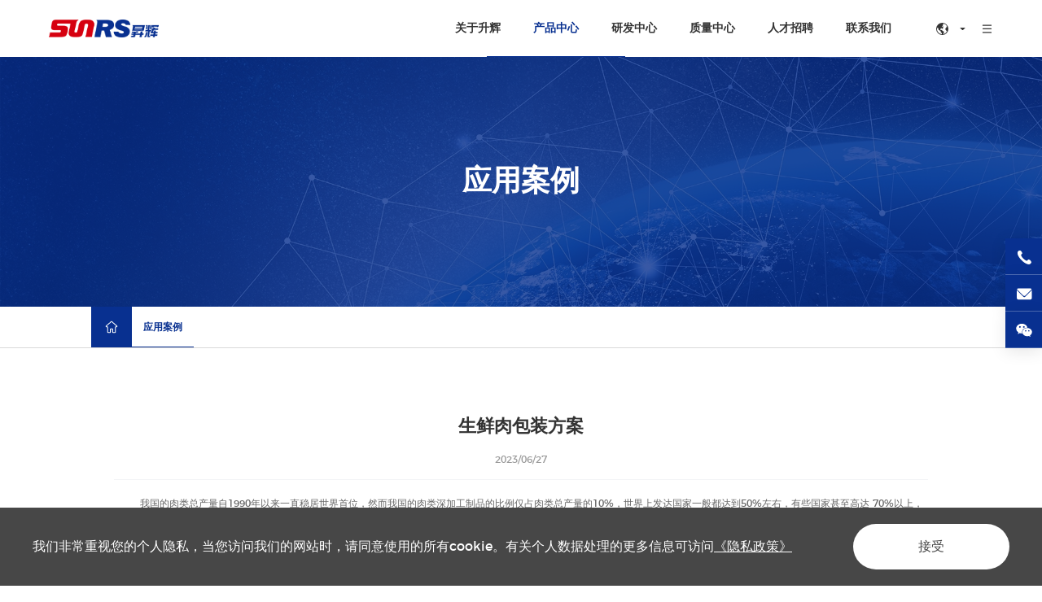

--- FILE ---
content_type: text/html; charset=utf-8
request_url: http://www.sunrisepak.cn/products/application_case/23
body_size: 9665
content:
<!DOCTYPE html>
<html lang="zh-CN">
<head>
    <meta charset="UTF-8">
    <meta http-equiv="X-UA-Compatible" content="IE=edge" />
    <meta name="author" content="上海雍熙,https://www.yongsy.com" />
    <meta name="viewport" content="width=device-width, initial-scale=1.0, maximum-scale=1.0, user-scalable=no" />
    <meta name="applicable-device" content="pc,mobile">
    <meta name="format-detection" content="telephone=no, email=no" />
    <meta name="renderer" content="webkit">
    <meta name="description" content="应用案例" />
    <meta name="keywords" content="应用案例" />
    <title>生鲜肉包装方案-应用案例-升辉新材料股份有限公司</title>
    <!-- public start -->
    <link rel="icon" href="/favicon.png" type="image/x-icon" />
    <link href="/Public/Cn/fonts/iconfont/iconfont.css" type="text/css" rel="stylesheet" />
    <link href="/Public/Cn/css/bootstrap.min-v3.3.5.css" type="text/css" rel="stylesheet" />
    <link href="/Public/Cn/css/slick.min.css" type="text/css" rel="stylesheet" />
    <link href="/Public/Cn/css/animate.min.css" type="text/css" rel="stylesheet" />
    <link href="/Public/Cn/css/jquery.mCustomScrollbar.min.css" type="text/css" rel="stylesheet">
    <link href="/Public/Cn/css/base-v2.0.min.css" type="text/css" rel="stylesheet" />
    <link href="/Public/Cn/css/main.css" type="text/css" rel="stylesheet" />
    <link href="/Public/Cn/css/media.css" type="text/css" rel="stylesheet" />
    <script src="/Public/Cn/js/jquery-3.6.0.min.js"></script>
    <!-- public end -->
</head>
<!-- 以下代码下code为新增code，请不要删除，保留在当前文件内 -->
<script>
var _hmt = _hmt || [];
(function() {
  var hm = document.createElement("script");
  hm.src = "https://hm.baidu.com/hm.js?575059a6c7d637c2a0ea81d7a5f590a3";
  var s = document.getElementsByTagName("script")[0]; 
  s.parentNode.insertBefore(hm, s);
})();
</script><!-- 新增结束 --><body class="inside_body">
    <div class="ys_page_wrap">
        <!-- 顶部导航 -->
		<link href="/Public/Cn/cookie/css/privacy.css" type="text/css" rel="stylesheet"/>
<div class="privacy_modal" id="privacy_modal">
    <div class="privacy_modal_container">
            <p>我们非常重视您的个人隐私，当您访问我们的网站时，请同意使用的所有cookie。有关个人数据处理的更多信息可访问<a href="/cn/privacy">《隐私政策》</a></p>        <button onclick="setCook('/Cn')">接受</button>
    </div>
</div>
<script>
    function setCook(lang){
        setcookies('is_lang',1,30);
        document.getElementById('privacy_modal').style.display="none";
    }
    is_ck();
    function is_ck(){
        var ck = getCookies('is_lang');
        if(ck){
            document.getElementById('privacy_modal').style.display="none";
        }
    }
    function setcookies(key,value,day){
        var cookie=key+'='+encodeURIComponent(value);
        if(day>0){
             var date=new Date();
             date.setDate(date.getDate()+day);
             cookie+=';path=/;expires='+date;
        }
        document.cookie=cookie;
    }
    //读取cookies 
    function getCookies(name) {
        var arr, reg = new RegExp("(^| )" + name + "=([^;]*)(;|$)");
        if (arr = document.cookie.match(reg))
            return unescape(arr[2]);
        else
            return null;
    }
</script><header class="ys_header">
    <!-- pc顶部导航 -->
    <div class="ys_hd_pc">
        <div class="mod_nav clearfix">
            <div class="mod_nav_logo fl">
                <a href="/">
                    <img src="/Public/Uploads/uploadfile/images/20230607/logo741.png" alt="logo741.png">
                </a>
            </div>
            <div class="mod_nav_list fl">
                <ul class="mod_nav_list_ul clearfix">
                    <!-- 选中添加on yxnav_active1类名 -->
                    <li class="mnlu_li  fl">
                        <a href="/about" >
                            <div class="mnlu_li_text">
                                <p>关于升辉</p>
                            </div>
                        </a>
                        <!-- 二级下拉 -->
                        <div class="mnlu_li_pull mnlu_li_drop">
                            <ul class="mnlu_li_pull_ul">
                                <!-- 选中添加on yxnav_active2类名 -->
                                <li class="mlpu_li ">
                                    <a href="/cn/about?tp=1" >关于升辉</a>
                                </li><li class="mlpu_li ">
                                    <a href="/cn/about?tp=2" >发展历程</a>
                                </li><li class="mlpu_li ">
                                    <a href="/cn/about?tp=3" >企业文化</a>
                                </li><li class="mlpu_li ">
                                    <a href="/about/xinwen" >企业新闻</a>
                                </li><li class="mlpu_li ">
                                    <a href="/about/dongtai" >行业动态</a>
                                </li>                            </ul>
                        </div>                    </li><li class="mnlu_li on yxnav_active1 fl">
                        <a href="/products" >
                            <div class="mnlu_li_text">
                                <p>产品中心</p>
                            </div>
                        </a>
                        <!-- 二级下拉 -->
                        <div class="mnlu_li_pull mnlu_li_drop">
                            <ul class="mnlu_li_pull_ul">
                                <!-- 选中添加on yxnav_active2类名 -->
                                <li class="mlpu_li ">
                                    <a href="/products/7" >真空热收缩膜、袋</a>
                                </li><li class="mlpu_li ">
                                    <a href="/products/9" >气调锁鲜收缩盖膜</a>
                                </li><li class="mlpu_li ">
                                    <a href="/products/6" >热成型包装材料</a>
                                </li><li class="mlpu_li ">
                                    <a href="/products/5" >气调锁鲜包装</a>
                                </li><li class="mlpu_li ">
                                    <a href="/products/4" >真空贴体包装</a>
                                </li><li class="mlpu_li ">
                                    <a href="/products/3" >多功能盖膜</a>
                                </li><li class="mlpu_li ">
                                    <a href="/products/2" >真空包装膜、袋</a>
                                </li><li class="mlpu_li ">
                                    <a href="/products/1" >复合软包装膜、袋</a>
                                </li><li class="mlpu_li ">
                                    <a href="/products/8" >功能性多层共挤膜</a>
                                </li><li class="mlpu_li on yxnav_active2">
                                    <a href="/products/application_case" >应用案例</a>
                                </li>                            </ul>
                        </div>                    </li><li class="mnlu_li  fl">
                        <a href="/research" >
                            <div class="mnlu_li_text">
                                <p>研发中心</p>
                            </div>
                        </a>
                        <!-- 二级下拉 -->
                        <div class="mnlu_li_pull mnlu_li_drop">
                            <ul class="mnlu_li_pull_ul">
                                <!-- 选中添加on yxnav_active2类名 -->
                                <li class="mlpu_li ">
                                    <a href="/cn/research?tp=1" >聚焦研发</a>
                                </li><li class="mlpu_li ">
                                    <a href="/cn/research?tp=2" >平台与环境</a>
                                </li><li class="mlpu_li ">
                                    <a href="/cn/research?tp=3" >企业荣誉</a>
                                </li>                            </ul>
                        </div>                    </li><li class="mnlu_li  fl">
                        <a href="/quality" >
                            <div class="mnlu_li_text">
                                <p>质量中心</p>
                            </div>
                        </a>
                        <!-- 二级下拉 -->
                        <div class="mnlu_li_pull mnlu_li_drop">
                            <ul class="mnlu_li_pull_ul">
                                <!-- 选中添加on yxnav_active2类名 -->
                                <li class="mlpu_li ">
                                    <a href="quality?tp=1" >体系认证</a>
                                </li><li class="mlpu_li ">
                                    <a href="quality?tp=2" >检验检测</a>
                                </li>                            </ul>
                        </div>                    </li><li class="mnlu_li  fl">
                        <a href="/rencai" >
                            <div class="mnlu_li_text">
                                <p>人才招聘</p>
                            </div>
                        </a>
                        <!-- 二级下拉 -->
                                            </li><li class="mnlu_li  fl">
                        <a href="/contact" >
                            <div class="mnlu_li_text">
                                <p>联系我们</p>
                            </div>
                        </a>
                        <!-- 二级下拉 -->
                                            </li>                </ul>
            </div>
            <div class="mod_nav_other fr">
                <div class="mod_nav_other_box">
                    <div class="mod_nav_other_lang">
                        <div class="mnol_select">
                            <img src="/Public/Cn/images/com_icon1.svg" alt="">
                        </div>
                        <div class="mnol_icon">
                            <img src="/Public/Cn/images/com_icon8.svg" alt="">
                        </div>
                    </div>
                    <div class="mod_nav_other_hide">
                        <ul>
                            <li>
                                <a href="/cn" target="_self">中</a>
                            </li><li>
                                <a href="/en" target="_self">EN</a>
                            </li><li>
                                <a href="/es" target="_self">ES</a>
                            </li>                        </ul>
                    </div>
                </div>                <div class="mod_nav_other_menu">
                    <img src="/Public/Cn/images/com_icon9.svg">
                </div>
            </div>
        </div>
        
    </div>
    <!-- ph顶部导航 -->
    <div class="ys_hd_ph">
        <!-- 导航start -->
        <nav class="ys_ph_navbar ys_ph_navbar1">
            <!-- 导航条 -->
            <div class="ys_phnav_header">
                <!-- logo -->
                <div class="ys_phnav_logo">
                    <a href="/">
                        <img src="/Public/Uploads/uploadfile/images/20230607/logo741.png" alt="logo741.png">
                    </a>
                </div>
                <!-- 右侧 -->
                <div class="ys_phnav_r clearfix">
                    <!-- 语言 -->
                    <div class="ys_phnav_language fl">
                        <div class="mod_nav_other_box">
                            <div class="mod_nav_other_lang">
                                <div class="mnol_select">
                                    <img src="/Public/Cn/images/com_icon1.svg" alt="">
                                </div>
                                <div class="mnol_icon">
                                    <img src="/Public/Cn/images/com_icon8.svg" alt="">
                                </div>
                            </div>
                            <div class="mod_nav_other_hide">
                                <ul>
                                    <li>
                                        <a href="/cn" target="_self">中</a>
                                    </li><li>
                                        <a href="/en" target="_self">EN</a>
                                    </li><li>
                                        <a href="/es" target="_self">ES</a>
                                    </li>                                </ul>
                            </div>
                        </div>
                    </div>
                    <!-- 菜单按钮 -->
                    <div class="ys_phnav_menubox fl">
                        <div class="ys_phnav_menubtn"> <span></span> </div>
                    </div>
                </div>
            </div> 
            <!-- 下拉菜单 -->
            <div class="ys_phnav_menu">
                <!-- 导航 -->
                <div class="ys_phmenu_scroll">
                    <ul class="ys_ph_nav">
                        <!-- 有下级时加类名ys_phnav_haschild 不需要判断加减号有无 -->
                        <li class="ys_phnav_haschild ">
                            <div class="ys_phnav_lisbox">
                                <a href="/about" >关于升辉</a>
                                <div class="ys_phnav_icon"></div>
                            </div>
                            <!-- 二级 -->
                            <ul>
                                <li >
                                    <div class="ys_phnav_lisbox">
                                        <a href="/cn/about?tp=1" >关于升辉</a>
                                        <div class="ys_phnav_icon"></div>
                                    </div>
                                </li><li >
                                    <div class="ys_phnav_lisbox">
                                        <a href="/cn/about?tp=2" >发展历程</a>
                                        <div class="ys_phnav_icon"></div>
                                    </div>
                                </li><li >
                                    <div class="ys_phnav_lisbox">
                                        <a href="/cn/about?tp=3" >企业文化</a>
                                        <div class="ys_phnav_icon"></div>
                                    </div>
                                </li><li >
                                    <div class="ys_phnav_lisbox">
                                        <a href="/about/xinwen" >企业新闻</a>
                                        <div class="ys_phnav_icon"></div>
                                    </div>
                                </li><li >
                                    <div class="ys_phnav_lisbox">
                                        <a href="/about/dongtai" >行业动态</a>
                                        <div class="ys_phnav_icon"></div>
                                    </div>
                                </li>                            </ul>                        </li><li class="ys_phnav_haschild yxnav_active1">
                            <div class="ys_phnav_lisbox">
                                <a href="/products" >产品中心</a>
                                <div class="ys_phnav_icon"></div>
                            </div>
                            <!-- 二级 -->
                            <ul>
                                <li >
                                    <div class="ys_phnav_lisbox">
                                        <a href="/products/7" >真空热收缩膜、袋</a>
                                        <div class="ys_phnav_icon"></div>
                                    </div>
                                </li><li >
                                    <div class="ys_phnav_lisbox">
                                        <a href="/products/9" >气调锁鲜收缩盖膜</a>
                                        <div class="ys_phnav_icon"></div>
                                    </div>
                                </li><li >
                                    <div class="ys_phnav_lisbox">
                                        <a href="/products/6" >热成型包装材料</a>
                                        <div class="ys_phnav_icon"></div>
                                    </div>
                                </li><li >
                                    <div class="ys_phnav_lisbox">
                                        <a href="/products/5" >气调锁鲜包装</a>
                                        <div class="ys_phnav_icon"></div>
                                    </div>
                                </li><li >
                                    <div class="ys_phnav_lisbox">
                                        <a href="/products/4" >真空贴体包装</a>
                                        <div class="ys_phnav_icon"></div>
                                    </div>
                                </li><li >
                                    <div class="ys_phnav_lisbox">
                                        <a href="/products/3" >多功能盖膜</a>
                                        <div class="ys_phnav_icon"></div>
                                    </div>
                                </li><li >
                                    <div class="ys_phnav_lisbox">
                                        <a href="/products/2" >真空包装膜、袋</a>
                                        <div class="ys_phnav_icon"></div>
                                    </div>
                                </li><li >
                                    <div class="ys_phnav_lisbox">
                                        <a href="/products/1" >复合软包装膜、袋</a>
                                        <div class="ys_phnav_icon"></div>
                                    </div>
                                </li><li >
                                    <div class="ys_phnav_lisbox">
                                        <a href="/products/8" >功能性多层共挤膜</a>
                                        <div class="ys_phnav_icon"></div>
                                    </div>
                                </li><li class="yxnav_active2">
                                    <div class="ys_phnav_lisbox">
                                        <a href="/products/application_case" >应用案例</a>
                                        <div class="ys_phnav_icon"></div>
                                    </div>
                                </li>                            </ul>                        </li><li class="ys_phnav_haschild ">
                            <div class="ys_phnav_lisbox">
                                <a href="/research" >研发中心</a>
                                <div class="ys_phnav_icon"></div>
                            </div>
                            <!-- 二级 -->
                            <ul>
                                <li >
                                    <div class="ys_phnav_lisbox">
                                        <a href="/cn/research?tp=1" >聚焦研发</a>
                                        <div class="ys_phnav_icon"></div>
                                    </div>
                                </li><li >
                                    <div class="ys_phnav_lisbox">
                                        <a href="/cn/research?tp=2" >平台与环境</a>
                                        <div class="ys_phnav_icon"></div>
                                    </div>
                                </li><li >
                                    <div class="ys_phnav_lisbox">
                                        <a href="/cn/research?tp=3" >企业荣誉</a>
                                        <div class="ys_phnav_icon"></div>
                                    </div>
                                </li>                            </ul>                        </li><li class="ys_phnav_haschild ">
                            <div class="ys_phnav_lisbox">
                                <a href="/quality" >质量中心</a>
                                <div class="ys_phnav_icon"></div>
                            </div>
                            <!-- 二级 -->
                            <ul>
                                <li >
                                    <div class="ys_phnav_lisbox">
                                        <a href="quality?tp=1" >体系认证</a>
                                        <div class="ys_phnav_icon"></div>
                                    </div>
                                </li><li >
                                    <div class="ys_phnav_lisbox">
                                        <a href="quality?tp=2" >检验检测</a>
                                        <div class="ys_phnav_icon"></div>
                                    </div>
                                </li>                            </ul>                        </li><li class=" ">
                            <div class="ys_phnav_lisbox">
                                <a href="/rencai" >人才招聘</a>
                                <div class="ys_phnav_icon"></div>
                            </div>
                            <!-- 二级 -->
                                                    </li><li class=" ">
                            <div class="ys_phnav_lisbox">
                                <a href="/contact" >联系我们</a>
                                <div class="ys_phnav_icon"></div>
                            </div>
                            <!-- 二级 -->
                                                    </li>                    </ul>
                </div> 
            </div>
        </nav>
        <!-- 导航end -->
    </div>
    <!-- 下拉菜单 -->
    <div class="home_pull mc_modal_demo">
        <div class="ys_modal_close">
            <i class="iconfont icon-close"></i>
        </div>
        <div class="home_pull_bg">
            <img src="/Public/Uploads/uploadfile/images/20230607/a1banpc186.jpg" alt="a1banpc186.jpg">
        </div>
        <div class="home_pull_cry">   
            <div class="home_pull_cry_le">
                <div class="hpcl_lecont">
                    <ul class="home_pull_box">
                        <li class="home_pull_box_li">
                            <div class="hpcl_cont_tit">
                                <a href="/products"  title="产品中心">产品中心</a>
                            </div>
                            <ul class="hpcl_cont_ul">
                                <li class="hpcl_cont_ul_li">
                                    <a href="/products/7" >真空热收缩膜、袋</a>
                                </li><li class="hpcl_cont_ul_li">
                                    <a href="/products/9" >气调锁鲜收缩盖膜</a>
                                </li><li class="hpcl_cont_ul_li">
                                    <a href="/products/6" >热成型包装材料</a>
                                </li><li class="hpcl_cont_ul_li">
                                    <a href="/products/5" >气调锁鲜包装</a>
                                </li><li class="hpcl_cont_ul_li">
                                    <a href="/products/4" >真空贴体包装</a>
                                </li><li class="hpcl_cont_ul_li">
                                    <a href="/products/3" >多功能盖膜</a>
                                </li><li class="hpcl_cont_ul_li">
                                    <a href="/products/2" >真空包装膜、袋</a>
                                </li><li class="hpcl_cont_ul_li">
                                    <a href="/products/1" >复合软包装膜、袋</a>
                                </li><li class="hpcl_cont_ul_li">
                                    <a href="/products/8" >功能性多层共挤膜</a>
                                </li><li class="hpcl_cont_ul_li">
                                    <a href="/products/application_case" >应用案例</a>
                                </li>                            </ul>                        </li>

                    </ul>
                </div>
                <div class="hpcl_ricont">
                    <ul class="hpcl_ricont_ul">
                        <li class="hpcl_ricont_ul_li">
                            <div class="hpcl_cont_tit ">
                                <a href="/about"  title="关于升辉">关于升辉</a>
                            </div>
                            <ul class="hpcl_cont_ul">
                                <li class="hpcl_cont_ul_li">
                                    <a href="/cn/about?tp=1" >关于升辉</a>
                                </li><li class="hpcl_cont_ul_li">
                                    <a href="/cn/about?tp=2" >发展历程</a>
                                </li><li class="hpcl_cont_ul_li">
                                    <a href="/cn/about?tp=3" >企业文化</a>
                                </li><li class="hpcl_cont_ul_li">
                                    <a href="/about/xinwen" >企业新闻</a>
                                </li><li class="hpcl_cont_ul_li">
                                    <a href="/about/dongtai" >行业动态</a>
                                </li>                            </ul>                        </li><li class="hpcl_ricont_ul_li">
                            <div class="hpcl_cont_tit ">
                                <a href="/research"  title="研发中心">研发中心</a>
                            </div>
                            <ul class="hpcl_cont_ul">
                                <li class="hpcl_cont_ul_li">
                                    <a href="/cn/research?tp=1" >聚焦研发</a>
                                </li><li class="hpcl_cont_ul_li">
                                    <a href="/cn/research?tp=2" >平台与环境</a>
                                </li><li class="hpcl_cont_ul_li">
                                    <a href="/cn/research?tp=3" >企业荣誉</a>
                                </li>                            </ul>                        </li><li class="hpcl_ricont_ul_li">
                            <div class="hpcl_cont_tit ">
                                <a href="/quality"  title="质量中心">质量中心</a>
                            </div>
                            <ul class="hpcl_cont_ul">
                                <li class="hpcl_cont_ul_li">
                                    <a href="quality?tp=1" >体系认证</a>
                                </li><li class="hpcl_cont_ul_li">
                                    <a href="quality?tp=2" >检验检测</a>
                                </li>                            </ul>                        </li><li class="hpcl_ricont_ul_li">
                            <div class="hpcl_cont_tit ">
                                <a href="/rencai"  title="人才招聘">人才招聘</a>
                            </div>
                                                    </li><li class="hpcl_ricont_ul_li">
                            <div class="hpcl_cont_tit ">
                                <a href="/contact"  title="联系我们">联系我们</a>
                            </div>
                                                    </li>                    </ul>

                </div>
            </div>
            <div class="home_pull_cry_ri">
                <div class="hpcr_conts">
                    <div class="ys_pos_bot">
                        <div class="hpcr_tpcont">
                            <div class="hpcr_cont_address">
                                <div class="hpcr_cont_address_text std_text1">地址:</div>
                                <div class="hpcr_cont_address_word std_parga1">
                                    <p>江阴市长泾镇工业集中区通港路2号</p>
                                </div>
                            </div>
                            <div class="hpcr_cont_email">
                                <a href="mailto:info@sunrisepak.cn">
                                    <div class="hpcr_cont_email_text std_text1">电子邮件:</div>
                                    <div class="hpcr_cont_email_word std_parga1">
                                        <p>info@sunrisepak.cn</p>
                                    </div>
                                </a>
                            </div>
                        </div>
                        <div class="hpcr_btcont">
                            <div class="hpcr_btcont_wechat">
                                <div class="hpcr_tpcont_imgbox">
                                    <img src="/Public/Cn/images/com_icon7.svg" alt="">
                                </div>
                                <div class="hpcr_tpcont_code">
                                    <img src="/Public/Uploads/uploadfile/images/20230607/gongzhonghao.jpg" alt="gongzhonghao.jpg">
                                </div>
                            </div>
                        </div>                    </div>
                </div>
            </div>
        </div>
    </div>
</header>
<!--
实现静态化关闭站点，以及判断ip的js文件
使用时，打开即可
-->        <!-- 主体内容 -->
        <main class="ys_main newdet_main">
            <!-- page start -->
            <!-- banner区 --> 
            <div class="ys_banner">
                <div class="mod_ban">
                    <div class="mod_ban_img">
                        <img class="ys_ban_pc" src="/Public/Cn/images/b2_banpc.jpg" alt="">
                        <img class="ys_ban_ph" src="/Public/Cn/images/b2_banph.jpg" alt="">
                    </div>
                    <div class="mod_ban_tit ys_cont1400 ys_pos_center">
                        <h1 class="std_tit2">应用案例</h1>
                    </div>
                </div>
            </div>     
            <!-- 内容 -->
            <div class="mod_page">
                <!-- 面包屑 -->
                <div class="mod_bread">
                    <div class="ys_cont1400">
                        <!-- 选中添加on类名 -->
                        <ul>
                            <li>
                                <a href="/">
                                    <img src="/Public/Cn/images/b2_icon1.svg" alt="">
                                </a>
                            </li>
                            <li class="on">
                                    <a href="/products/application_case">应用案例</a>
                                </li>                        </ul>
                    </div>
                </div>
                <div class="newdet_cont">
                    <div class="newdet_cont_box std_padd3">
                        <div class="ys_cont1000">
                            <h2 class="std_tit5">生鲜肉包装方案</h2>
                            <div class="newdet_cont_box_time std_parga2">
                                <p>2023/06/27</p>
                            </div>
                            <div class="newdet_cont_box_parga yxedr_active std_parga2">
								<p>&nbsp;&nbsp;&nbsp;&nbsp;&nbsp;&nbsp;&nbsp;&nbsp;我国的肉类总产量自1990年以来一直稳居世界首位，然而我国的肉类深加工制品的比例仅占肉类总产量的10%，世界上发达国家一般都达到50%左右，有些国家甚至高达 70%以上，与先进水平差距相当大。</p><p style="text-align: center;"><img src="/Public/Uploads/ueditor/upload/image/20230627/1687864560567021.png" title="" alt="image.png" width="566" height="342" style="width: 566px; height: auto;"/></p><p>&nbsp;&nbsp;&nbsp;&nbsp;&nbsp;&nbsp;&nbsp;&nbsp;在猪瘟疫情后，大量生猪出栏，产量过剩，伴随着国际经济大环境不佳，消费能力不及预期，生鲜肉如何存储销售成为现阶段难题。<br/></p><p><b>如何存储、运输、销售生鲜肉？<br/></b></p><p>1、冷冻肉长时间存储可采用大尺寸热收缩袋包装，SUNSHRINK<sup>®</sup>系列中的DF和BG可满足其包装需求。根据2分体，4分体等不同产品选择不同尺寸的热收缩袋，升辉可为您提供120-800mm宽的袋子，具有优异的阻水性能，保证肉在长时间冷冻存储过程中不脱水发柴。您可根据不同部位骨头锋利情况选择不同穿刺强度的热收缩袋。<sup><br/></sup></p><p style="text-align: center;"><sup><img src="/Public/Uploads/ueditor/upload/image/20230627/1687864647238363.png" title="" alt="image.png" width="559" height="373" style="width: 559px; height: auto;"/></sup></p><p><br/></p><p>2、去骨鲜肉长时间冷藏存储销售可采用高阻隔热收缩袋。<br/></p><p>SUNSHRINK<sup>®</sup>系列中的DB和EH可满足其包装需求。</p><p>在真空和热收缩的作用下，为鲜肉提供以下优势：</p><ul style="list-style-type: disc;"><li><p>可为鲜肉产品中的蛋白质提供优异的保护作用， 并且表现出极好的包装展示</p></li><li><p>热收缩后包装袋紧裹产品，减少真空隧道，避免血水渗出</p></li><li><p>拥有均衡的阻隔氧气和水蒸气的性能，可使鲜肉在冷藏条件的货架期延长至40-60天<br/></p></li></ul><p><br/></p><p style="text-align: center;"><img src="/Public/Uploads/ueditor/upload/image/20230627/1687864828153512.png" title="" alt="image.png"/><br/></p><p>3、国内消费者在购买鲜肉时大多数在意颜色是否鲜红，更多以颜色判断其是否新鲜，为满足消费者需求，鲜肉可采用呼吸型热成型拉伸膜包装，SUNFORM<sup>®</sup>系列中的PPE拉伸膜可使生鲜肉的肌红蛋白处于氧合肌红蛋白，肉的色泽长时间处于鲜红色，消费购买欲更强，但货架期较短，一般在0-4℃的条件下保质3-5天。<sup><br/></sup></p><p style="text-align: center;"><img src="/Public/Uploads/ueditor/upload/image/20230627/1687864885454549.png" title="" alt="image.png" width="562" height="364" style="width: 562px; height: auto;"/></p><p>&nbsp;&nbsp;&nbsp;&nbsp;&nbsp;&nbsp;&nbsp;&nbsp;如果您觉得存储运输时间加上销售货架期3-5天时间太短，无法满足您的需求，可采用子母袋的包装形式，字母袋也称内外袋，内袋采用呼吸型拉伸膜真空包装，外袋采用高阻隔材质，每5-10包产品放进一个外袋中，并对其进行气体置换，充入惰性气体后封口。内袋采用真空方式，外袋给产品提供新的外部环境，可延长运输存储期，当到达售卖场景时，只需打开外袋，使产品与空气接触，30分钟左右即可恢复鲜红色泽。此包装形式在不打开外袋的情况下，使产品的存储期延长10-20天。<br/></p><p>4、带骨产品可采用强抗穿刺热收缩袋包装，SUNSHRINK<sup>®</sup>系列中的BG袋可满足包装带骨产品，无需再使用裹骨布，操作更简便，更高效。</p><p>升辉可提供用于冷藏存储销售的高阻隔抗穿刺收缩袋，也可提供用于耐低温冷冻存销售的耐低温抗穿刺收缩袋，您可根据自己的使用条件针对性选择相应的产品。<br/></p><p style="text-align: center;"><img src="/Public/Uploads/ueditor/upload/image/20230627/1687865077160749.png" title="" alt="image.png"/></p><p>5、精细分割的鲜肉产品可采用冷鲜肉气调包装，SUNSHRINK<sup>®系列中Shrink Lidding微缩气调盖膜即可满足包装使用需求。其具有以下优势：</sup></p><ul style="list-style-type: disc;"><li><p>极佳的透明度和光泽度， 具有优异的防雾性能，加上适宜的收缩性能，保证盖膜与托盘完美结合，吸引消费者</p></li><li><p>优良的力学强度，薄膜具有记忆性能，保持包装始终平整</p></li><li><p>更宽的封口窗口，易于密封，可与多种材质封合</p></li><li><p>适应性强，适应与各类不同的设备配套使用</p></li><li><p>优异的阻隔能力，气调保持时间长，防止食物变质，延长保质期</p></li></ul><p style="text-align: center;"><img src="/Public/Uploads/ueditor/upload/image/20230627/1687865242195574.png" title="" alt="image.png"/></p><p>6、高价值肉品可采用真空贴体包装，SUNSKIN<sup>®</sup>系列可满足包装使用需求。SUNSKIN<sup>®</sup> 是升辉开发的真空贴体包装膜，可与预制托盒或在线热成型片材配套使用。其具有以下优势：</p><ul style="list-style-type: disc;"><li><p>优秀的真空与贴体紧密，可为肉产品中的蛋白质提供优异的保护作用</p></li><li><p>没有真空隧道效应和液体聚集，减少血水流失</p></li><li><p>更好的&quot;3D&quot;包装展示效果</p></li></ul><p>SUNSKIN<sup>® </sup>贴体膜以氧气阻隔性分为高阻隔型和透气型，您可以根据产品存储条件和产品特性选择相应的阻隔性能的贴体膜。</p><p>SUNSKIN<sup>® </sup>还可与不同材质封合，如PE，PP，PET，PS等。<sup><br/></sup></p><p style="text-align: center;"><img src="/Public/Uploads/ueditor/upload/image/20230627/1687865326745757.png" title="" alt="image.png"/></p><p><br/></p><p><br/></p><p><br/></p><p><br/></p><p><br/></p>                            </div>
                            <div class="newdet_cont_box_btn std_parga2">
                                <div class="mod_btn">
                                    <a href="/products/application_case" class="mod_btn_box">
                                        <div class="mod_btn_icon">
                                            <img src="/Public/Cn/images/b2_icon5.png">
                                        </div>
                                        <div class="mod_btn_text std_parga2">
                                            <p>返回列表</p>
                                        </div>
                                        <div class="mod_btn_bg"></div>
                                    </a>
                                </div>
                            </div>
                        </div>
                    </div>
                    <div class="newdet_cont_page">
                        <div class="ys_cont1000">
                            <ul class="newdet_cont_page_ul std_parga2 clearfix">
                                <li class="ncpu_li fl">
                                    <a href="/products/application_case/25" title="休闲食品之卤蛋类包装方案">
                                        <div class="ncpu_li_parga1">
                                            <p>上一篇：</p>
                                        </div>
                                        <div class="ncpu_li_parga2">
                                            <p>休闲食品之卤蛋类包装方案</p>
                                        </div>
                                    </a>
                                </li>
                                <li class="ncpu_li fl">
									<a href="javascript:void(0);" title="暂无更多">
                                        <div class="ncpu_li_parga1">
                                            <p>下一篇：</p>
                                        </div>
                                        <div class="ncpu_li_parga2">
                                            <p>暂无更多</p>
                                        </div>
                                    </a>
                                </li>
                            </ul>
                        </div>
                    </div>
                </div>
            </div>
            <!-- page end -->
        </main>
        <!-- 页脚 -->
		<footer class="ys_footer">
    <div class="mod_foot">
        <div class="mod_foot_tpbox">
            <div class="ys_cont1400">
                <div class="mod_foot_tp clearfix">
                    <div class="mod_foot_tp_le fl"><div class="mftl_le"><ul class="mftl_ul"><li class="mftl_ul_li"><div class="mftl_ul_li_tp"><a href="/about">关于升辉</a></div><div class="mftl_ul_li_bt"><ul><li><a href="/about?tp=1" target="_self" textvalue="关于升辉">关于升辉</a></li><li><a href="/about?tp=2">发展历程</a></li><li><a href="/about?tp=3">企业文化</a></li><li><a href="/about/xinwen" target="_self" textvalue="企业新闻">企业新闻</a></li><li><a href="/about/dongtai">行业动态</a></li></ul></div></li><li class="mftl_ul_li"><div class="mftl_ul_li_tp"><a href="/research">研发中心</a></div><div class="mftl_ul_li_bt"><ul><li><a href="/research">研发平台</a></li><li><a href="/research">研发环境</a></li><li><a href="/research">企业荣誉</a></li></ul></div></li><li class="mftl_ul_li"><div class="mftl_ul_li_tp"><a href="/quality" target="_self" textvalue="质量中心">质量中心</a></div><div class="mftl_ul_li_bt"><ul><li><a href="/quality?tp=1">体系认证</a></li><li><a href="/quality?tp=2" target="_self" textvalue="检验检测">检验检测</a></li></ul></div></li></ul></div><div class="mftl_ri"><ul class="mftl_ul2"><li class="mftl_ul2_li"><a href="/products">产品中心</a></li><li class="mftl_ul2_li"><a href="/products/application_case">应用案例</a></li><li class="mftl_ul2_li"><a href="/contact">人才招聘</a></li><li class="mftl_ul2_li"><a href="/contact">联系我们</a></li></ul></div></div>                    <div class="mod_foot_tp_ri std_parga1 fr">
                        <div class="mftr_address clearfix">
                            <div class="mftr_address_le fl">
                                <div class="mftr_address_le_icon">
                                    <img src="/Public/Cn/images/com_icon2.svg">
                                </div>
                                <div class="mftr_address_le_text">
                                    <p>地址</p>
                                </div>
                            </div>
                            <div class="mftr_addresss_ri fr">
                                <p>江阴市长泾镇工业集中区通港路2号</p>
                            </div>
                        </div>
                        <div class="mftr_tel">
                            <a href="tel:0510-86300080" class="clearfix">
                                <div class="mftr_tel_le fl">
                                    <div class="mftr_tel_le_icon">
                                        <img src="/Public/Cn/images/com_icon3.svg">
                                    </div>
                                    <div class="mftr_tel_le_text">
                                        <p>联系我们</p>
                                    </div>
                                </div>
                                <div class="mftr_tel_ri fr">
                                    <p>0510-86300080</p>
                                </div>
                            </a>
                        </div>                                                <div class="hpcr_btcont">
                            <div class="hpcr_btcont_wechat">
                                <div class="hpcr_tpcont_imgbox">
                                    <img src="/Public/Cn/images/com_icon4.svg" alt="">
                                </div>
                                <div class="hpcr_tpcont_code">
                                    <img src="/Public/Uploads/uploadfile/images/20230607/gongzhonghao-724.jpg" alt="gongzhonghao-724.jpg">
                                </div>
                            </div>
                        </div>                    </div>
                </div>
            </div>
            
        </div>
        <div class="mod_foot_bt">
            <div class="mod_foot_bt_cry ys_cont1400">
                <p><span>All Right Reserved © 2023 升辉新材料股份有限公司</span>&nbsp;www.sunrisepak.cn &nbsp;版权所有<a target="_blank" rel="noopenner noreferrer" href="https://beian.miit.gov.cn/"> 网站备案号码：苏ICP备18060408号-1 &nbsp;</a><a target="_blank" rel="noopenner noreferrer" href="https://beian.miit.gov.cn/"> 苏公网安备 32028102000162号</a>  <a target="_blank" href="https://www.yongsy.com">Powered by Yongsy</a> <script>
console.log("%c欢迎使用雍熙cms","color:red");
</script></p>
            </div>
        </div>
    </div>
    <!-- 版权信息 -->
    
</footer>
<!-- 侧边栏 -->
<div class="mod_side">
    <ul class="mod_side_ul">
        <li class="mod_side_ul_li">
            <div class="msul_icon">
                <div class="msul_icon_img">
                    <img src="/Public/Cn/images/com_icon5.svg" alt="">
                </div>
            </div>
            <div class="msul_pop">
                <a href="tel:0510-86300080">
                    <div class="msul_pop_text">
                        <div class="msul_pop_text_num">0510-86300080</div>
                    </div>
                </a>
            </div>
        </li>
        <li class="mod_side_ul_li">
            <div class="msul_icon">
                <div class="msul_icon_img">
                    <img src="/Public/Cn/images/com_icon6.svg" alt="">
                </div>
            </div>
            <div class="msul_pop">
                <a href="mailto:info@sunrisepak.cn">
                    <div class="msul_pop_text">
                        <div class="msul_pop_text_num">info@sunrisepak.cn</div>
                    </div>
                </a>
            </div>
        </li>
        <li class="mod_side_ul_li">
            <div class="msul_icon">
                <div class="msul_icon_img">
                    <img src="/Public/Cn/images/com_icon7.svg" alt="">
                </div>
            </div>
            <div class="msul_pop">
                <div class="msul_pop_img">
                    <img src="/Public/Uploads/uploadfile/images/20230607/gongzhonghao-119.jpg" alt="gongzhonghao-119.jpg">
                </div>
            </div>
        </li>        <li class="mod_side_ul_li mod_side_ul_back">
            <div class="msul_icon">
                <div class="msul_icon_img">
                    <img src="/Public/Cn/images/a1_icon5.svg" alt="">
                </div>
            </div>
        </li>
    </ul>
</div>    </div>
    <!-- public start -->
	<!--
实现静态化关闭站点，以及判断ip的js文件
使用时，打开即可
-->
<script type="text/javascript" src="/Public/Cn/Yongsy/Yongsy.js"></script>
<script type="text/javascript" src="/Public/jqueryui/layer/layer.js"></script>
<script src="/Public/Cn/js/slick.min.js"></script>
<script src="/Public/Cn/js/jquery.mousewheel.min.js"></script>
<script src="/Public/Cn/js/jquery.mCustomScrollbar.concat.min.js"></script>
<script src="/Public/Cn/js/wow.min.js"></script>
<script src="/Public/Cn/js/base-v2.0.min.js"></script>
<script src="/Public/Cn/js/common.js"></script>
<script>
    function on_search() {
        var wd = $("#keywords").val();
        if (wd.length == 0) {
            alert("请输入关键字！");
        } else {
            var url= "/Cn/Index/search";
            queryData.query(url,wd);
        }
    }
    function phsearch() {
        var wd = $("#phkeywords").val();
        if (wd.length == 0) {
            alert("请输入关键字！");
        } else {
            var url= "/Cn/Index/search";
            queryData.query(url,wd);
        }
    }
    $("#keywords").keyup(function (event) {
        if (event.keyCode == 13) {
            var wd = $("#keywords").val();
            if (wd.length == 0) {
                alert("请输入关键字！");
            } else {
                var url= "/Cn/Index/search";
                queryData.query(url,wd);
            }
        }
    });
  </script>    <!-- public end -->
    <script>
       
    </script>
</body>

</html><script>console.log('%c文件路径：./Cn/View/Lists/product_detail','color:green')</script>

--- FILE ---
content_type: text/css
request_url: http://www.sunrisepak.cn/Public/Cn/fonts/iconfont/iconfont.css
body_size: 972
content:
@font-face {
  font-family: "iconfont"; /* Project id 2146273 */
  src: url('iconfont.woff2?t=1629424770787') format('woff2'),
       url('iconfont.woff?t=1629424770787') format('woff'),
       url('iconfont.ttf?t=1629424770787') format('truetype');
}

.iconfont {
  font-family: "iconfont" !important;
  font-size: 16px;
  font-style: normal;
  -webkit-font-smoothing: antialiased;
  -moz-osx-font-smoothing: grayscale;
}

.icon-search:before {
  content: "\e7b3";
}

.icon-xuanze:before {
  content: "\e72e";
}

.icon-arrow-down:before {
  content: "\e7b2";
}

.icon-sami-select:before {
  content: "\e7b1";
}

.icon-add-select:before {
  content: "\e7b0";
}

.icon-double-arrow-left:before {
  content: "\e74d";
}

.icon-close:before {
  content: "\e747";
}

.icon-double-arro-right:before {
  content: "\e74c";
}

.icon-arrow-left:before {
  content: "\e744";
}

.icon-arrow-right:before {
  content: "\e743";
}



--- FILE ---
content_type: text/css
request_url: http://www.sunrisepak.cn/Public/Cn/css/base-v2.0.min.css
body_size: 5184
content:
@charset "utf-8";*{line-height:1;box-sizing:border-box;margin:0;padding:0}html{overflow-x:hidden!important;overflow-y:auto;-webkit-tap-highlight-color:transparent}body{min-height:100vh;background:#fff;overflow:hidden}a{transition:all .36s;text-decoration:none}a:hover{text-decoration:none}a:focus{text-decoration:none;outline:0}a:not([href]){cursor:default}li,ol,ul{margin:0;list-style-type:none}h1,h2,h3,h4,h5,h6,p{font-weight:400;margin:0;line-height:1}p{word-wrap:break-word;word-break:normal}h1{font-size:36px}h2{font-size:30px}h3{font-size:24px}h4{font-size:18px}h5{font-size:14px}h6{font-size:12px}img,video{max-width:100%;vertical-align:middle}img{image-rendering:-moz-crisp-edges;image-rendering:-o-crisp-edges;image-rendering:-webkit-optimize-contrast;image-rendering:crisp-edges;-ms-interpolation-mode:nearest-neighbor}video{background:#000;outline:0}body,button,input,select,textarea{font-size:14px;line-height:1;margin:0;color:#333;border:0;outline:0;background:0 0}form{width:100%}input,textarea{-webkit-appearance:none}input{line-height:normal;text-overflow:ellipsis}input:focus::-webkit-input-placeholder{color:transparent}input:focus:-moz-placeholder{color:transparent}input:focus::-moz-placeholder{color:transparent}input:focus:-ms-input-placeholder{color:transparent}[tabindex="0"],input{outline:0!important}textarea{resize:none}label{font-weight:400;margin-bottom:0}select::-ms-expand{display:none}a:active,button::-moz-focus-inner,input[type=button]::-moz-focus-inner,input[type=file]>input[type=button]::-moz-focus-inner,input[type=reset]::-moz-focus-inner,input[type=submit]::-moz-focus-inner,select::-moz-focus-inner{border:0;outline:0}a,button{cursor:pointer}.yxedr_active p{font-size:16px;line-height:1.75;color:#666;margin-bottom:12px}.yxedr_active img,.yxedr_active video{max-width:100%!important;height:auto!important}.yxedr_active iframe{max-width:100%}@media screen and (max-width:767px){.yxedr_active iframe{max-height:33vh}}.yxedr_active ol,.yxedr_active ul{margin-block-start:1em;margin-block-end:1em;margin-inline-start:0;margin-inline-end:0;padding-inline-start:40px}.yxedr_active ol li,.yxedr_active ul li{list-style:inherit}.ys_cont1680{width:1680px;margin:0 auto;max-width:100%}.ys_cont1600{width:1600px;margin:0 auto;max-width:100%}.ys_cont1560{width:1560px;margin:0 auto;max-width:100%}.ys_cont1440{width:1440px;margin:0 auto;max-width:100%}.ys_cont1400{width:1400px;margin:0 auto;max-width:100%}.ys_cont1360{width:1360px;margin:0 auto;max-width:100%}.ys_cont1280{width:1280px;margin:0 auto;max-width:100%}.ys_cont1200{width:1200px;margin:0 auto;max-width:100%}.ys_cont1000{width:1000px;margin:0 auto;max-width:100%}.ys_cont950{width:950px;margin:0 auto;max-width:100%}@media screen and (max-width:1860px){.ys_cont1680{width:90%}}@media screen and (max-width:1680px){.ys_cont1400,.ys_cont1440,.ys_cont1560,.ys_cont1600,.ys_cont1680{width:82.5%}}@media screen and (max-width:1440px){.ys_cont1200,.ys_cont1280,.ys_cont1360{width:82.5%}}@media screen and (max-width:1200px){.ys_cont1000,.ys_cont1200,.ys_cont1280,.ys_cont1360,.ys_cont1400,.ys_cont1440,.ys_cont1560,.ys_cont1600,.ys_cont1680,.ys_cont950{width:100%;padding:0 40px}}@media screen and (max-width:767px){.ys_cont1000,.ys_cont1200,.ys_cont1280,.ys_cont1360,.ys_cont1400,.ys_cont1440,.ys_cont1560,.ys_cont1600,.ys_cont1680,.ys_cont950{padding:0 20px}}.ys_block,.ys_show{display:block}.ys_hide{display:none}.clearfix::after{display:block;clear:both;height:0;content:' '}.clearfix{zoom:1}.fl{float:left}.fr{float:right}.ys_pos_top{position:absolute;top:0;left:50%;transform:translateX(-50%)}.ys_pos_bot{position:absolute;bottom:0;left:50%;transform:translateX(-50%)}.ys_pos_center{position:absolute;top:50%;left:50%;transform:translate(-50%,-50%)}.ys_pos_cover{position:absolute;left:0;top:0;z-index:10;width:100%;height:100%}.ys_pos_under{position:absolute;left:0;top:0;z-index:-1;width:100%;height:100%}.ys_page_wrap,body{display:flex;flex-direction:column}.ys_page_wrap{min-height:100vh}.ys_main{flex-grow:1}.modal-open{overflow:hidden}.mobile_safari{width:100%;position:fixed}.ys_modal_btn{cursor:pointer}.ys_modal{display:none;position:fixed;top:0;left:0;z-index:999;width:100%;height:100%;background:rgba(0,0,0,.3)}.ys_modal_wrap{width:100%;height:100%;display:flex;justify-content:center;align-items:center}.ys_modal_container{position:relative;z-index:1}.ys_modal_close{position:absolute;right:15px;top:15px;font-size:16px;font-weight:700;cursor:pointer;z-index:10}.ys_modal_content{width:950px;padding:50px 20px;max-width:calc(100vw - 40px);max-height:calc(100vh - 80px);overflow:hidden;background:#fff}.ys_modal_content.noscroll{overflow:auto}.ys_modal_content.mCustomScrollbar .mCSB_inside>.mCSB_container{margin-right:0}.ys_modal_content.mCustomScrollbar .mCustomScrollBox.mCSB_inside{margin-right:-15px;padding-right:15px;max-width:calc(100% + 15px)}.ys_videom_video{display:none;margin:0 auto;max-height:calc(100vh - 80px)}.ys_videom_iframebox{display:none}.ys_videom_btn{cursor:pointer}.ys_videom{display:none;position:fixed;left:0;top:0;z-index:999;width:100%;height:100%;background:rgba(0,0,0,.84)}.ys_videom_container{position:absolute;left:50%;top:50%;transform:translate(-50%,-50%)}.ys_videom_close{position:absolute;right:0;top:-1.5em;cursor:pointer;z-index:10;font-family:Arial,Helvetica,sans-serif;font-size:24px;color:#fff}.ys_videom_close .iconfont{font-size:inherit}.ys_videom_content{width:1000px;max-width:calc(100vw - 40px);max-height:calc(100vh - 80px);text-align:center}.ys_videom_video{max-width:100%;vertical-align:middle;background:#000}.ys_videom_iframebox{text-align:center}.ys_videom_iframebox iframe{max-width:100%;min-width:100px;min-height:100px}@media screen and (max-width:480px){.ys_videom_iframebox iframe{max-height:33vh}}.ys_imgbox_contain,.ys_imgbox_cover{position:relative;overflow:hidden}.ys_imgbox_contain img,.ys_imgbox_cover img{width:100%;transition:all .36s}.ys_imgbox_cover img:nth-child(2){position:absolute;top:0;left:0;height:100%}.ys_imgbox_contain img:nth-child(2){position:absolute;left:50%;top:50%;transform:translate(-50%,-50%);width:auto;height:auto;max-width:100%;max-height:100%}.ys_imgbox_cut{overflow:hidden}.ys_imgbox_cut img{width:auto;max-width:none;height:100%;position:relative;left:50%;transform:translateX(-50%)}.ys_fybtn{padding:0 15px}.ys_pcfy a{float:left}.ys_fybtn a{font-size:14px;color:#333}.ys_phfy{display:none}.pc_fenye{position:relative;left:50%;transform:translateX(-50%);display:inline-block;text-align:center}.pc_fenye li{float:left;width:30px;height:30px;border:1px solid transparent;font-family:Arial,Helvetica,sans-serif;font-size:14px;line-height:30px;color:#333;text-align:center;margin:0 10px;border-radius:50%;transition:.3s}.pc_fenye li.activepage{color:#fff;background:#1e91cf}.end li::before,.first li::before,.next li::before,.prev li::before{font-family:iconfont;font-size:inherit;color:inherit;line-height:inherit}.first li::before{content:"\e74d"}.next li::before{content:"\e743"}.prev li::before{content:"\e744"}.end li::before{content:"\e74c"}.ys_phfy a{font-size:14px;line-height:1.75;color:#333}@media screen and (max-width:1199px){.ys_pcfy{display:none}.ys_phfy{display:block}}.ys_select{position:relative;z-index:5}.ys_select.zindex{z-index:10}.ys_select_hd{position:relative;width:100%;height:100%;cursor:pointer}.ys_select_show{padding-right:20px;width:100%;height:100%;cursor:pointer;pointer-events:none;user-select:none}.ys_select_xtbbox{position:absolute;right:0;top:50%;transform:translateY(-50%);transition:all .36s}.ys_select_xtb{transition:all .36s}.ys_select_hd.on .ys_select_xtbbox{transform:translateY(-50%) rotate(180deg)}.ys_select_bd{display:none;position:absolute;left:0;top:100%;z-index:10;width:100%;background:#fff;overflow:hidden}.ys_select_bd .mCSB_scrollTools{visibility:hidden}.ys_select_bd.showscroll .mCSB_scrollTools{visibility:visible}.ys_select_li{cursor:pointer}.ys_sharebox{position:relative;z-index:1;margin:0 5px}.ys_sharebox a{position:absolute;left:0;top:0;z-index:2;display:block!important;width:100%!important;height:100%!important;opacity:0!important}.ys_page_title{display:none}.ys_slick_anmt.nexting .ys_slick_prev{z-index:999!important}.ys_slick_anmt.nexting .ys_slick_active{z-index:1000!important}.ys_slick_anmt.preving .ys_slick_prev{z-index:1000!important}.ys_slick_anmt.preving .ys_slick_active{z-index:999!important}.ys_slick_anmt.nexting .ys_slick_active{animation:slideInRight .3s ease-out both}.ys_slick_anmt.preving .ys_slick_prev{animation:slideOutRight .3s ease-in both}#bsMorePanel div,#bsPanel div,#bshareF div,.bsBox{box-sizing:content-box}.bsTop span{line-height:24px!important}#bsPanel{margin-left:20px!important}#bsPanel{display:none!important}@media screen and (max-width:767px){.bFind-wrapper-top input{width:auto!important}#bsPanel{display:none}.slick-dots li{width:8px;height:8px}}#bsMorePanel div,#bsPanel div,#bshareF div,.bsBox{box-sizing:content-box}.bsTop span{line-height:24px!important}#bsWXBox::before{content:"";position:fixed;left:0;top:0;width:100%;height:100%;background:rgba(0,0,0,.3);z-index:-1}#bsWXBox .bsTop span{opacity:0}#bsWXBox .bsTop{position:relative}.wow{visibility:hidden}.mCSB_outside+.mCSB_scrollTools{right:0!important}.ys_select_bd .mCSB_outside+.mCSB_scrollTools .mCSB_draggerContainer{top:15px;bottom:15px}.slick-track .slick-slide{display:block!important}.amap-icon img{width:100%}.ys_scrollx_style1 .mCSB_scrollTools .mCSB_dragger .mCSB_dragger_bar,.ys_scrollx_style1 .mCSB_scrollTools.mCSB_scrollTools_horizontal .mCSB_draggerRail{margin:0;height:100%}.ys_scrollx_style1 .mCSB_scrollTools.mCSB_scrollTools_horizontal{height:8px;bottom:0}.ys_scrollx_style1:not(.mCS_no_scrollbar){padding-bottom:20px}.ys_fadeup1{animation:ysfadeInUp .5s ease-in-out both;animation-delay:.1s}.ys_fadeup2{animation:ysfadeInUp .5s ease-in-out both;animation-delay:.2s}.ys_fadeup3{animation:ysfadeInUp .5s ease-in-out both;animation-delay:.3s}.ys_fadeup4{animation:ysfadeInUp .5s ease-in-out both;animation-delay:.4s}.ys_fadeup5{animation:ysfadeInUp .5s ease-in-out both;animation-delay:.5s}.ys_fadeup6{animation:ysfadeInUp .5s ease-in-out both;animation-delay:.6s}.ys_fadeup7{animation:ysfadeInUp .5s ease-in-out both;animation-delay:.7s}.ys_fadeup8{animation:ysfadeInUp .5s ease-in-out both;animation-delay:.8s}.ys_fadeup9{animation:ysfadeInUp .5s ease-in-out both;animation-delay:.9s}.ys_fadein1{animation:fadeIn .5s ease-in-out both;animation-delay:.1s}.ys_fadedown1{animation:fadeInDown .5s ease-in-out both;animation-delay:.1s}.ys_fadeleft1{animation:fadeInLeft .5s ease-in-out both;animation-delay:.1s}.ys_faderight1{animation:fadeInRight .5s ease-in-out both;animation-delay:.1s}@-webkit-keyframes ysfadeInUp{0%{opacity:0;-webkit-transform:translate3d(0,50px,0);transform:translate3d(0,50px,0)}to{opacity:1;-webkit-transform:none;transform:none}}@keyframes ysfadeInUp{0%{opacity:0;-webkit-transform:translate3d(0,50px,0);transform:translate3d(0,50px,0)}to{opacity:1;-webkit-transform:none;transform:none}}.ys_header{position:relative;z-index:99}.ys_hd_ph{display:none}.ys_ph_navbar{height:64px}.ys_phnav_header{position:fixed;top:0;left:0;z-index:99;width:100%;display:flex;justify-content:space-between;align-items:center;padding:0 20px;height:64px;background:#fff;box-shadow:0 0 10px 3px rgb(0 0 0 / 5%)}.ys_phnav_logo{width:120px}.ys_phnav_logo a{width:100%}.ys_phnav_header a,.ys_phnav_logo,.ys_phnav_r>div{line-height:64px}.ys_phnav_r>div{float:left;margin-left:15px}.ys_phnav_header a{display:inline-block;vertical-align:middle;font-size:14px;color:#333}.ys_phnav_menubtn{display:inline-block;vertical-align:middle;position:relative;width:28px;height:22px}.ys_phnav_menubtn::after,.ys_phnav_menubtn::before{content:""}.ys_phnav_menubtn span,.ys_phnav_menubtn::after,.ys_phnav_menubtn::before{display:block;position:absolute;left:0;top:50%;width:100%;height:2px;transform:translateY(-50%);background:#666;transition:all .36s}.ys_phnav_menubtn::before{margin-top:-10px}.ys_phnav_menubtn::after{margin-top:10px}.ys_phnav_menubtn.on span{opacity:0}.ys_phnav_menubtn.on::after,.ys_phnav_menubtn.on::before{margin-top:0}.ys_phnav_menubtn.on::before{transform:translateY(-50%) rotate(45deg)}.ys_phnav_menubtn.on::after{transform:translateY(-50%) rotate(-45deg)}.ys_phnav_menu{display:none;position:fixed;left:0;top:64px;width:100%;height:calc(100% - 64px);padding:20px;background:#043c62;color:#fff}.ys_ph_search{width:100%;overflow:hidden;padding:0 15px;padding-left:15px;margin-top:50px}.ys_phs_form{position:relative;z-index:1;width:100%}.ys_phs_form input{width:100%;height:35px;border:1px solid rgba(255,255,255,.4);border-radius:17.5px;padding-left:20px;padding-right:50px;color:#fff}.ys_phs_form input::-webkit-input-placeholder{color:rgba(255,255,255,.6)}.ys_phs_form input:-moz-placeholder{color:rgba(255,255,255,.6)}.ys_phs_form input::-moz-placeholder{color:rgba(255,255,255,.6)}.ys_phs_form input:-ms-input-placeholder{color:rgba(255,255,255,.6)}.ys_phs_form .iconfont{position:absolute;right:20px;top:50%;transform:translateY(-50%);z-index:5;color:rgba(255,255,255,.6)}.ys_ph_nav ul{padding:0 15px;display:none}.ys_ph_nav a{display:inline-block;vertical-align:middle;font-size:14px;line-height:1.5;padding:1em 0;color:#fff;max-width:calc(100% - 40px)}.ys_ph_nav ul a{font-size:12px}.ys_ph_nav li.yxnav_active1>.ys_phnav_lisbox a{color:rgba(255,255,255,.6)}.ys_phnav_lisbox{position:relative;border-bottom:1px solid rgba(255,255,255,.4)}.ys_phnav_icon{display:none;position:absolute;right:5px;top:50%;transform:translateY(-50%);width:14px;height:14px}.ys_phnav_icon::after,.ys_phnav_icon::before{content:"";position:absolute;background:#fff;transition:all .36s}.ys_phnav_icon::before{left:0;top:50%;transform:translateY(-50%);width:100%;height:1px}.ys_phnav_icon::after{left:50%;top:0;transform:translateX(-50%);width:1px;height:100%}.ys_phnav_icon.on::after{transform:translateX(-50%) rotate(90deg)}.ys_phnav_haschild .ys_phnav_icon{display:block}.ys_ph_nav li:not(.ys_phnav_haschild)>.ys_phnav_lisbox .ys_phnav_icon{display:none}.ys_ph_nav li:not(.ys_phnav_haschild)>.ys_phnav_lisbox>a{display:block;max-width:100%}.ys_phmenu_scroll{margin-right:-15px;padding-right:15px;max-height:calc(100% - 85px);overflow:scroll}.ys_ph_navbar2 .ys_phnav_menu{display:block;transform:translateX(100%);transition:all .5s cubic-bezier(.55,.085,.68,.53)}.ys_ph_navbar2 .ys_phnav_menu.on{transform:translateX(0);transition:all .5s cubic-bezier(.25,.46,.45,.94)}.ys_ph_navbar2 .ys_phnav_header{padding-left:0}.ys_ph_navbar2 .ys_phnav_menubtn span,.ys_ph_navbar2 .ys_phnav_menubtn::after,.ys_ph_navbar2 .ys_phnav_menubtn::before{background:#1c5cb0}.ys_ph_navbar2 .ys_phnav_logo{width:140px;padding:0 10px;background:#1c5cb0}.ys_ph_navbar2 .ys_phnav_menu,.ys_phnav2_lang_modal{background:#1c5cb0}.ys_ph_navbar2 .ys_phnav_menubtn.on::before{transform:translateY(-50%) rotate(-45deg)}.ys_ph_navbar2 .ys_phnav_menubtn.on::after{transform:translateY(-50%) rotate(45deg)}.ys_ph_navbar2 .ys_ph_nav a{font-size:16px;line-height:24px;padding:13px 0}.ys_ph_navbar2 .ys_ph_nav ul a{font-size:14px;padding:8px 0}.ys_ph_navbar2 .ys_phnav_icon{width:12px;height:12px}.ys_ph_navbar2 .ys_phnav_icon::before{height:2px}.ys_ph_navbar2 .ys_phnav_icon::after{width:2px}.ys_ph_navbar2 .ys_ph_nav ul ul a{font-size:12px}.ys_ph_navbar2 .ys_phnav_menu{display:flex;flex-direction:column;padding-bottom:0}.ys_ph_navbar2 .ys_phmenu_scroll{flex-grow:1;max-height:none}.ys_phnav2_language{flex:none;text-align:center;padding:20px 0}.ys_phnav_search .iconfont{display:inline-block;vertical-align:middle;font-size:18px;line-height:inherit}.ys_ph_navbar2 .ys_phnav_header a,.ys_ph_navbar2 .ys_phnav_search .iconfont{color:#1c5cb0}.ys_phnav2_lang_modal{position:absolute;left:0;top:0;width:100%;height:100%;padding:30px 20px 20px;text-align:left;transform:translateX(100%);transition:all .5s cubic-bezier(.55,.085,.68,.53)}.ys_phnav2_lang_modal.on{transform:translateX(0);transition:all .5s cubic-bezier(.25,.46,.45,.94)}.ys_phnav2_lang_back{font-size:16px;margin-bottom:10px}.ys_phnav2_lang_back .iconfont{font-size:14px}.ys_phnav2_lang_scroll{height:calc(100% - 30px);margin-right:-15px;padding-right:15px;overflow:auto}.ys_phnavss_xl{display:none;padding:16px 20px;border-top:1px solid #eee;box-shadow:0 5px 8px rgba(0,0,0,.05)}.ys_phnavss_form{width:100%}.ys_phnavss_form input{height:40px;width:calc(100% - 30px);border-bottom:1px solid #eee}.ys_phnavss_form button{width:20px}.ys_phnavss_form .iconfont{font-size:20px;line-height:40px;color:#1c5cb0}.ys_phnavss_xl{position:absolute;left:0;top:100%;width:100%;background:#fff}.ys_ph_navbar3 .ys_phnav_header{background:#221e1f}.ys_ph_navbar3 .ys_phnav_search .iconfont{font-size:20px}.ys_ph_navbar3 .ys_phnav_header a,.ys_ph_navbar3 .ys_phnav_search .iconfont{color:#666}.ys_ph_navbar3 .ys_phnav_menu{display:block;transform:translateX(100%);background:#fff;top:0;height:100%;z-index:100;color:#333;padding-top:0;transition:all .5s cubic-bezier(.55,.085,.68,.53)}.ys_ph_navbar3 .ys_phnav_menu.on{transform:translateX(0);transition:all .5s cubic-bezier(.25,.46,.45,.94)}.ys_ph_navbar3 .ys_ph_nav a{color:#666}.ys_ph_navbar3 .ys_ph_nav li.yxnav_active1>.ys_phnav_lisbox a{color:#333}.ys_ph_navbar3 .ys_phmenu_top{height:64px;border-bottom:1px solid #c7c8c9}.ys_phmenu_close{font-size:14px;line-height:64px;font-weight:700;color:#333}.ys_ph_navbar3 .ys_ph_nav a{font-size:16px;line-height:30px;padding:6px 0}.ys_ph_navbar3 .ys_ph_nav{padding:10px 0}.ys_ph_navbar3 .ys_phnav_icon{font-size:12px;line-height:14px;text-align:center;color:#666;font-family:iconfont}.ys_ph_navbar3 .ys_phnav_icon::before{content:"\e743";width:auto;height:auto;position:static;transform:none}.ys_ph_navbar3 .ys_phnav_icon::after{display:none}.ys_ph_navbar3 .ys_phmenu_scroll{max-height:100%;height:calc(100% - 64px)}.ys_ph_navbar3 .ys_ph_nav ul{display:block}.ys_phsubnav_modal{position:absolute;left:0;top:0;width:100%;height:100%;background:#fff;padding:0 20px 10px;transform:translateX(100%);transition:all .5s cubic-bezier(.55,.085,.68,.53);z-index:100}.ys_phsubnav_modal.on{transform:translateX(0);transition:all .5s cubic-bezier(.25,.46,.45,.94)}.ys_phsubnav_close{color:#333;font-size:16px;line-height:64px;font-weight:700}.ys_phsubnav_scroll{padding:10px 0;height:calc(100% - 64px);padding-right:10px;margin-right:-10px;overflow:auto}.ys_phsubnav_scroll>ul{padding:0}.ys_phnav3_lang_hd{position:relative;border-top:1px solid #c7c8c9;border-bottom:1px solid #c7c8c9}.ys_phnav3_lang_hd .ys_phnav_icon{display:block;transition:all .36s}.ys_phnav3_lang_hd a{display:inline-block;font-size:16px;line-height:24px;padding:10px 0;color:#333}.ys_phnav3_lang_bd{display:none;padding:10px 0}.ys_phnav3_lang_bd a{color:#333;line-height:24px;font-size:14px}.ys_phnav3_lang_hd.on .ys_phnav_icon{transform:translateY(-50%) rotate(90deg)}.ys_phnavss_modal{background:rgba(0,0,0,.8)}.ys_phnavss_modal .ys_modal_close .iconfont{color:#fff}.ys_phnavss_modal .ys_modal_content{background:0 0;padding:10px 0 11px}.ys_phnavss_modal input{color:#fff}.ys_phnavss_modal button{width:40px;font-size:16px;color:#fff}.ys_phnavss_modal .ys_phnavss_form{border-bottom:1px solid #fff}.ys_phnavss_modal .ys_phnavss_form input{width:calc(100% - 45px);border-bottom:0}.ys_phnav_tel{font-size:18px;line-height:1.5;margin-top:20px;text-align:center}.ys_ph_navbar4 .ys_phmenu_scroll{max-height:calc(100% - 50px)}.ys_ph_navbar4 .ys_phnav_menu{background:#f1f1f1;color:#999}.ys_ph_navbar4 .ys_ph_nav a{color:#999}.ys_ph_navbar4 .ys_phnav_icon::after,.ys_ph_navbar4 .ys_phnav_icon::before{background:#999}.ys_ph_navbar4 .ys_phnav_lisbox{border-bottom:1px solid rgba(0,0,0,.1)}.ys_ph_navbar4 .ys_ph_nav li.yxnav_active1>.ys_phnav_lisbox a{color:#1c5cb0}.ys_ph_navbar4 .ys_phnav_header{box-shadow:none;border-bottom:1px solid rgba(0,0,0,.1)}.ys_ph_navbar4 .ys_phnav_menu{padding-top:0}.ys_cmf_fy a{width:100%;height:100%}.ys_cmf_fy .ys_phfy li{display:none}.ys_cmf_fy .ys_phfy li a{display:none}.ys_cmf_fy .ys_phfy li:first-child{float:left;display:block}.ys_cmf_fy .ys_phfy li:last-child{float:right;display:block}.ys_cmf_fy .ys_phfy li{font-size:16px}.ys_cmf_fy .ys_phfy a[rel=prev]{display:block}.ys_cmf_fy .ys_phfy a[rel=next]{display:block}.ys_cmf_fy .ys_phfy a[rel=prev]::after{content:"上一页"}.ys_cmf_fy .ys_phfy a[rel=next]::before{content:"下一页"}@media screen and (max-width:1199px){.ys_hd_ph{display:block}.ys_hd_pc{display:none}}.ys_fixed{position:fixed;top:100px}.ys_notfixed{position:absolute;top:auto!important;bottom:100px}

--- FILE ---
content_type: text/css
request_url: http://www.sunrisepak.cn/Public/Cn/css/main.css
body_size: 14612
content:
@charset "utf-8";

body {
    font-family: 'montserratregular',"Microsoft Yahei", "PingFang SC", "Helvetica Neue", Helvetica, Arial;
}
@font-face {
    font-family: 'montserratregular';
    src: url('../fonts/Montserrat-Regular/montserrat-regular-8-webfont.woff2') format('woff2'),
         url('../fonts/Montserrat-Regular/montserrat-regular-8-webfont.woff') format('woff');
    font-weight: normal;
    font-style: normal;
}
@font-face {
    font-family: "montserratbold";
    src: url("../fonts/Montserrat-bold/montserrat-bold-3-webfont.woff2") format("woff2"),
         url("../fonts/Montserrat-bold/montserrat-bold-3-webfont.woff") format("woff"),
         url("../fonts/Montserrat-bold/montserrat-bold-3-webfont.ttf") format("truetype"),
         url("../fonts/Montserrat-bold/montserrat-bold-3-webfont.eot") format("embedded-opentype"),
         url("../fonts/Montserrat-bold/montserrat-bold-3-webfont.svg") format("svg");
    font-weight: normal;
    font-style: normal;
}
@font-face {
    font-family: "montserratsemibold";
    src: url("../fonts/Montserrat-semibold/montserrat-semibold-9-webfont.woff2") format("woff2"),
         url("../fonts/Montserrat-semibold/montserrat-semibold-9-webfont.woff") format("woff"),
         url("../fonts/Montserrat-semibold/montserrat-semibold-9-webfont.ttf") format("truetype"),
         url("../fonts/Montserrat-semibold/montserrat-semibold-9-webfont.eot") format("embedded-opentype"),
         url("../fonts/Montserrat-semibold/montserrat-semibold-9-webfont.svg") format("svg");
    font-weight: normal;
    font-style: normal;
}
@font-face {
    font-family: 'montserratmedium';
    src: url('../fonts/Montserrat-medium/montserrat-medium-7-webfont.eot');
    src: url('../fonts/Montserrat-medium/montserrat-medium-7-webfont.eot?#iefix') format('embedded-opentype'),
         url('../fonts/Montserrat-medium/montserrat-medium-7-webfont.woff2') format('woff2'),
         url('../fonts/Montserrat-medium/montserrat-medium-7-webfont.woff') format('woff'),
         url('../fonts/Montserrat-medium/montserrat-medium-7-webfont.ttf') format('truetype'),
         url('../fonts/Montserrat-medium/montserrat-medium-7-webfont.svg#montserratmedium') format('svg');
    font-weight: normal;
    font-style: normal;
}
@font-face {
    font-family: 'robotoregular';
    src: url('../fonts/Roboto-Regular/roboto-regular-webfont.eot');
    src: url('../fonts/Roboto-Regular/roboto-regular-webfont.eot?#iefix') format('embedded-opentype'),
         url('../fonts/Roboto-Regular/roboto-regular-webfont.woff2') format('woff2'),
         url('../fonts/Roboto-Regular/roboto-regular-webfont.woff') format('woff'),
         url('../fonts/Roboto-Regular/roboto-regular-webfont.ttf') format('truetype'),
         url('../fonts/Roboto-Regular/roboto-regular-webfont.svg#robotoregular') format('svg');
    font-weight: normal;
    font-style: normal;

}
/*分享翻译*/
#bsWXBox .bsTop:after {
    /*分享中文版本*/
    content: '- 微信';
    /*分享英文版本*/
    /* content: '- weixin'; */
    display: block;
    position: absolute;
    left: 85px;
    top: 50%;
    font-size: 14px;
    transform: translateY(-50%);
}

#bsWXBox .bsTop:before {
    /*分享中文版本*/
    content: '分享到';
    /*分享英文版本*/
    /* content: 'Share the'; */
    display: block;
    position: absolute;
    left: 10px;
    top: 50%;
    font-size: 14px;
    transform: translateY(-50%);
}

/*导航默认选中*/
.yxnav_active1 {}

.yxnav_active2 {}
.ys_ph_nav li.yxnav_active2>.ys_phnav_lisbox a {
    color: rgba(255,255,255,.6);
}
/* p{
    word-wrap: normal;
    word-break: keep-all;
} */
/* - banner - start*/
.ys_banner {
    width: 100%;
    position: relative;
}

.ys_ban_li {
    position: relative;
    overflow: hidden;
}

.ys_ban_imgbox {
    position: relative;
    z-index: 1;
}

.ys_ban_imgbox img {
    width: 100%;
}

.ys_ban_li>a {
    display: block;
}

.ys_ban_ph {
    display: none;
}

.ys_ban_video {
    position: absolute;
    left: 50%;
    top: 50%;
    z-index: 2;
    transform: translate(-50%, -50%);
    width: 100%;
    height: 100%;
    object-fit: cover;
}

.ys_ban_li:not(:first-child) {
    display: none;
}

.ys_ban_imgbox::before {
    content: "";
    display: block;
    position: absolute;
    left: 0;
    top: 0;
    z-index: 3;
    width: 100%;
    height: 100%;
    /* background: rgba(0, 0, 0, .3); */
}
.ys_ban_txtbox{
    z-index: 5;
}
/* - banner - end*/

/* Delia-start */
/* 规范-start */
.std_tit1{
    font-size: 60px;
    line-height: 1.5;
    color: #333;
}
.std_tit2,.yxedr_active h2{
    font-size: 48px;
    line-height: 1.5;
    color: #333;
}
.std_tit3,.yxedr_active h3{
    font-size: 40px;
    line-height: 1.5;
    color: #333;
}
.std_tit4,.yxedr_active h4{
    font-size: 36px;
    line-height: 1.5;
    color: #333;
}
.std_tit5,.yxedr_active h5{
    font-size:30px;
    line-height: 1.5;
    color: #333;
}
.std_tit6,.std_tit6 p,.yxedr_active h6{
    font-size:20px;
    line-height: 1.75;
    color: #333;
}
.yxedr_active h2{
    margin-bottom: 24px;
}
.yxedr_active h3{
    margin-bottom: 20px;
}
.yxedr_active h4{
    margin-bottom: 18px;
}
.yxedr_active h5{
    margin-bottom: 15px;
}
.yxedr_active h6{
    margin-bottom: 15px;
}
.yxedr_active,.yxedr_active p{
    font-size: 16px;
    line-height: 1.75;
    color: #333;
    margin-bottom: 12px;
}
.std_text1,.std_text1 p{
    font-size: 24px;
    line-height: 1.3;
    color: #333;
}
.std_parga1 p{
    font-size: 16px;
    line-height: 1.75;
    color: #333;
}
.std_parga2 p{
    font-size: 14px;
    line-height: 1.75;
    color: #666;
}
.std_padd1{
    padding-bottom:150px;
}
.std_padd2{
    padding: 120px 0;
}
.std_padd3{
    padding: 100px 0;
}
.std_mar1{
    margin-bottom: 40px;
}
.std_padding4{
    padding-bottom: 100px;
}
.std_btn1_box{
    display: flex;
    justify-content: center;
    background: #083090;
    transition: all .36s;
    width: 162px;
}
.std_btn1_box p{
    font-size: 16px;
    line-height: 50px;
    color: #fff;
}
.std_btn1_box img{
    width: 18px;
    margin-left: 8px;
}
/* 规范-end */
/* pc顶部导航 */
.mod_foot_bt_cry a,.mod_foot span {
    font-size: 14px;
    line-height: 1.5;
}
.ys_nyban{
    margin-top: 90px;
}
.home_cen_cont{
    width: 100%;
}
.mod_nav_other_hide li.act a{
    color: #083090;
}
.ys_hd_pc{
    width: 100%;
    position: fixed;
    top: 0;
    left: 0;
    background: transparent;
    transition: all .36s;
}
.mod_nav{
    padding: 0 100px;
    margin: 0 auto;
}
.mod_nav_logo{
    width: 195px;
    position: relative;
    z-index: 5;
}
.mod_nav_logo a{
    display: block;
    width: 100%;
    line-height: 90px;
}
.mod_nav_logo img{
    width: 100%;
}
.mod_nav_list_ul{
    display: flex;
    justify-content: flex-end;
}
.mnlu_li{
    position: relative;
}
.mnlu_li a{
    display: flex;
    align-items: center;
    padding: 0 40px;
}
.mnlu_li_text p{
    font-size: 16px;
    line-height: 90px;
    color: #333;
    transition: all .36s;
    font-weight: bold;
}
.mnlu_li_drop{
    display: none;
}
.mnlu_li_pull_ul{
    background: #fff;
    padding: 15px 0;
    box-shadow: 0px 4px 12px 0px rgb(0 0 0 / 6%);
    position: relative;
}
.mnlu_li::after{
    content: "";
    position: absolute;
    bottom: 0;
    left: 50%;
    transform: translateX(-50%);
    width:0%;
    height: 1px;
    background: #083090;
    transition: all .36s;
}
.mnlu_li.yxnav_active1 .mnlu_li_text p{
    color: #083090;
}
.mlpu_li{
    margin-bottom: 10px;
}
.mlpu_li a{
    font-size: 16px;
    line-height: 1.75;
    color: #333;
    transition: all .36s;
    padding:  0 10px !important;
    justify-content: center;
}
.mlpu_li.yxnav_active2 a{
    color: #083090;
}

.ys_hd_pc.isfixed{
    background: #fff;
    box-shadow: 0px 4px 12px 0px rgb(0 0 0 / 6%);
}
.mod_nav_other{
    width: 90px;
    display: flex;
    justify-content: space-between;
}
.mod_nav_other_box{
    width: 36px;
    position: relative;
}
.mod_nav_other_lang{
    width:100%;
    display: flex;
    align-items: center;
    justify-content: space-between;
    cursor: pointer;
}
.mnol_select{
    width: 15px;
    line-height: 90px;
}
.mnol_select img{
    width: 100%;
}
.mnol_icon{
    width: 7px;
    transition: all .36s;
}
.mnol_icon img{
    width: 100%;
}
.mod_nav_other_menu{
    width: 15px;
    cursor: pointer;
    line-height: 90px;
}
.mod_nav_other_menu img{
    width: 100%;
}
.mod_nav_other_hide{
    border-radius: 8px;
    background: #fff;
    width:150px;
    position: absolute;
    top: 90px;
    left: 50%;
    transform: translateX(-50%);
    padding: 20px;
    display: none;
    box-shadow: 0px 4px 12px 0px rgb(0 0 0 / 6%);
}
.mod_nav_other_hide a{
    display: block;
    font-size: 18px;
    line-height: 1.5;
    color: #333;  
    transition: all .36s;
}
.mod_nav_other_hide li{
    margin-bottom: 10px;
}
.mod_nav_other_box.on .mod_nav_other_lang .mnol_icon{
    transform:rotate(180deg);
}
.home_banner_text{
    padding-right: 35%;
}
.home_banner_word,.home_banner_tit{
    font-family: 'montserratbold';
}
.home_page .slick-dots {
    width: 1400px;
    position: absolute;
    bottom: 100px;
    left: 50%;
    transform: translateX(-50%);
    text-align: left;
}
.home_page .slick-dots li {
    background: #333;
}
/* 侧边栏 */
.mod_side{
    position: fixed;
    top: 50%;
    transform: translateY(-50%);
    right: 0;
    z-index: 98;
    transition: all .36s;
}
.mod_side_ul_li{
    position: relative;
}
.mod_side_ul_li::before{
    content: '';
    width: 100%;
    height: 1px;
    position: absolute;
    left: 0;
    bottom: 0;
    background: rgb(72,102,173);
    z-index: 100;
}
.mod_side_ul_li:last-of-type::before{
    display: none;
}
/* 侧边列表内容 */
.msul_icon{
    background: #083090;
    box-shadow: 0px 4px 20px rgb(0 0 0 / 10%);
    border-radius: 3px;
    width: 50px;
    height: 50px;
    text-align: center;
    padding: 10px 0;
    position: relative;
    cursor: pointer;
}
.msul_icon_img{
    width: 30px;
    margin: 0 auto;
}
.msul_icon_img img{
    width: 100%;
}
/* 浮窗 */
.msul_pop{
    position: absolute;
    top: 0;
    left: 0;
    top: 50%;
    z-index: -1;
    transform: translateX(0) translateY(-50%);
    opacity: 0;
    transition: all .36s ease-out;
    padding-right: 10px;
}
.msul_pop_text{
    padding: 5px 10px;
    background: #fff;
    position: relative;
    box-shadow: 0px 4px 20px rgb(0 0 0 / 10%);
}
.msul_pop_text::before,.msul_pop_img::before{
    content: '';
    width: 0;
    height: 0;
    border-right: 6px solid transparent;
    border-top: 6px solid transparent;
    border-bottom: 6px solid transparent;
    border-left: 6px solid #fff;
    position: absolute;
    top: 50%;
    right: -11px;
    transform: translateY(-50%);
}
.msul_pop_text_num{
    font-size: 16px;
    line-height: 1.75;
    color: #083090;
    white-space: nowrap;
}
.msul_pop_img {
    position: relative;
    z-index: 1;
    width: 100px;
    background: #fff;
    box-shadow: 0px 4px 20px rgb(0 0 0 / 10%);
    padding: 7px;
}
.msul_pop_img img {
    width: 100%;
}
/* 返回顶部 */
.mod_side_ul_back .msul_icon{
    height: 50px;
    padding: 0;
    left: 200%;
}	
.mod_side_ul_back .msul_icon_img {
    margin-bottom: 0;
    position: absolute;
    top: 50%;
    left: 50%;
    transform: translate(-50%,-50%) rotate(-90deg);
}
.mod_side.act .mod_side_ul_back .msul_icon{
    left: 0;
}
/* 返回顶部-显示与否 */
.mod_side.on .msul_icon{
    left: 0;
    opacity: 1;
}
/* 下拉菜单 */
.home_pull .iconfont{
    color: #fff;
}
.home_pull .ys_modal_close {
    right: 100px;
    top: 37.5px;
}
.home_pull{
    width: 100%;
    position: absolute;
    top: 0;
    left: 0;
    display: none;
    z-index: 101;
}
.home_pull_cry{
    width: 100%;
    height: 100%;
    display: flex;
    position: absolute;
    left: 0;
    top: 0;
}
.home_pull_cry_le{
    width: 73%;
    background: #083090;
    display: flex;
}
.home_pull_cry_ri{
    width: 27%;
    position: relative;
    padding: 60px 100px 60px 60px;
}
.home_pull_cry_ri::after{
    content: "";
    width: 100%;
    height: 100%;
    background: rgba(0,0,0,.38);
    position: absolute;
    top: 0;
    left: 0;
}
.hpcl_lecont{
    width: 470px;
    height: 100%;
    padding: 50px 60px;
    border-right: solid 1px #0F44C2;
}
.hpcl_cont_tit a{
    font-size: 24px;
    line-height: 1.5;
    /* font-family: "montserratbold"; */
    font-weight: bold;
    color: #fff;
    display: block;
}
.hpcl_cont_ul_li{
    margin-bottom: 20px;
}
.hpcl_cont_ul_li a{
    font-size: 16px;
    line-height: 1.5;
    display: block;
    color: #fff;
}
.hpcl_ricont{
    width: calc(100% - 470px);
}
.hpcl_ricont_ul_li{
    width: 50%;
    height: 50%;
    padding: 50px 60px;
    border-bottom: solid 1px #0F44C2;
    border-right: solid 1px #0F44C2;
}
.hpcl_ricont .hpcl_ricont_ul{
    display: flex;
    flex-wrap: wrap;
    height: 100%;
}
.hpcl_cont_tit{
    margin-bottom: 25px;
}
.hpcr_cont_address{
    margin-bottom: 40px;
}
.hpcr_cont_email_text,.hpcr_cont_address_text{
    color: #fff;
    margin-bottom: 20px;
    /* font-family: "montserratbold"; */
    font-weight: bold;
}
.hpcr_cont_address_word p,.hpcr_cont_email_word p{
    color: #fff;
}
.hpcr_tpcont_imgbox{
    width: 30px;
    cursor: pointer;
}
.hpcr_tpcont_imgbox img{
    width: 100%;
}
.hpcr_btcont{
    margin-top: 30px;
    position: relative;
    display: flex;
    justify-content: flex-end;
}
.hpcr_btcont_wechat{
    position: relative;
    display: inline-block;
}
.hpcr_tpcont_code{
    position: absolute;
    left: 50%;
    transform: translateX(-50%);
    background: #fff;
    width: 100px;
    height: 100px;
    display: none;
    padding: 10px;
    box-shadow: 0px 4px 20px rgb(0 0 0 / 10%);
}
.hpcr_tpcont_code img{
    width: 100%;
}
.ys_header .hpcr_btcont {
    justify-content: flex-start;
}
.hpcr_conts{
    width: 100%;
    height: 100%;
    position: relative;
    z-index: 5;
}
.hpcr_conts .ys_pos_bot{
    width: 100%;
}
/* 轮播点 */
.ys_ban_dots {
    position: absolute;
    left: 50%;
    transform: translateX(-50%);
    bottom: 150px;
}
.ys_ban_dots_ul{
    display: flex;
   
}
.ybdu_li{
    width: 40px;
    height: 40px;
    position: relative;
    margin: 10px 0;
    cursor: pointer;
    margin: 0 10px;
}
.ybdu_li svg{
    fill: none;
    position: absolute;
    left: 0;
    top: 0;
    width: 100%;
    height: 100%;
}
.ybdu_li::after{
    content: "";
    width: 10px;
    height: 10px;
    background: #333;
    position: absolute;
    top: 50%;
    left: 50%;
    border-radius: 50%;
    transform: translate(-50%,-50%);
    transition: all .36s;
}

/* index */
.hptb_icon {
    width: 63px;
    cursor: pointer;
    transition: all .36s;
}
.hptb_icon img:nth-child(2){
    opacity: 0;
}
.home_pro_top_btn{
    width: 160px;
}
.home_page{
    background: #f3f4f6;
    position: relative;
}
.home_pro_top{
    margin-bottom: 35px;
    display: flex;
    flex-wrap: wrap;
    justify-content: space-between;
}
.hpsu_li_tit {
    height: 2.6em;
    display: -webkit-box;
    -webkit-box-orient: vertical;
    -webkit-line-clamp: 2;
    overflow: hidden;
}
.hpsu_li_word{
    margin-top: 40px;
    margin-bottom: 40px;
}
.hpsu_li_word p{
    height: 4.5em;
    display: -webkit-box;
    -webkit-box-orient: vertical;
    -webkit-line-clamp: 3;
    overflow: hidden;
    color: #666;
    line-height: 1.5;
}
.home_pro_slick_ul{
    display: flex;
    align-items: stretch;
    margin: 0 -20px;
    position: relative;
}
.hpsu_li:not(:first-child){
    display: none;
}
.hpsu_li{
    width: 33.333333%;
    padding: 0 20px;
}
.hpsu_li a{
    height: 100%;
    display: block;
    padding: 50px;
    background: #fff;   
    -webkit-user-select: text;
    -khtml-user-select: text;
    -moz-user-select: text;
    -ms-user-select: text;
    user-select: text; 
}
.hpsu_li .mod_btn{
    margin: auto;
}
.mod_btn {
    width: 162px;
    background: #083090;
    transform-origin: center center;
    transition: all .36s;
    position: relative;
    overflow: hidden;
}
.mod_btn_box{
    display: flex;
    align-items: center;
    justify-content: space-between;
    padding: 10px 30px;
} 
.mod_btn_text{
    width: calc(100% - 14px);
    padding-right: 10px;
    z-index: 1;
    position: relative;
}
.mod_btn_text p{
    color: #fff;
}
.mod_btn_icon{
    width: 14px;
    z-index: 1;
    position: relative;
    top: -1px;
}
.mod_btn_icon img{
    width: 100%;
}
.hpsu_li .ys_imgbox_cover{
    margin-bottom: 30px;
    overflow: hidden;
}
.hpsu_li .ys_imgbox_cover img{
    transition: all .36s;
}
.mod_btn_bg{
    width:220px;
    height: 220px;
    border-radius: 50%;
    background: #082873;
    position: absolute;
    left: 50%;
    top: 50%;
    transform: translate3d(-50%,-50%,0) scale(0);
    z-index: 0;
    opacity: 0;
    transition: opacity .2s ease-in-out,transform 0s .2s;
}
.mod_foot_tp_ri{
    width: 435px;
}
.mod_foot_tp_le{
    width: calc(100% - 435px);
    padding-right: 145px;
    display: flex;
    flex-shrink: 0;
}
.mftl_le{
    width: calc(100% - 170px);
    padding-right: 50px;
}
.mftl_ri{
    width: 170px;
    flex-shrink: 0;
}
.mod_foot{
    padding-top: 100px;
}
.mftl_ul_li_tp{
    padding-bottom: 5px;
    border-bottom: 1px solid #dbdcdd;
    margin-bottom: 12px;
}
.mftl_ul_li_tp a{
    font-size: 16px;
    color: #333;
    display: block;
    line-height: 1.1;
    height: 2.2em;
}
.mftl_ul_li_bt li {
    margin-bottom: 10px;
}
.mftl_ul_li_bt a {
    font-size: 16px;
    line-height: 1.6;
    color: #333;
    display: block;
    transition: all .36s;
}
.mftl_ul2_li{
    margin-bottom: 20px;
}
.mftl_ul2_li a{
    display: block;
    font-size: 16px;
    line-height: 1.75;
    color: #333;
    transition: all .36s;
    /* font-family: "montserratbold"; */
    font-weight: bold;
}
.mftr_address_le
,.mftr_tel_le{
    width: 21%;
    display: flex;
    align-items: center;
}
.mftr_address_le_icon,.mftr_tel_le_icon{
    width: 14px;
}
.mftr_address_le_icon img,.mftr_tel_le_icon img{
    width: 100%;
}
.mftr_address_le_text,.mftr_tel_le_text{
    width: calc(100% - 14px);
    padding-left: 10px;
}
.mftr_addresss_ri,.mftr_tel_ri{
    width: 79%;
    padding-left: 20px;
}
.mftr_address
,.mftr_tel{
    margin-bottom: 20px;
}
.mod_foot_tpbox{
    padding-bottom: 70px;
    border-bottom:solid 1px #c6c3c3;
}
.mod_side.on{
    opacity: 1;
}
.mod_foot_tpbox .hpcr_tpcont_imgbox{
    width: 40px;
    border: 1px solid #d9dadb;
}
.mod_foot_tpbox .hpcr_tpcont_imgbox img{
    width: 100%;
}
.mod_foot_tpbox .hpcr_tpcont_code{
    bottom: calc(100% + 15px);
}
.mod_foot_bt_cry{
    padding-top: 20px;
    padding-bottom: 20px;
}
/* 我们的产品轮播箭头 */

.home_cen{
    position: relative;
    overflow: hidden;
    height: 100vh;
}
.home_cen_bg2{
    position: absolute;
    top: 0;
    left: 10%;
    width: 126px;
    z-index: 5;
}
.home_cen_bg2 img{
    width: 100%;
}
.home_cen_bg3{
    width: 557px;
    position: absolute;
    top: 0;
    left: 70%;
    transform: translateX(-70%);
    z-index: 5;
}
.home_cen_bg3 img{
    width: 100%;
}
.home_cen_cont{
    position: relative;
    top: 12%;
    z-index: 5;
}
.home_cen_cont_ul{
    display: flex;
    margin: 0 -20px;
}
.hccu_li{
    width: 50%;
    padding: 0 20px;
}
.hccu_li a{
    display: block;
    position: relative;
    background: #fff;
}
.hccu_li_tit{
    margin-bottom: 20px;
    line-height: 1.2;
    height: 2.4em;
    text-overflow: clip;
    display: -webkit-box;
    -webkit-box-orient: vertical;
    -webkit-line-clamp: 2;
    overflow: hidden;
}
.hccu_li_box{
    position: absolute;
    top: 50%;
    left: 40px;
    transform: translateY(-50%);
    padding-right: 20%;
}
.hccu_li_bg{
    width: 54%;
    position: absolute;
    left: 0;
    bottom: 0;
}
.hccu_li_bg img{
    width: 100%;
}
.mod_btn2{
    width: 135px;
    position: relative;
}
.mod_btn2_text{
    width: calc(100% - 14px);
}
.mod_btn2_icon{
    width: 14px;
    position: absolute;
    left: 65%;
    transform: translateX(-65%);
    transition: all .36s;
    margin-top: 4px;
}
.mod_btn2_icon img{
    width: 100%;
}
.home_cen_bg1{
    object-fit: cover;
    position: absolute;
    top: 0;
    left: 0;
    width: 100%;
    height: 110%;
    z-index: 4;
}
.home_cen_bg1_img{
    width: 100%;
    height: 100%;
}
.home_cen_bg1 img{
    width: 100%;
    height: 100%;
    object-fit: cover;
}
.home_cen_mask{
    width: 100%;
    height: 105%;
    position: absolute;
    top: 0;
    left: 0;
}
.home_cen_mask img{
    width: 100%;
    height: 100%;
}
.home_cen_bgtp {
    width: 100%;
    z-index: 5;
}
.home_cen_bgtp img{
    width: 100%;
}
.hccu_li .ys_imgbox_cover{
    overflow: hidden;
}
.hccu_li .ys_imgbox_cover img{
    transition: all .36s;
}
.home_about{
    position: relative;
    height: 570px;
    overflow: hidden;
}
.home_about_cont{
    width: 100%;
}
.home_about_cont .ys_cont1400{
    display: flex;
    align-items: center;
    flex-wrap: wrap;
}
.home_about_cont_right{
    width: 57%;
    background: rgba(255,255,255,.8);
    padding: 60px 100px 40px;
}
.hacr_ul{
    position: relative;
    display: flex;
    flex-wrap: wrap;
    justify-content: center;
    margin: 0 -20px;
    z-index: 1;
}
.hacr_ul_li{
    width: 50%;
    padding: 0 20px;
    z-index: 1;
    position: relative;
    margin-bottom: 20px;
}
.home_about_cont_left{
    width: 43%;
    padding-right:120px;
}
.hacl_word{
    margin:10px 0 15px ;
}
.home_about .mod_btn a{
    display: flex; 
    align-items: center;
}
.home_about_bg{
    width: 100%;
    height: 125%;
    object-fit: cover;
    position: absolute;
    top: 0;
    left: 0;
}
.hacr_ul_li span{
    font-size:16px;
}
.hacr_ul_li_num{
    display: flex;
    align-items: baseline;
    position: relative;
    justify-content: center;
}
.hacr_ul_li_num::after{
    content: "";
    position: absolute;
    left: 50%;
    bottom: 6px;
    transform: translateX(-50%);
    width:25px;
    height: 3px;
    background: #082873;
}
.hacr_ul_li_text{
    text-align: center;
}
.home_news_cont{
    display: flex;
    align-items: center;
    flex-wrap: wrap;
}
.home_news_cont_min{
    position: relative;
    width: calc(100% - 268px - 360px);
    padding-left: 30px;
    padding-right: 50px;
}
.home_news_cont_min a{
    width: 100%;
    display: block;
}
.hncm_cont{
    position: relative;
    width: 100%;
}
.hncm_text{
    position: absolute;
    bottom: 0;
    padding: 20px 40px;
    line-height: 1.5;
    z-index: 1;
    width: 100%;
    background: rgba(255,255,255,.4);
}
.home_news_cont_right{
    width: 360px;
    flex-shrink: 0;
}
.home_news_cont_left{
    width: 268px;
}
.hncm_imgbox{
    border-radius: 10px;
    overflow: hidden;
}
.hncl_word{
    margin: 14px 0 40px;
}
.hncl_word p{
    color: #666;
}
.hncr_ul{
    width: 100%;
}
.hncr_ul_li{
    margin-bottom: 10px;
}
.hncr_ul_li:last-child{
    margin-bottom: 0;
}
.hncr_ul_li a{
    position: relative;
    display: flex;
    align-items: baseline;
    padding-bottom: 20px;
    border-bottom: solid 1px rgb(190, 189, 189);
    flex-wrap: wrap;
}
.hncr_ul_li:last-child a{
    border-bottom: none;
}
.hncr_ul_li a::after{
    content: "";
    position: absolute;
    left: 0;
    bottom: -1px;
    width: 0%;
    height: 2px;
    background: #082873;
    /* transition: all .36s; */
}
.hncr_ul_li.on a::after{
    width: 100%;
    transition: all 3s;
}
.hult_date p{
    color: rgb(190, 189, 189);
}
.hulb_word{
    margin: 10px 0 15px;
}
.hulb_word p{
    line-height: 1.5;
    height: 3em;
    display: -webkit-box;
    -webkit-box-orient: vertical;
    -webkit-line-clamp: 2;
    overflow: hidden;
}
.hncr_ul_li_bot{
    height: 0;
    overflow: hidden;
    transition: height .36s;
}
.hncr_ul_li.on .hncr_ul_li_bot{
    height: 91.5px;
}
.mod_nav_list {
    width: calc(100% - 195px - 90px);
    padding-right: 30px;
}
.mnlu_li_pull {
    position: absolute;
    width: calc(100% + 80px);
    top: 100%;
    left: 50%;
    transform: translateX(-50%);
}
.home_banner_text {
    padding-right: 30%;
}
.home_pro_top_tit
,.hccu_li_tit
,.hult_tit p
,.hncm_text p
,.hacl_tit 
,.mftl_ul_li_tp a
,.hncl_tit h2
{
    /* font-family: "montserratbold"; */
    font-weight: bold;
}
.hult_tit p{
    line-height: 1.25;
    height: 2.5em;
    overflow: hidden;
}
.hpsu_li_tit{
    font-family: "montserratsemibold";
}
.hacr_ul_li_num .ys_demo_num1{
    font-family: 'montserratmedium';
}
.mftr_tel1{
    margin-bottom: 0;
}
.mftr_tel1 .mftr_tel_le_icon{
    opacity: 0;
}
.mod_btn2_text p{
    color: #083090;
    /* font-family: "montserratbold"; */
    font-weight: bold;
}
.hult_date {
    padding-right: 30px;
}

.mftl_ul_li {
    width: 33.333333%;
    padding: 0 25px;
}
.mftl_ul {
    margin: 0 -25px;
    display: flex;
    flex-wrap: wrap;
}
.mod_nav_other_hide {
    border-radius: 0;
}
.mod_nav_other_hide::before{
    content: "";
    position: absolute;
    left: 0;
    top: 0;
    width: 0%;
    height: 1px;
    background: #082873;
}
.home_news{
    background: #fff;
    position: relative;
}
.home_news_cont_bg{
    position: absolute;
    bottom: 25%;
    left: 0%;
    width: 544px;
}
.home_news_cont_bg img{
    width: 100%;
}
.mod_side_ul_back .msul_icon {
    position: absolute;
    transition: all .36s;
}
.home_pull {
    width: 100%;
    height: 100vh;
    position: fixed;
    top: 0;
    left: 0;
    display: none;
    z-index: 101;
}
.home_pull_bg,.home_pull_bg img{
    width: 100%;
    height: 100%;
}
.home_pull_bg img{
    object-fit: cover;
}
.hpcl_ricont_ul_li:last-child .hpcl_cont_tit{
    margin-bottom: 35px;
}
.hpcr_tpcont_code {
    bottom: calc(100% + 10px);
}
.home_pull_box_li{
    margin-bottom: 100px;
}
.msul_icon {
    border-radius: 0px;
}
.mod_foot_bt_cry p{
    color: #999;
    font-size: 12px;
    line-height: 1.5;
}
.mod_foot_bt_cry a{
    color: #999;
    margin-left: 40px;
}
.mnlu_li.yxnav_active1::after {
    width: calc(100% + 80px);
}
/* b1 */
.ys_nyban_tit{
    text-align: center;
    color:#fff;
    /* font-family: "montserratbold"; */
    font-weight: bold;
}
.mod_list{
    width: 100%;
    border-bottom: solid 1px rgb(226, 226, 226);
}
.mod_list_cry{
    display: flex;
}
.mod_list_cry_icon{
    width:60px;
    background: #083090;
    position: relative;
    padding: 30px 0;
}
.mlci_img{
    width: 20px;
    position: absolute;
    top: 50%;
    left: 50%;
    transform: translate(-50%,-50%);
}
.mlci_img img{
    width: 100%;
}
.mod_list_cry_ul{
    width: calc(100% - 60px);
    display: flex;
}
.mlcu_li{
    position: relative;
    width:15%;
    border-right: solid 1px rgb(226, 226, 226);
}
.mlcu_li::after{
    content: "";
    position: absolute;
    bottom: 0px;
    left: 0;
    width: 0%;
    height: 1px;
    background: #083090;
    transition: all .36s;
}
.mlcu_li.on::after{
    width: 100%;
}
.mlcu_li:last-child{
    border-right: transparent solid 1px;
}
.mlcu_li a {
    display: block;
    padding: 18px 15px;
    position: absolute;
    top: 50%;
    transform: translateY(-50%);
    width: 100%;
    line-height: 2;
    transition: all .36s;
}
.mlcu_li.on a{
    color: #083090;
}
.about_tech_cry_le{
    padding:0 40px;
}
/* Delia-end */
/* Linda-start */
/* C1-产品列表-start */
.ys_ban_title{
    line-height: 1.3;
}
.mod_page{
    max-width: 1920px;
    margin: auto;
}
.pro_main .mod_page{
    background: #f7f7f7;
}
.mod_bread ul{
    display: flex;
    align-items: center;
}
.mod_bread li:nth-child(1){
    width: 60px;
    height: 60px;
    background: #083090;
}
.mod_bread li:not(:first-child){
    /* width: 192px; */
    padding: 0 14px;
    border-right: 1px solid #d9d9d9;
}
.mod_bread li:last-child{
    border: none;
}
.mod_bread a{
    width: 100%;
    height: 100%;
    display: block;
    position: relative;
}
.mod_bread img{
    width: 20px;
    position: absolute;
    top: 50%;
    left: 50%;
    transform: translate(-50%,-50%);
}
.mod_bread a{
    font-size: 14px;
    line-height: 60px;
    color: #333;
    transition: all .36s;
}
.mod_bread{
    border-bottom: 1px solid #d9d9d9;
}
.mod_bread li{
    position: relative;
}
.mod_bread li::after{
    content: "";
    width: 0%;
    height: 1px;
    background: #083090;
    position: absolute;
    bottom: 0;
    left: 50%;
    transform: translateX(-50%);
    transition: all .36s;
}
.mod_bread li.on a{
    color: #083090;
}
.mod_bread li.on::after{
    width: 100%;
}
.pro_cont{
    padding-top: 60px;
    overflow: hidden;
}
.pro_cont_ul_li a{
    width: 100%;
    display: flex;
    align-items: center;
    flex-wrap: wrap;
    padding: 60px 70px 60px 100px;
    background-color: #fff;  
}
.pcul_le{
    width: 49%;
    padding-right: 50px;
}
.pcul_ri{
    width: 51%;
}
.pcul_le_tit .std_tit6{
    /* font-family: "montserratbold"; */
    font-weight: bold;
}
.pcul_le_tit span{
    color: #d6000f;
    display: block;
    line-height: 1.8;
    font-size: 30px;
}
.pcul_le_parga p{
    font-size: 14px;
    line-height: 1.75;
    color: #666666;
}
.pcul_le_parga{
    margin-top: 34px;
    margin-bottom: 40px;
}
.pro_cont_ul_li{
    margin-bottom: 60px;
}
.pro_cont_ul_li:last-child{
    margin-bottom: 0;
}
.pro_cont_ul_li .ys_imgbox_cover{
    overflow: visible;
}
.pro_cont_ul_li.on a{
    flex-direction: row-reverse;
}
.pro_cont_ul_li.on .pcul_le{
    padding-right: 0;
    padding-left: 50px;
}
.mod_ban{
    width: 100%;
    position: relative;
    margin-top: 90px;
}
.mod_ban_img{
    width: 100%;
    position: relative;
}
.mod_ban img{
    width: 100%;
}
.mod_ban_tit h1{
    color: #fff;
    text-align: center;
    /* font-family: "montserratbold"; */
    font-weight: bold;
}
.mod_ban_img::after{
    content: "";
    width: 100%;
    height: 100%;
    background: rgba(8,48,144,.8);
    position: absolute;
    top: 0;
    left: 0;
}
.inside_body .ys_hd_pc{
    background: #fff;
}
/* C1-产品列表-end */

/* D1-研发中心-start */
.dmru_li{
    width: 33.333333%;
    padding: 0 18px;
}
.devel_memb .ys_cont1400{
    position: relative;
    z-index: 5;
}
.devel_memb_ri_ul{
    margin: 0 -18px;
    display: flex;
    flex-wrap: wrap;
    align-items: stretch;
}
.dmru_li_cont p{
    font-size: 20px;
    line-height: 1.2;
    color: #333;
    padding-left: 56px;
    position: relative;
}
.dmru_li_cont p::before{
    content: "";
    width: 6px;
    height: 6px;
    border-radius: 50%;
    background: #083090;
    position: absolute;
    left: 36px;
    top: 9px;
}
.dmru_li_cont_num{
    font-size: 48px;
    line-height: 1.1;
    color: #f5f7fb;
    position: absolute;
    top: 0;
    left: 0;
    /* font-family: "montserratbold"; */
    font-weight: bold;
    z-index: -1;
}
.dmru_li_cont{
    position: relative;
    padding-top: 12px;
    padding-bottom: 20px;
    border-top: 1px solid #e5e5e5;
}
.devel_memb_ri{
    width: 50%;
    margin-top: 74px;
}
.devel_memb_le{
    width: 50%;
    padding-right: 98px;
}
.devel_memb{
    padding: 70px 0;
    position: relative;
    overflow: hidden;
}
.devel_memb_le_tit h2{
    /* font-family: "montserratbold"; */
    font-weight: bold;
}
.devel_memb_le_parga p{
    color: #666;
    line-height: 1.5;
}
.devel_memb_le_parga{
    margin-top: 20px;
}
.devel_memb_le_img{
    width: 100%;
}
.devel_memb_le_img img{
    width: 100%;
}
.devel_memb_bg{
    width: 57.9%;
    position: absolute;
    bottom: 0;
    left: 0;
    z-index: -1;
}
.devel_memb_bg img{
    width: 100%;
}
.devel_memb_bg1{
    width: 30.6%;
    position: absolute;
    right: 0;
    bottom: 0;
}
.devel_memb_bg1 img{
    width: 100%;
}
.dpcu_li{
    width: 25%;
    padding: 0 11px;
}
.devel_plat_cont{
    position: relative;
}
.devel_plat_cont_ul{
    margin: 0 -11px;
}
.dpcu_li_cont{
    width: 100%;
    position: relative;
}
.dpcu_li_cont_tit{
    /* font-size: 18px; */
    line-height: 1.3;
    color: #333;
    /* font-family: "montserratbold"; */
    font-weight: bold;
    text-align: center;
    height: 3.9em;
    overflow: hidden;
}
.dpcu_li_cont_parga p{
    color: #333;
    line-height: 1.3;
    text-align: center;
    height: 2.6em;
    overflow: hidden;
}
.dpcu_li_cont_bg{
    width: 100%;
}
.dpcu_li_cont_bg img{
    width: 100%;
}
.dpcu_li_cont_parga{
    margin-top: 16px;
}
/* .dpcu_li:not(:first-child){
    display: none;
} */
.dpcu_li_cont .ys_pos_center{
    -webkit-user-select: text;
    -khtml-user-select: text;
    -moz-user-select: text;
    -ms-user-select: text;
    user-select: text;
    width: 100%;
    padding: 0 40px;
}
.quality_system_list .slick-dots li,
.devel_plat_cont_ul .slick-dots li,
.devel_envir_cont_ul .slick-dots li{
    border: 1px solid #083090;
    background: transparent;
}
.quality_system_list .slick-dots li.slick-active,
.devel_plat_cont_ul .slick-dots li.slick-active,
.devel_envir_cont_ul .slick-dots li.slick-active{
    background: #083090;
}
.devel_plat_cont_ul .slick-list{
    padding-bottom: 60px;
}
.devel_envir_cont_ul .slick-list{
    padding-bottom: 45px;
}
.devel_plat_cont_ul .slick-dots ,
.devel_envir_cont_ul .slick-dots {
    bottom: 0;
}
.devel_envir_bg{
    width: 612px;
    position: absolute;
    left: 0;
    top: 154px;
    z-index: -1;
}
.devel_envir_bg img{
    width: 100%;
}
.dpcb_icon{
    width: 18px;
    cursor: pointer;
    position: relative;
}
.dpcb_icon img{
    width: 100%;
}
.devel_plat_cont .devel_plat_cont_btn{
    width: 100%;
    top: calc(50% - 30px);
}
.devel_envir_cont .devel_plat_cont_btn{
    width: 100%;
    top: calc(50% - 20px);
}
.slick-disabled{
    opacity: 0.5;
    pointer-events: none;
}
.dpcb_prev {
    left: -48px;
}
.dpcb_next {
    right: -48px;
}
.devel_envir_cont{
    position: relative;
}
.dpcu_li{
    width: 33.333333%;
    padding: 0 12px;
}
.devel_envir_cont_ul{
    margin: 0 -12px;
}
.dpcu_li_cont{
    width: 100%;
}
.devel_envir_parga{
    margin: 25px 0;
}
/* .dpcu_li:not(:first-child){
    display: none;
} */
.devel_plat{
    padding-bottom: 0 !important;
    overflow: hidden;
}
.devel_envir {
    overflow: hidden;
    position: relative;
}
.devel_honor{
    background: #f3f4f6;  
    position: relative; 
    overflow: hidden;
    padding-bottom: 50px !important;
}
.devel_honor_bg{
    width: 100%;
}
.devel_honor_bg img{
    width: 100%;
}
.dhcu_li{
    width: 16.666666%;
    padding: 0 25px;
    margin-bottom: 50px;
    height: auto;
}
.dhcu_li_cont{
    height: 100%;
}
.devel_honor_cont_ul{
    margin: 0 -25px;
    display: flex;
    flex-wrap: wrap;
    align-items: stretch;
}
.devel_honor .ys_cont1400{
    position: relative;
    z-index: 5;
}
.dhcu_li_cont .ys_imgbox_cover{
    width: 75px;
    margin: auto;
}
.dhcu_li_cont_parga p{
    /* font-family: "montserratbold"; */
    font-weight: bold;
    text-align: center;
}
.dhcu_li_cont_num{
    font-size: 24px;
    line-height: 1.75;
    /* font-family: "montserratbold"; */
    font-weight: bold;
    color: #083090;
    text-align: center;
    margin: 20px 0;
}
.dhcu_li_cont_num span{
    font-size: 30px;
}
.devel_honor_parga{
    width: 100%;
    margin: auto;
}
.devel_honor_parga p{
    text-align: center;
}
.devel_honor h2{
    /* font-family: "montserratbold"; */
    font-weight: bold;
    text-align: center;
}
.devel_honor_parga{
    margin-top: 25px;
    margin-bottom: 80px;
}
.dclu_li:not(:first-child){
    display: none;
}
.devel_certi{
    overflow: hidden;
}
.devel_certi_ri{
    width: 63%;
}
.devel_certi_le .devel_plat_cont_btn {
    width: 100%;
}
.devel_certi_le .dpcb_prev {
    left: -52px;
}
.devel_certi_le .dpcb_next {
    right: -52px;
}
.devel_certi_ri_ul{
    margin: 0 -10px;
    display: flex;
    align-items: stretch;
    flex-wrap: wrap;
}
.dcru_li{
    width: 50%;
    padding: 0 10px;
    margin-bottom: 18px;
    height: auto;
}
.dcru_li_cont{
    background-color: rgb(255, 255, 255);
    box-shadow: 0px 0px 16px 0px rgba(57, 57, 57, 0.13);
    transition: all .36s;
    padding: 28px 18px;
    height: 100%;
    cursor: pointer;
}
.dcru_li_cont p{
    transition: all .36s;
    text-align: center;
}
.devel_certi_ri_btn{
    cursor: pointer;
    margin-top: 12px;
}
.devel_certi_ri_btn p{
    color: #083090;
}
.devel_certi_ri{
    width: 680px;
}
.devel_certi_le{
    width: calc(100% - 680px);
    padding-right: 190px;
    /* padding-top: 60px; */
}
.devel_certi_le_cont{
    position: relative;
}
.dcru_li.on .dcru_li_cont{
    background-color: #083090;
}
.dcru_li.on .dcru_li_cont p{
    color: #fff;
}
.dcru_li:nth-child(n+9) {
    display: none;
}
.devel_certi_ri_ul.act .dcru_li:nth-child(n+9) {
    display: block;
}
.ys_footer{
    background: #f3f4f6;
}
.mod_bread_nav {
    height: 60px;
    position: relative;
    z-index: 1;
}
.mod_bread_nav.isfixed {
    z-index: 97;
}
.mod_bread_nav_wrap {
    position: relative;
    transition: all .4s;
    text-align: center;
    background-color: #ffffff;
    left: 50%;
    transform: translateX(-50%);
    border-bottom: 1px solid #d9d9d9;
}
.mod_bread_nav_wrap.isfixed {
    position: fixed;
    top: 90px;
    z-index: 100;
    width: 100%;
    box-shadow: 0 7px 10px rgb(0 0 0 / 10%);
}
.mod_bread_nav_wrap li.act::after{
    width: 100%;
}
.mod_bread_nav_wrap li.act a{
    color: #083090;
}
.ys_phnav_menu {
    background: #083090;
}
.devel_main .mod_bread{
    border-bottom: none;
}
/* D1-研发中心-end */
/* B1-关于昇辉-start */
.ys_nyban_tit{
    text-align: center;
    color:#fff;
    /* font-family: "montserratbold"; */
    font-weight: bold;
}
.mod_list{
    width: 100%;
    border-bottom: solid 1px rgb(226, 226, 226);
}
.mod_list_cry
,.about_dev_cry
,.about_our_cry{
    display: flex;
    flex-wrap: wrap;
}
.about_our,.about_dev,.about_tech{
    overflow: hidden;
}
.mod_list_cry_icon{
    width:60px;
    background: #083090;
    position: relative;
    padding: 30px 0;
}
.mlci_img{
    width: 20px;
    position: absolute;
    top: 50%;
    left: 50%;
    transform: translate(-50%,-50%);
}
.mlci_img img{
    width: 100%;
}
.mod_list_cry_ul{
    width: calc(100% - 60px);
    display: flex;
}
.mlcu_li{
    position: relative;
    width:15%;
    border-right: solid 1px rgb(226, 226, 226);
}
.mlcu_li::after{
    content: "";
    position: absolute;
    bottom: 0px;
    left: 0;
    width: 0%;
    height: 1px;
    background: #083090;
    transition: all .36s;
}
.mlcu_li.on::after{
    width: 100%;
}
.mlcu_li:last-child{
    border-right: transparent solid 1px;
}
.mlcu_li a {
    display: block;
    padding: 18px 15px;
    position: absolute;
    top: 50%;
    transform: translateY(-50%);
    font-family: 'montserratregular';
    width: 100%;
    line-height: 2;
    transition: all .36s;
}
.mlcu_li.on a{
    color: #083090;
}
.about_tech_cry_le
,.about_tech_cry_ri{
    width: 50%;
}
.about_tech_cry_ri .atcr_textbox{
    height: 330px;
}
.atcr_textbox{
    padding-right: 125px;
}
.adcr_ul{
    padding-right:95px;
}
.atcr_textbox p{
    color: #666;
}
.about_tech_cry{
    position: relative;
    display: flex;
    align-items: flex-start;
    flex-wrap: wrap;
}
.atcl_pic_cry_sticky{
    position: relative;  
    height: 220px;
    overflow: hidden;
}
.atcl_pic_cry_sticky img{
    width: 100%;
}
.apcs_logo{
    width: 101%;
    height: 100%;
    position: absolute;
    top: 50%;
    left: 50%;
    transform: translate(-50%,-50%);
}
.apcs_logo img{
    width: 100%;
    height: 100%;
    object-fit: cover;
}
.about_main .mCS-dark.mCSB_scrollTools .mCSB_draggerRail {
    width: 4px;
    border-radius: 0;
    background-color: #ebebeb;
}
.about_main .mCS-dark.mCSB_scrollTools .mCSB_dragger .mCSB_dragger_bar {
    border-radius: 0;
    background-color: #bebebe;
}

.about_dev_cry_le
,.about_dev_cry_ri{
    width: 50%;
}
.about_dev_cry_ri{
    padding-left: 100px;
    padding-top: 60px;
    padding-bottom: 60px;
    background: #fafafa;
    height: 611px;
}
.about_dev_cry_le{
    position: relative;
    overflow: hidden;
}
.adcl_bgbox{
    width: 100%;
    height: 120%;
}
.adcl_bgbox img{
    width: 100%;
    height: 100%;
    object-fit: cover;
}
.adcl_imgbox{
    width: 100%;
    text-align: center;
}
.adcl_imgbox_cont{
    background: #083090;
    width: auto;
    display: inline-block;
    position: relative;
}
.adcl_imgbox_img{
    width: 358px;
}
.adcl_imgbox_img img{
    width: 100%;
}
.adcl_imgbox_tit h2{
    color: #fff;
    /* font-family: "montserratbold"; */
    font-weight: bold;
    text-align: left;
}
.adcr_ul_li_date{
    font-size: 18px;
    line-height: 1.75;
    color: #083090;
}
.adcr_ul_li{
    display: flex;
    align-items: flex-start;
    padding-bottom:40px;
    margin-bottom: 30px;
    border-bottom: solid 1px #ebebeb;
}
.adcr_ul_li_list{
    padding-left: 50px;
    position: relative;
}
.adcr_ul_li_list::before {
    content: "";
    position: absolute;
    top: 14px;
    left: 25px;
    transform: translateY(-50%);
    width: 7px;
    height: 7px;
    border-radius: 50%;
    background: #083090;
}
.adcr_ul_li_list p{
    color: #666;
}
.about_our_cry_le{
    width: 337px;
    flex-shrink: 0;
}
.about_our_cry_min{
    width: calc(100% - 337px - 648px);
    position: relative;
}
.about_our_cry_ri{
    width: 648px;
}
.aocl_ul_li_textbox{
    width: calc(100% - 80px);
    position: absolute;
    left: 50%;
    top: 50px;
    transform: translateX(-50%);
}
.ault_tit{
    color: #fff;
    /* font-family: "montserratbold"; */
    font-weight: bold;
    margin-bottom: 30px;
}
.ault_word p{
    color: #fff;
}
.aocl_list{
    display: flex;
    flex-direction: column;
}
.aocl_top
,.aocl_bot{
    width: 100%;
    height: 50%;
    position: relative;
}
.aocl_bot{
    background: #083090;
}
.aocl_ul_li_icon{
    width: 40px;
    position: absolute;
    right: 45px;
    bottom: 60px;
}
.aocl_ul_li_icon img{
    width: 100%;
}
.aocm_top{
    background: #b4bac8;
}
.aocm_top
,.aocm_bot{
    width: 100%;
    height: 50%;
    position: relative;
}
.aocm_bot{
    width: 150%;
    position: absolute;
    bottom: 0;
    left: 0;
    z-index: 1;
    background: #fff;
}
.aocm_bot .ault_tit{
    color: #000;
}
.aocm_bot .ault_word p{
    color: #666;
}
.aocm_bot .aocl_ul_li_icon{
    width: 170px;
    bottom: 0;
}
.aocl_top .ys_imgbox_cover{
    overflow: hidden;
}
.about_dev_cry_ri .ys_scrollbox{
    width: 100%;
    height: 100%;
}
.mod_foot {
    background: #f3f4f6;
}
.atcl_tit{
    /* font-family: "montserratbold"; */

    margin-bottom: 10px;
    padding-left: 175px;
}
.atcl_tit h2{
    line-height: 1.2;
    font-weight: bold;
}
.mod_bread a{
    font-weight: bold;
}
.about_dev_cry_ri {
    height: auto;
}
.about_dev_cry_ri .ys_scrollbox {
    width: 100%;
    height: 485px;
}

.ys_modal_close {
    right: 100px;
    top: 37.5px;
}
.iconfont {
    color: #fff;
}
/* B1-关于昇辉-end */

/* C2产品详情页-start */
.prodet_main .mod_ban_tit{
    display: flex;
    align-items: center;
    flex-wrap: wrap;
}
.prodet_main .mod_ban_tit h1{
    text-align: left;
}
.mod_ban_tit_img{
    width: 36.4%;
    padding-right:120px;
}
.mod_ban_tit_text span{
    font-size: 34px;
}
.mod_ban_tit_text{
    width: 63.6%;
}
.mbti_ul_li:not(:first-child){
    display: none;
}
.mbti_ul .slick-dots {
    bottom: -30px;
}
.mbti_ul .slick-prev{
   left: -130px;
}
.mbti_ul .slick-next{
    right: -120px;
}
.mbti_ul .slick-prev, 
.mbti_ul .slick-next{
    width: 44px;
    height: 44px;
}
.mbti_ul .slick-prev::after, 
.mbti_ul .slick-next::after{
    content: "";
    width: 100%;
    height: 100%;
    background: url(../images/c2_icon1.svg) center / cover no-repeat;
    position: absolute;
    top: 0;
    left: 0;
}
.mbti_ul .slick-next::after{
    background: url(../images/c2_icon2.svg) center / cover no-repeat;
}
.mbti_ul .slick-dots li {
    width: 10px;
    height: 10px;
    margin: 0 8px;
    background: transparent;
    border: 1px solid #fff;
}
.slick-dots li.slick-active {
    background: #fff;
}
.prodet_cont_li h2{
    /* font-family: "montserratbold"; */
    font-weight: bold;
    margin-bottom: 30px;
}
.pcal_ul{
    display: flex;
    align-items: stretch;
    flex-wrap: wrap;
}
.pcal_ul_li{
    width: 50%;
    padding: 0 12px;
    margin-bottom: 24px;
    height: auto;
}
.pcal_ul{
    margin: 0 -12px;
}
.pcal_ul_li_cont{
    background-color: #fff;
    box-shadow: 0px 0px 16px 0px rgba(148, 148, 148, 0.21);
    padding: 30px 38px 20px;
    height: 100%;
    display: flex;
    align-items: flex-start;
    flex-wrap: wrap;
}
.pcal_ul_li_cont .ys_imgbox_cover{
    width: 52px;
}
.pulc_text_tit p{
    /* font-family: "montserratbold"; */
    font-weight: bold;
}
.pulc_text_parga{
    margin-top: 10px;
}
.pulc_text{
    width: calc(100% - 52px);
    padding-left: 40px;
}
.prodet_cont_li{
    padding-top: 40px;
}
.prodet_cont{
    padding-top: 60px !important;
    position: relative;
    overflow: hidden;
}
.prodet_cont_bg{
    width: 160px;
    position: absolute;
    left: 0;
    top: 110px;
    z-index: -1;
}
.prodet_cont_bg img{
    width: 100%;
}
/* C2产品详情页-end */
/* B2-新闻列表-start */
.new_cont{
    padding-top: 60px;
}
.new_cont h2{
    /* font-family: "montserratbold"; */
    font-weight: bold;
}
.new_cont_tp_le{
    width: 50%;
    overflow: hidden;
}
.new_cont_tp_le img{
    width: 100%;
    transition: all .36s;
}
.new_cont_tp_ri{
    width: 50%;
    padding-left: 50px;
}
.new_cont_tp a{
    display: flex;
    align-items: center;
    flex-wrap: wrap;
}
.nctr_time p{
    color: #999;
    font-family: 'robotoregular';
}
.nctr_tit {
    line-height: 1.5;
    height: 3em;
    display: -webkit-box;
    -webkit-box-orient: vertical;
    -webkit-line-clamp: 2;
    overflow: hidden;
    /* font-family: "montserratbold"; */
    font-weight: bold;
    margin-top: 12px;
    margin-bottom: 25px;
    transition: all .36s;
}
.nctr_parga p{
    height: 5.25em;
    display: -webkit-box;
    -webkit-box-orient: vertical;
    -webkit-line-clamp: 3;
    overflow: hidden;
}
.new_cont_tp{
    margin-bottom: 70px;
    margin-top: 30px;
    overflow: hidden;
}
.ncbu_li_text_tit{
    font-size: 18px;
    line-height: 1.5;
    color: #333;
    /* font-family: "montserratbold"; */
    font-weight: bold;
    transition: all .36s;
}
.ncbu_li_time {
    width: 80px;
}
.ncbu_li_time p{
    color: #999;
    font-family: 'robotoregular';
}
.ncbu_li:first-child a{
    border-top: 1px solid #dcdcdc;
}
.ncbu_li a{
    display: flex;
    align-items: flex-start;
    flex-wrap: wrap;
    padding: 24px 0 24px 32px;
    border-bottom: 1px solid #dcdcdc;
}
.ncbu_li_text{
    width: calc(100% - 80px);
    padding-left: 50px;
}
.ncbu_li_text_parga{
    margin: 15px 0;
}
.new_cont_bt_ul{
    margin-bottom: 50px;
    overflow: hidden;
}
.pc_fenye li {
    width: 35px;
    height: 35px;
    font-family: 'robotoregular';
    line-height: 35px;
    margin: 0 7px;
}
.pc_fenye li.activepage {
    color: #083090;
    background: transparent;
    border: 1px solid #083090;
}
.first li,.prev li,.next li,.end li{
    border: 1px solid transparent !important;
}
.first li::before,.prev li::before,
.next li::before,.end li::before{
    color: #666;
}
/* B2-新闻列表-end */
/* B3-新闻详情-start */
.newdet_cont_box h2{
    /* font-family: "montserratbold"; */
    font-weight: bold;
    text-align: center;
}
.newdet_cont_box_time p{
    text-align: center;
    color: #999;
    margin: 20px 0;
}
.newdet_cont_box_parga{
    padding-top: 20px;
    border-top: 1px solid #f3f4f6;
}
.newdet_cont_box_btn .mod_btn_text {
    padding-right: 0;
    padding-left: 12px;
}
.newdet_cont_box_btn .mod_btn{
    margin: auto;
}
.newdet_cont_box_btn {
    padding-top: 22px;
}
.newdet_cont_box {
    padding-bottom: 26px !important;
}
.newdet_cont_page{
    padding-top: 38px;
    padding-bottom: 80px;
    border-top: 1px solid #e5e5e5;
}
.newdet_cont_page_ul p{
    color: #999;
    transition: all .36s;
}
.ncpu_li{
    width: 50%;
    padding: 0 22px;
}
.newdet_cont_page_ul{
    margin: 0 -22px;
}
.ncpu_li a{
    display: flex;
    align-items: flex-start;
}
.ncpu_li_parga1{
    width: auto;
    white-space: nowrap;
}
.ncpu_li_parga2{
    padding-left: 10px;
}
/* B3-新闻详情-end */

/* E1-质量中心-start */
.quality_system{
    background: #f3f4f6;
    overflow: hidden;
}
.quality_cont h2{
    /* font-family: "montserratbold"; */
    font-weight: bold;
}
.qslu_li{
    width: 25%;
    padding: 0 20px;
}
.quality_system_list_ul{
    margin: 0 -20px;
}
/* .qslu_li:not(:first-child){
    display: none;
} */
.qslu_li_cont{
    -webkit-user-select: text;
    -khtml-user-select: text;
    -moz-user-select: text;
    -ms-user-select: text;
    user-select: text;
    padding: 35px 30px 26px 30px;
    background-color: #fff;
}
.qslu_li_cont .ys_imgbox_cover{
    width: 48%;
    margin: auto;
}
.qslu_li_cont_parga p{
    text-align: center;
    line-height: 1.75;
    height: 3.5em;
    display: -webkit-box;
    -webkit-box-orient: vertical;
    -webkit-line-clamp: 2;
    overflow: hidden;
}
.qslu_li_cont_parga{
    padding-top: 14px;
    border-top: 1px solid #e8e8e8;
}
.quality_system_list{
    position: relative;
}
.quality_system_list .devel_plat_cont_btn {
    width: 100%;
    top: calc(50% - 30px);
}
.quality_system_list .slick-dots li{
    width: 8px;
    height: 8px;
    margin: 0 10px;
}
.quality_system_parga,.quality_inspec_parga{
    margin-top: 25px;
    margin-bottom: 35px;
}
.quality_system_list .slick-dots{
    bottom: 0;
}
.quality_system_list .slick-list{
    padding-bottom: 54px;
}

.qils_li_ri{
    background:#ffffff;
    box-shadow: 0px 0px 27px 0px rgba(48, 48, 48, 0.06);
    padding: 36px 20px 26px 35px;
    width: 252px;
    flex-shrink: 0;
}
.qils_li{
    width: 33.333333%;
    padding: 0 15px;
}
.quality_inspec_list_swiper{
    margin: 0 -15px;
}
.quality_inspec_list_swiper .slick-list{
    padding-bottom: 45px !important;
}
.quality_inspec_list .swiper-slide {
    transition-property: initial;
}
.qils_li_ri_tit{
    font-size: 18px;
    line-height: 1.5;
    color: #333;
    height: 3em;
    overflow: hidden;
}
.qils_li_le{
    width: 420px;
    flex-shrink: 0;
}
.qils_li_ri_parga{
    margin-top: 42px;
}
.qils_li_ri_parga p{
    height: 7em;
    display: -webkit-box;
    -webkit-box-orient: vertical;
    -webkit-line-clamp: 4;
    overflow: hidden;
}
.qils_li:not(:first-child){
    display: none;
}
.quality_inspec {
    overflow: hidden;
}
.quality_inspec_list .slick-dots li{
    width: 8px;
    height: 8px;
    border: 1px solid #083090;
    background: transparent;
    margin: 0 10px;
}
.quality_inspec_list .slick-dots li.slick-active{
    background: #083090;
}
.quality_inspec_list .slick-dots{
    bottom: 0;
}
.quality_inspec_list{
    position: relative;
}
.quality_inspec_list_btn{
    width: 100%;
    /* top: calc(50% - 16px); */
    z-index: 5;
}
.swiper-button-disabled{
    opacity: 0.5;
    pointer-events: none;
}
/* E1-质量中心-end */

/* F2人才招聘-start */
.recru_main .mod_ban_tit p{
    color: #fff;
    text-align: center;
    opacity: 0.7;
}
.recru_main .mod_ban .std_parga2{
    width: 1000px;
    margin: auto;
    margin-top: 22px;
}
.rlul_tp{
    padding: 26px 80px;
    cursor: pointer;
    display: flex;
    align-items: flex-start;
    flex-wrap: wrap;
    border-bottom: 1px solid #eee;
}
.rlul_tp_ri_icon{
    width: 18px;
    height: 10px;
    position: relative;
}
.rlul_tp_ri_icon img{
    width: auto;
    height: 100%;
    position: absolute;
    top: 0;
    left: 50%;
    transform: translateX(-50%);
    transition: all .36s;
}
.rlul_tp_ri_icon img:nth-child(2){
    opacity: 0;
}
.rlul_tp_le_postion p{
    /* font-family: "montserratbold"; */
    font-weight: bold;
}
.rlul_tp_le_work span{
    color: #666;
    margin-right: 15px;
}
.rlul_tp_le {
    width: calc(100% - 18px);
    padding-right: 30px;
    display: flex;
    align-items: flex-start;
    flex-wrap: wrap;
}
.rlul_tp_le_postion{
    width: 37%;
}
.rlul_tp_le_edu{
    width: 23%;
}
.rlul_tp_le_work{
    width: calc(100% - 37% - 23%);
}
.recru_list_ul_li:first-child{
    border-top: 2px solid #083090;
}
.rlul_bt{
    padding: 45px 80px;
    background: #f3f4f6;
    display: none;
}
.rlul_bt h6{
    font-size: 16px;
    line-height: 1.5;
    color: #333;
    /* font-family: "montserratbold"; */
    font-weight: bold;
    margin-bottom: 12px;
}
.rlul_bt a{
    color:#083090
}
.rlul_bt_btn .mod_btn_text{
    width: 100%;
    padding: 0;
}
.rlul_bt_btn p{
    /* font-family: "montserratbold"; */
    font-weight: bold;
    text-align: center;
}
.rlul_bt_btn .mod_btn {
    width: 218px;
}
.rlul_bt_btn{
    padding-top: 10px;
}
.recru_list_ul_li.act .rlul_tp_ri_icon img{
    transform: translateX(-50%) rotate(180deg);
}
.recru_list_ul_li.act .rlul_tp_ri_icon img:nth-child(1){
    opacity: 0;
}
.recru_list_ul_li.act .rlul_tp_ri_icon img:nth-child(2){
    opacity: 1;
}
/* F2人才招聘-end */

/* F1-联系我们-start */
.contact_cont_message h2{
    /* font-family: "montserratbold"; */
    font-weight: bold;
    margin-bottom: 35px;
}
.ccit_map p{
    color: #666;
}
.ccit_map a{
    display: flex;
    align-items: center;
}
.ccit_map img{
    width: 13px;
    flex-shrink: 0;
    margin-right: 8px;
}
.contact_cont_info_tit h2{
    /* font-family: "montserratbold"; */
    font-weight: bold;
    margin-bottom: 30px;
    width: 54%;
}
.ccit_map {
    width: 46%;
}
.contact_cont_info_tit{
    display: flex;
    align-items: flex-start;
    flex-wrap: wrap;
    /* justify-content: space-between; */
}
.ccip_li p{
    font-size: 18px;
    line-height: 1.5;
    color: #333;
}
.ccip_li_parga p{
    /* font-family: "montserratbold"; */
    font-weight: bold;
}
.ccip_li{
    display: flex;
    align-items: flex-start;
    flex-wrap: wrap;
}
.ccip_li_parga{
    width: 37%;
}
.ccip_li_num{
    width: 63%;
}
.ccip_li{
    margin-bottom: 20px;
}
.ccip_address a{
    color: #083090;
    text-decoration: underline;
}
.ccic_img{
    width: 132px;
}
.ccic_img img{
    width: 100%;
}
.contact_cont_info_code{
    display: flex;
    align-items: flex-end;
    flex-wrap: wrap;
}
.ccic_parga{
    margin-left: 18px;
}
.ccip_li:last-child{
    margin-bottom: 35px;
}
.ccml_li{
    width: 33.333333%;
    padding: 0 15px;
    height: 60px;
    margin-bottom: 30px;
}
.contact_cont_message_list{
    margin: 0 -15px;
}
.ccml_li.on .ccml_li_cont::after{
    opacity: 0;
}
.ccml_li input,.clcl_input input{
    width: 100%;
    height: 100%;
    font-size: 16px;
    color: #333;
    padding: 0 35px;
}
.ccml_li_cont::after{
    content: "*";
    color: #e70c0c;
    position: absolute;
    top: 50%;
    left: 30px;
    transform: translateY(-50%);
}
.ccml_li_cont{
    position: relative;
    width: 100%;
    height: 100%;
    border: 1px solid #d9d9d9;
}
.ccml_li1{
    width: 100% !important;
    height: 230px !important;
}
.ccml_li_cont textarea{
    width: 100%;
    height: 100%;
    font-size: 16px;
    color: #333;
    padding: 20px 35px;
}
.ccml_li1 .ccml_li_cont::after,
.ccml_type .ccml_li_cont::after{
    top: 22px;
    transform: inherit;
}
.ccml_li input::placeholder, 
.clcl_input input::placeholder,
.ccml_li_cont input::placeholder,
.ccml_li_cont textarea::placeholder{
    color: #333;
    font-size: 16px;
}
.ccml_li_cont_ri{
    padding-left: 22px;
}
.ccml_li_cont_ri p{
    cursor: pointer;
}
.ccml_code{
    width: 100% !important;
}
.ccml_li_cont_le{
    width: 37%;
}
.ccml_code .ccml_li_cont{
    border: none;
    display: flex;
    align-items: center;
    flex-wrap: wrap;
}
.clcl_img{
    width: 150px;
    cursor: pointer;
}
.clcl_img img{
    width: 100%;
}
.clcl_input{
    width: calc(100% - 150px);
    height: 60px;
}
.ccml_li_cont_le{
    border: 1px solid #d9d9d9;
    display: flex;
    align-items: center;
    flex-wrap: wrap;
}
.ccml_privacy_point{
    width: 22px;
    height: 22px;
    border-radius: 50%;
    border: 1px solid #d9d9d9;
    position: relative;
    margin-right: 12px;
    cursor: pointer;
    top: 3px;
}
.ccml_privacy_point::after{
    content: "";
    width: 50%;
    height: 50%;
    border-radius: 50%;
    background-color: #083090;
    position: absolute;
    top: 50%;
    left: 50%;
    transform: translate(-50%,-50%);
    transition: all .36s;
    opacity: 0;
}
.ccml_privacy{
    width: 100% !important;
    padding: 0 15px;
}
.ccml_privacy_parga p{
    color: #666;
}
.ccml_privacy_parga a{
    color: #083090;
}
.ccml_privacy.act .ccml_privacy_point::after{
    opacity: 1;
}
.ccml_btn .mod_btn_text {
    width: 100%;
    padding-right: 0;
    text-align: center;
    /* font-family: "montserratbold"; */
    font-weight: bold;
}
.ccml_btn .mod_btn {
    width: 134px;
    cursor: pointer;
}
.ccml_btn{
    margin-top: 25px;
}
.ccml_li_cont_select .ys_select_xtbbox img{
    width: 12px;
    transform: rotate(-90deg)
}
.ccml_li_cont_parga{
    width: 59%;
    height: 100%;
}
.ccml_li_cont_parga p{
    width: 100%;
    height: 100%;
    font-size: 16px;
    color: #333;
    padding: 0 35px;
    line-height: 60px;
}
.ccml_li_cont_select{
    width: 41%;
    height: 100%;
    padding-right: 24px;
}
.ccml_li_cont_select .ys_select{
    height: 100%;
}
.ccml_li_cont_select .ys_select_show{
    padding: 0;
}
.ccml_li_cont_select .ys_select_li{
    font-size: 16px;
    line-height: 2;
    color: #333;
}
.ccml_li_cont_select .ys_select_bd {
    top: 110%;
    border: 1px solid #d9d9d9;
    padding: 10px;
    max-height: 150px;
}
.ccml_li_cont_select .mCSB_scrollTools .mCSB_dragger .mCSB_dragger_bar {
    width: 2px;
}
.ccml_code .ccml_li_cont::after {
    top: 40%;
}
/* F1-联系我们-end */
/* Linda-end */

/*鼠标效果*/
@media screen and (min-width: 1200px) {
    .qslu_li_cont:hover .ys_imgbox_cover{
        overflow: visible;
    }
    .dmru_li_cont:hover p{
        color: #083090;
    }
    /* .qils_li:hover{
        width: 672px !important;
        transition: all .36s;
        overflow: inherit;
    } */
    .qils_li:hover .ys_imgbox_cover img{
        transform: scale(1.05);
    }
    .new_cont_tp a:hover .new_cont_tp_le img{
        transform: scale(1.05);
    }
    .new_cont_tp a:hover .nctr_tit{
        color: #083090;
    }
    .ncbu_li a:hover .ncbu_li_text_tit{
        color: #083090;
    }
    .ncbu_li a:hover .mod_btn2_icon {
        left: 70%;
    }
    .pc_fenye li:hover{
        color: #083090;
        border: 1px solid #083090;
    }
    .pc_fenye li:hover::before{
        color: #083090;
    }
    .ncpu_li a:hover p{
        color: #083090;
    }
    .qslu_li_cont:hover .ys_imgbox_cover img{
        transform: scale(1.05);
    }
    /* Delia-start */
    .ys_hd_pc:hover{
        background: #fff;
    }
    .mnlu_li:hover .mnlu_li_pull_ul::before{
        width: 100%;
    }
    .mod_side_ul_li:hover .msul_pop {
        opacity: 1;
        transform: translateX(-100%) translateY(-50%);
    }
    .mftl_ul2_li a:hover{
        color: #083090;
    }
    .mftl_ul_li_bt a:hover{
        color: #083090;
    }
    .hpsu_li a:hover .mod_btn_bg{
        transform: translate3d(-50%,-50%,0) scale(1);
        opacity: 1;
        transition: transform .5s ease-in-out;
    }
    .hpsu_li a:hover .ys_imgbox_cover img {
        transform: scale(1.05);
    }
   
    .hccu_li a:hover .ys_imgbox_cover img{
        transform: scale(1.05);
    }
    .hccu_li a:hover .mod_btn2_icon{
        left: 70%;
        transform: translateX(-70%);
    }
    .home_about_cont .mod_btn:hover .mod_btn_bg{
        transform: translate3d(-50%,-50%,0) scale(1);
        opacity: 1;
        transition: transform .5s ease-in-out;
    }
    .home_news .mod_btn:hover .mod_btn_bg{
        transform: translate3d(-50%,-50%,0) scale(1);
        opacity: 1;
        transition: transform .5s ease-in-out;
    }
    .mod_btn2_box:hover .mod_btn2_icon,
    .hncr_ul_li a:hover .mod_btn2_icon{
        left: 70%;
    }
    
    .mftl_ul_li_tp a:hover{
        color: #083090;
    }
    .mlcu_li a:hover{
        color: #083090;
    }
    .mlcu_li:hover::after{
        width: 100%;
    }
    .mftl_ul_li_tp a:hover{
        color: #083090;
    }
    .mlcu_li a:hover{
        color: #083090;
    }
    .mlcu_li:hover::after{
        width: 100%;
    }
    .aocl_top:hover .ys_imgbox_cover img{
        transform: scale(1.05);
    }
    .about_our_cry_ri:hover .ys_imgbox_cover img{
        transform: scale(1.05);
    }
    /* Delia-end */
    .mod_bread li:hover a{
        color: #083090;
    }
    .mod_bread li:hover::after{
        width: 100%;
    }
    .std_btn1_box:hover{
        background-color: #082873;
    }
    .pro_cont_ul_li a:hover .std_btn1_box{
        background-color: #082873;
    }
    .home_news_cont_min a:hover .ys_imgbox_cover img,
    .dpcu_li_cont:hover .ys_imgbox_cover img,
    .pro_cont_ul_li a:hover .ys_imgbox_cover img{
        transform: scale(1.05);
    }
    .dcru_li_cont:hover{
        background-color: #083090;
    }
    .dcru_li_cont:hover p{
        color: #fff;
    }
    .hptb_icon:hover img:nth-child(2){
        opacity: 1;
    }
    .new_cont_tp a:hover .mod_btn_bg,
    .pro_cont_ul_li a:hover .mod_btn_bg,
    .mod_btn:hover .mod_btn_bg {
        transform: translate3d(-50%,-50%,0) scale(1);
        opacity: 1;
        transition: transform .5s ease-in-out;
    }
    .devel_plat_cont:hover .devel_plat_cont_ul1, 
    .devel_plat_cont:hover .devel_plat_cont_ul2,
    .quality_system_list:hover .quality_system_list_ul1, 
    .quality_system_list:hover .quality_system_list_ul2  {
        animation-play-state: paused;
    }
    .qslu_li_cont:hover{
        background: #fff;
    }
}

/* 载入效果 */
@keyframes bannertitle{
    100% {
        opacity: 1;
        transform: translateY(0);
    }
}
.ys_ban_title, .home_banner_word {
    opacity: 0;
    transform: translateY(60px);
}
.ys_ban_li.slick-active .home_banner_word,
.ys_ban_li.slick-active .ys_ban_title {
    animation: bannertitle 1s .3s ease-out both;
}
/* 2023.5.17修改 */
.mod_ban_tit_text {
    padding-right: 160px;
}
.mlpu_li a {
    padding: 0 35px !important;
    justify-content: left;
}
/* .mnlu_li:nth-child(2) .mnlu_li_pull{
    display: none !important;
} */
.prodet_main .mbnw_home{
    width: 60px;
    height: 60px;
    background: #083090;
}
.prodet_main .ys_cont1400{
    display: flex;
    align-items: center;
}
.prodet_main .mod_bread li:nth-child(1) {
    width: auto;
    height: auto;
    background: transparent;
}
.prodet_main .mod_bread li{
    padding: 0 14px;
    border-right: 1px solid #d9d9d9;
}
.prodet_main .mod_bread li:last-child{
    border-right: none;
}
.mnlu_li_pull{
    width: 240px;
}
.mnlu_li.yxnav_active1::after {
    width: 240px;
}
/* .mod_ban_tit_text span {
    font-size: 30px !important;
} */
.ys_privacy{
    margin-top: 90px;
}
.qslu_li_cont_parga p{
    height: auto !important;
    -webkit-line-clamp: inherit;
}
.qslu_li_cont{
    height: 100%;
}
.qslu_li{
    height: auto;
}
.quality_system_list_ul .slick-track{
    display: flex;
    align-items: stretch;
}
.ccip_li_parga {
    width: 20%;
}
.ccip_li_num {
    width: 80%;
}
.ys_ban_title{
    font-weight: bold;
}
/* 2023.6.16修改 */
.mlpu_li:last-child{
    margin-bottom: 0;
}
.dmru_li {
    margin-bottom: 20px;
}
.dpcu_li_cont .ys_pos_center {
    top: 50px;
    transform: translate(-50%,0);
    padding: 0 20px;
    height: auto !important;
    /* overflow: hidden;
    display: flex;
    flex-wrap: wrap;
    flex-direction: column;
    justify-content: space-between; */
}
.dpcu_li_cont_tit{
    height: 1.3em;
}
.hpsu_li_tit span{
    color: rgb(214,0,15);
}
.dpcu_li_cont_parga p{
    height: auto !important;
}
.pcal_ul_li_cont.not{
    align-items: center;
}
.pcal_ul_li_cont.not .pulc_text_parga {
    margin-top: 0;
}
.mftl_ul_li_tp a{
    height: auto !important;
    line-height: 1.75;
}
.mftl_ul_li_tp {
    padding-bottom: 14px;
}
.devel_honor_cont_ul{
    margin: 0 -25px;
    display: flex;
    flex-wrap: wrap;
    align-items: stretch;
    justify-content: space-between
}
.dpcu_li_cont_tit {
    height: 2.6em;
}
.dmru_li_cont p{
    transition: all .36s;
}
.viewer-button{
    background-color: #083090 !important;
}
.dpcu_li_cont_bg,.qslu_li_cont_pic{
    cursor: pointer;
}
.quality_system_list_ul{
    z-index: 5;
}
.devel_plat_cont_ul{
    z-index: 5;
}
.pcul_le_tit img{
    width: 168px;
}
.hpsu_li_tit span{
    display: block;
}
.hpsu_li_tit img{
    /* width: 120px; */
    margin-bottom: 14px;
}
.hpsu_li_tit{
    height: auto;
    -webkit-line-clamp:inherit;
}
.hpsu_li_tit_text{
    height: 1.3em;
    display: -webkit-box;
    -webkit-box-orient: vertical;
    -webkit-line-clamp: 1;
    overflow: hidden;
}
.mod_btn_text{
    width: 100%;
    text-align: center;
}
.mod_btn{
    cursor: pointer;
}
th:nth-child(1),
td:nth-child(1){
    width: 330px;
}
th{
    font-size: 18px;
    line-height: 1.5;
    color: #fff;
    font-weight: normal;
    padding: 15px 60px;
}
table{
    width: 100%;
    border: 1px solid #ccc;
}
thead{
    background: #082f8e;
}
td{
    padding: 30px 60px;
}
td p{
    font-size: 14px;
    line-height: 1.5;
    color: #666;
}
th,td{
    border-right: 1px solid #ccc;
}
th:last-child,
td:last-child{
    border-right: none;
}
tr:nth-child(even){
    background-color: #e6eaf3;
}
/* h2{
    font-weight: bold;
    text-align: center;
    
} */
/* .mod_table {
    width: 100%;
    white-space: nowrap;
    overflow-x: auto;
} */
.qils_li_cont_tit {
    margin-top: 20px;
}
.quality_inspec_list .slick-dots {
    bottom: -45px;
}
.quality_inspec_list {
    margin-bottom: 45px;
}
.quality_inspec_list_swiper .slick-list {
    padding-bottom: 0 !important;
}
.qils_li_cont_tit{
    font-size: 16px;
    line-height: 1.75;
    color: #333;
    font-weight: bold;
    text-align: center;
}
td p:last-child{
    margin-bottom: 0;
}
td {
    padding: 30px;
}
th {
    padding: 15px 30px;
}
th:nth-child(1), td:nth-child(1) {
    width: 220px;
}
tr td:first-child p {
    word-wrap: normal;
    word-break: keep-all;
}
/* 2023.7.14 */
.dpcu_li {
    width: 236px;
}
.devel_plat_cont_ul {
    width: calc((236px * var(--width-shu)));
}
.devel_plat_cont_ul1 {
    animation: donghua linear infinite both;
}
.devel_plat_cont_ul2 {
    animation: donghua2 linear infinite both;
    transform: translateX(100%);
    position: absolute;
    top: 0;
    left: 0;
}
@keyframes donghua {
    0% {
        transform: translateX(0);
    }
    100% {
        transform: translateX(-100%);
    }
}
@keyframes donghua2 {
    0% {
        transform: translateX(100%);
    }
    100% {
        transform: translateX(0);
    }
}
.devel_plat_cont{
    overflow: hidden;
}

.viewer-open .devel_plat_cont_ul1,
.viewer-open .devel_plat_cont_ul2{
    animation-play-state: paused;
}
.qslu_li_cont{
    background: transparent;
    transition: all .36s;
    padding: 20px;
}
.quality_system_list_ul{
    margin: 0 -10px;
    width: calc((300px * var(--width-shu)));
}
.qslu_li{
    width: 300px;
    padding: 0 10px;
}
.quality_system_list{
    overflow: hidden;
}
.quality_system_list_ul1{
    animation: donghua linear infinite both;
}
.quality_system_list_ul2 {
    animation: donghua2 linear infinite both;
    transform: translateX(100%);
    position: absolute;
    top: 0;
    left: 0;
}
.viewer-open .quality_system_list_ul1,
.viewer-open .quality_system_list_ul2{
    animation-play-state: paused;
}
.devel_fouse{
    padding-bottom: 0 !important;
}
.contact_cont_info_phone {
    width: 54%;
    padding-right: 100px;
}
.contact_cont_info_code{
    width: 46%;
}
.ccip_li{
    padding-bottom: 20px;
    border-bottom: 1px solid #eee;
}
.contact_cont_info{
    padding-bottom: 0 !important;
}
.ccip_li_num{
    width: 100% !important;
    margin-bottom: 20px;
}
.ccip_li_info{
    width: 80%;
}
.ccip_li_num:last-child{
    margin-bottom: 0;
}
.mod_nav_other_hide li:last-child{
    margin-bottom: 0;
}

--- FILE ---
content_type: text/css
request_url: http://www.sunrisepak.cn/Public/Cn/css/media.css
body_size: 9572
content:
@charset "utf-8";

/* 调大看小 */
/* 1920~1441 pc大屏幕 */
@media screen and (max-width: 1680px) {
    .std_tit2,.yxedr_active h2 {
        font-size: 44px;
    }
    .yxedr_active h2{
        margin-bottom: 22px;
    }
    .pro_cont_ul_li a {
        padding: 40px 50px 40px 80px;
    }
    .pro_cont_ul_li {
        margin-bottom: 40px;
    }
    .dmru_li_cont p {
        font-size: 18px;
    }
    .dmru_li_cont_num {
        font-size: 44px;
    }
    .std_tit4,.yxedr_active h4 {
        font-size: 32px;
    }
    .yxedr_active h4{
        margin-bottom: 16px;
    }
    .dmru_li_cont p::before {
        top: 6px;
    }
    .std_tit3,.yxedr_active h3 {
        font-size: 36px;
    }
    .yxedr_active h3{
        margin-bottom: 18px;
    }
    .devel_envir_bg {
        width: 500px;
        top: 148px;
    }
     /* Delia-4.26-start */
     .atcr_textbox, .adcr_ul {
        padding-right: 90px;
    }
    .about_dev_cry_ri .ys_scrollbox {
        height: 442px;
    }
    .adcr_ul_li a {
        padding-bottom: 30px;
        margin-bottom: 20px;
    }
    .about_dev_cry_ri {
        padding-left: 80px;
        padding-top: 50px;
        padding-bottom: 50px;
    }
    .mnlu_li a{
        padding: 0 35px;
    }
    .aocm_bot .aocl_ul_li_icon {
        width: 150px;
    }
    .ault_tit {
        margin-bottom: 20px;
    }
    .about_our_cry_le {
        width: 320px;
    }
    .about_our_cry_min {
        width: calc(100% - 320px - 610px);
    }
    .about_our_cry_ri {
        width: 610px;
    }
    .mod_foot_tp_le {
        padding-right: 110px;
    }
    .mftl_le {
        padding-right: 25px;
    }
    .mftl_ul {
        margin: 0px -10px;
    }
    .mftl_ul_li {
        padding: 0 10px;
    }
    /* .mod_nav_list_ul {
        margin: 0px -35px;
    } */
    .std_tit1{
        font-size:56px;
    }
    .std_tit5,.yxedr_active h5 {
        font-size: 28px;
    }
    .yxedr_active h5{
        margin-bottom: 14px;
    }
    .hptb_icon {
        width: 60px;
    }
    .home_pro_top_btn {
        width: 150px;
    }
    .hpsu_li a {
        padding: 40px;
    }
    .hpsu_li_word {
        margin-top: 25px;
        margin-bottom: 25px;
    }
    .home_pro_slick_ul {
        margin: 0 -15px;
    }
    .hpsu_li {
        padding: 0 15px;
    }
    .home_cen_bg3 {
        width: 480px;
    }
    /* Delia-4.26-end */
    .mod_ban_tit_text span {
        font-size: 28px;
    }
    .qils_li_ri_tit {
        font-size: 16px;
    }
    .devel_memb_ri {
        margin-top: 68px;
    }

    /* 1680end */
}

@media screen and (max-width: 1560px) {
    .devel_honor_parga {
        width: 71.5%;
    }
    .dhcu_li_cont .ys_imgbox_cover {
        width: 65px;
    }
    .dhcu_li_cont_num {
        font-size: 20px;
        margin: 15px 0;
    }
    .dhcu_li {
        padding: 0 20px;
        margin-bottom: 40px;
    }
    .devel_honor_cont_ul {
        margin: 0 -20px;
    }
    .devel_certi_le {
        width: calc(100% - 580px);
        padding-right: 150px;
    }
    .devel_certi_ri {
        width: 580px;
    }
     /* Delia-4.26-start */
     .mod_nav_other {
        width: 75px;
    }
    .mod_nav_logo {
        width: 180px;
    }
    .mod_nav_list {
        width: calc(100% - 180px - 75px);
        padding-right: 45px;
    }
    /* .mod_nav_list_ul {
        margin: 0px -30px;
    } */
    .mnlu_li a{
        padding: 0 30px;
    }
    .about_tech_cry_le {
        padding: 0 30px 0 75px;
    }
    .about_dev_cry_ri .ys_scrollbox {
        height: 415px;
    }
    .about_our_cry_min {
        width: calc(100% - 300px - 555px);
    }
    .about_our_cry_le {
        width: 300px;
    }
    .about_our_cry_ri {
        width: 555px;
    }
    .ault_tit {
        margin-bottom: 10px;
    }
    .aocl_ul_li_icon {
        width: 37px;
        right: 40px;
        bottom: 40px;
    }
    .aocm_bot .aocl_ul_li_icon {
        width: 130px;
    }
    .mod_foot_tp_ri {
        width: 400px;
    }
    .mod_foot_tp_le {
        padding-right: 70px;
        width: calc(100% - 400px);
    }
    .mftl_ul_li {
        padding: 0 5px;
    }
    .mftl_ul {
        margin: 0px -5px;
    }
    .mod_foot_bt_cry a {
        margin-left: 13px;
    }
    .atcl_tit {
        padding-left: 155px;
    }
    .adcr_ul_li {
        padding-bottom: 30px;
        margin-bottom: 20px;
    }
    .aocl_ul_li_textbox {
        width: calc(100% - 40px);
    }
    /* .mnlu_li.yxnav_active1::after {
        width: calc(100% + 60px);
    } */
    /* .mnlu_li_pull {
        width: calc(100% + 60px);
    } */
    .mlpu_li a {
        font-size: 14px;
    }
    .mod_nav {
        padding: 0 60px;
    }
    .home_pull .ys_modal_close {
        right: 60px;
    }
    .home_pull_cry_ri {
        padding: 40px 60px 40px 40px;
    }
    .hpcl_ricont_ul_li,.hpcl_lecont{
        padding: 40px 50px;
    }
    .hpcl_cont_tit a {
        font-size: 22px;
    }
    .hpcl_cont_ul_li a {
        font-size: 14px;
    }
    .hpcl_cont_ul_li {
        margin-bottom: 16px;
    }
    .hpcl_cont_tit {
        margin-bottom: 20px;
    }
    .home_pull_box_li {
        margin-bottom: 80px;
    }
    .mod_foot {
        padding-top: 80px;
    }
    .mod_foot_tpbox {
        padding-bottom: 60px;
    }
    .adcl_imgbox_img {
        width: 300px;
    }
    .std_tit1 {
        font-size: 52px;
    }
    .std_tit5,.yxedr_active h5{
        font-size: 26px;
    }
    .yxedr_active h5{
        margin-bottom: 13px;
    }
    .hptb_icon {
        width: 54px;
    }
    .home_pro_top_btn {
        width: 134px;
    }
    .std_tit6, .std_tit6 p,.yxedr_active h6 {
        font-size: 18px;
    }
    .hncm_text {
        padding: 15px 30px;
    }
    .home_news_cont_bg {
        width: 480px;
    }
    .home_about_cont_right {
        padding: 40px 80px 30px;
    }
    .home_about_cont_left {
        padding-right: 100px;
    }
    /* Delia-4.26-end */
    .mod_ban_tit_img {
        padding-right: 100px;
    }
    .mbti_ul .slick-next {
        right: -100px;
    }
    .mbti_ul .slick-prev {
        left: -110px;
    }
    .prodet_cont_bg {
        width: 130px;
    }
    .new_cont_tp {
        margin-bottom: 50px;
        margin-top: 20px;
    }
    .new_cont_tp_ri {
        padding-left: 30px;
    }
    .ncbu_li_text {
        padding-left: 30px;
    }
    .rlul_tp {
        padding: 20px 60px;
    }
    .rlul_bt {
        padding: 40px 60px;
    }
    .mnlu_li_pull {
        width: 210px;
    }
    .mnlu_li.yxnav_active1::after {
        width: 210px;
    }
    .mlpu_li a {
        padding: 0 28px !important;
    }
    .mod_ban_tit_text span {
        font-size: 22px;
        line-height: 1.75;
        display: block;
    }
    .mftr_address_le, .mftr_tel_le {
        width: 22%;
    }
    .mftr_addresss_ri, .mftr_tel_ri {
        width: 78%;
    }
    .dmru_li_cont {
        padding-top: 8px;
        padding-bottom: 12px;
    }
    /* .dpcu_li_cont .ys_pos_center {
        top: 60px;
    } */
    /* 1560end */
}

/* 1440~1200 pc小屏幕 重点*/
@media screen and (max-width: 1440px) {
    .mod_ban {
        margin-top: 80px;
    }
    .std_tit2, .yxedr_active h2{
        font-size: 40px;
    }
    .yxedr_active h2{
        margin-bottom: 20px;
    }
    .mod_bread a {
        line-height: 50px;
    }
    .mod_bread li:nth-child(1) {
        width: 50px;
        height: 50px;
    }
    .std_padding4 {
        padding-bottom: 80px;
    }
    .std_padd3{
        padding: 80px 0;
    }
    .std_padd2{
        padding: 100px 0;
    }
    .std_padd1{
        padding-bottom:130px;
    }
    .pcul_le_tit span {
        font-size: 26px;
    }
    .std_tit6, .std_tit6 p {
        font-size: 18px;
    }
    .pcul_le_parga {
        margin-top: 28px;
        margin-bottom: 34px;
    }
    .mod_bread_nav {
        height: 50px;
    }
    .mod_bread_nav_wrap.isfixed {
        top: 80px;
    }
    .dmru_li_cont p {
        font-size: 16px;
        padding-left: 48px;
    }
    .dmru_li_cont p::before {
        top: 5px;
        left: 30px;
    }
    .dmru_li {
        padding: 0 12px;
    }
    .devel_memb_ri_ul {
        margin: 0 -12px;
    }
    .std_tit4,.yxedr_active h4{
        font-size: 30px;
    }
    .yxedr_active h4{
        margin-bottom: 15px;
    }
    .std_mar1 {
        margin-bottom: 30px;
    }
    .dpcu_li {
        padding: 0 8px;
    }
    .devel_plat_cont_ul {
        margin: 0 -8px;
    }
    .dpcu_li_cont_tit {
        font-size: 16px;
    }
    .dpcu_li_cont .ys_pos_center {
        padding: 0 30px;
    }
    .devel_plat_cont_ul .slick-list {
        padding-bottom: 40px;
    }
    .devel_plat_cont .devel_plat_cont_btn {
        top: calc(50% - 20px);
    }
    .dpcb_icon {
        width: 16px;
    }
    .dpcb_prev {
        left: -40px;
    }
    .dpcb_next {
        right: -40px;
    }
    .devel_envir_parga {
        margin: 20px 0;
    }
    .dhcu_li_cont .ys_imgbox_cover {
        width: 60px;
    }
    .dhcu_li_cont_num span {
        font-size: 26px;
    }
    .dhcu_li {
        padding: 0 10px;
        margin-bottom: 20px;
    }
    .devel_honor_cont_ul {
        margin: 0 -10px;
    }
    .std_tit3m,.yxedr_active h3{
        font-size: 32px;
    }
    .yxedr_active h3{
        margin-bottom: 16px;
    }
    .devel_envir_bg {
        top: 120px;
    }
    /* Delia-4.26-start */
    .mod_nav_logo {
        width: 150px;
    }
    .mod_nav_list {
        width: calc(100% - 150px - 70px);
        padding-right: 40px;
    }
    .mod_nav_other {
        width: 70px;
    }
    .about_tech_cry_le {
        padding: 0 30px 0 55px;
    }
    .about_dev_cry_ri {
        padding-left: 60px;
        padding-top: 40px;
        padding-bottom: 40px;
    }
    .atcr_textbox, .adcr_ul {
        padding-right: 70px;
    }
    .about_dev_cry_ri .ys_scrollbox {
        height: 410px;
    }
    .adcr_ul_li a {
        padding-bottom: 20px;
        margin-bottom: 15px;
    }
    .about_our_cry_le {
        width: 290px;
    }
    .about_our_cry_min {
        width: calc(100% - 290px - 500px);
    }
    .about_our_cry_ri {
        width: 500px;
    }
    .aocl_ul_li_textbox {
        top: 40px;
    }
    .ault_tit {
        margin-bottom: 5px;
    }
    .mod_foot_tp_ri {
        width: 360px;
    }
    .mod_foot_tp_le {
        padding-right: 45px;
        width: calc(100% - 360px);
    }
    .mftr_address_le, .mftr_tel_le {
        width: 26%;
    }
    .mftr_addresss_ri, .mftr_tel_ri {
        width: 74%;
    }
    .mftl_le {
        padding-right: 15px;
    }
    .mftl_ul_li_bt a {
        font-size: 14px;
    }
    .mftl_ul_li_tp a {
        font-size: 14px;
    }
    .mftl_ul2_li {
        margin-bottom: 15px;
    }
    .mftl_ul2_li a {
        font-size: 14px;
    }
    .mod_foot_tpbox {
        padding-bottom: 60px;
    }
    .mod_foot {
        padding-top: 80px;
    }
    .mnlu_li_text p,.mod_nav_logo a,.mod_nav_other_menu,.mnol_select{
        line-height: 80px;
    }
    .home_pull .ys_modal_close {
        top: 32px;
    }
    .msul_icon_img {
        width: 26px;
    }
    .msul_icon {
        width: 45px;
        height: 45px;
    }
    .mod_side_ul_back .msul_icon{
        height: 45px;
    }
    .aocm_bot .aocl_ul_li_icon {
        width: 110px;
    }
    .hpcl_cont_tit a {
        font-size: 20px;
    }
    .mod_nav_other_hide {
        top: 80px;
    }
    .mod_nav_other_hide a {
        font-size: 16px;
    }
    .std_tit1 {
        font-size: 48px;
    }
    .std_tit5,.yxedr_active h5{
        font-size: 24px;
    }
    .yxedr_active h5{
        margin-bottom: 12px;
    }
    .ybdu_li::after {
        width: 8px;
        height: 8px;
    }
    .home_pro_top_btn {
        width: 130px;
    }
    .home_pro_slick_ul {
        margin: 0 -10px;
    }
    .hpsu_li {
        padding: 0 10px;
    }
    .hpsu_li a {
        padding: 40px 30px;
    }
    .std_text1, .std_text1 p {
        font-size: 22px;
    }
    .hpsu_li_word {
        margin-top: 20px;
        margin-bottom: 20px;
    }
    .home_news_cont_bg {
        width: 375px;
    }
    .home_news_cont_left {
        width: 215px;
    }
    .home_news_cont_min {
        width: calc(100% - 215px - 340px);
    }
    .home_news_cont_right{
        width: 340px;
    }
    .home_about_cont_left {
        width: calc(100% - 600px);
        padding-right: 80px;
    }
    .home_about_cont_right {
        width: 600px;
        padding: 40px 60px 30px;
    }
    .home_about {
        height: 500px;
    }
    .home_cen_bg3 {
        width: 400px;
    }
    /* Delia-4.26-end */
    .prodet_cont_li {
        padding-top: 30px;
    }
    .prodet_cont {
        padding-top: 50px !important;
    }
    .prodet_cont_bg {
        width: 110px;
        top: 90px;
    }
    .prodet_cont_li h2 {
        margin-bottom: 20px;
    }
    .mod_ban_tit_img {
        padding-right: 80px;
    }
    .mbti_ul .slick-next {
        right: -80px;
    }
    .mbti_ul .slick-prev, .mbti_ul .slick-next {
        width: 38px;
        height: 38px;
    }
    .mbti_ul .slick-prev {
        left: -80px;
    }
    .mbti_ul .slick-dots {
        bottom: -26px;
    }
    .pcal_ul_li_cont {
        padding: 20px 28px 15px;
    }
    .pcal_ul_li_cont .ys_imgbox_cover {
        width: 46px;
    }
    .pulc_text {
        width: calc(100% - 46px);
        padding-left: 32px;
    }
    .ncbu_li a {
        padding: 20px 0 20px 28px;
    }
    .new_cont {
        padding-top: 50px;
    }
    .newdet_cont_page {
        padding-top: 30px;
        padding-bottom: 60px;
    }
    .quality_system_parga, .quality_inspec_parga {
        margin-top: 20px;
        margin-bottom: 28px;
    }
    /* .qslu_li_cont {
        padding: 30px 25px 20px 25px;
    } */
    .qslu_li {
        padding: 0 15px;
    }
    .quality_system_list_ul {
        margin: 0 -15px;
    }
    .quality_system_list .slick-list {
        padding-bottom: 40px;
    }
    .ccip_li p {
        font-size: 16px;
    }
    .contact_cont_message h2 {
        margin-bottom: 25px;
    }
    .clcl_img {
        width: 120px;
    }
    .clcl_input {
        width: calc(100% - 120px);
    }
    .prodet_main .mbnw_home {
        width: 50px;
        height: 50px;
    }
    .ys_privacy{
        margin-top: 80px;
    }
    .devel_memb_ri {
        margin-top: 65px;
    }
    .dpcu_li_cont .ys_pos_center {
        height: 81px;
    }
    .std_text1, .std_text1 p {
        font-size: 20px;
    }
    .dpcu_li_cont .ys_pos_center {
        top: 38px;
    }
    /* th:nth-child(1), td:nth-child(1) {
        width: 280px;
    } */
    th {
        padding: 15px 25px;
    }
    td {
        padding: 25px;
    }
    /* 1440end */
}

@media screen and (max-width: 1360px) {
    /* Delia-4.26-start */
    .mod_nav_logo {
        width: 135px;
    }
    /* .mod_nav_list_ul {
        margin: 0px -25px;
    } */
    .mnlu_li a{
        padding: 0 25px;
    }
    .mod_nav_list {
        width: calc(100% - 135px - 70px);
        padding-right: 35px;
    }
    .about_tech_cry_ri .atcr_textbox {
        height: 318px;
    }
    .about_tech_cry_le {
        padding: 0 30px 0 50px;
    }
    .about_dev_cry_ri {
        padding-left: 50px;
        padding-top: 35px;
        padding-bottom: 35px;
    }
    .about_dev_cry_ri .ys_scrollbox {
        height: 390px;
    }
    .about_our_cry_le {
        width: 260px;
    }
    .about_our_cry_min {
        width: calc(100% - 260px - 460px);
    }
    .about_our_cry_ri {
        width: 460px;
    }
    .aocl_ul_li_textbox {
        width: calc(100% - 40px);
        top: 30px;
    }
    .aocl_ul_li_icon {
        width: 35px;
        right: 35px;
        bottom: 35px;
    }
    .std_parga1 p {
        font-size: 14px;
    }
    .mod_foot_tp_le {
        padding-right: 20px;
    }
    .mod_foot {
        padding-top: 70px;
    }
    .mod_foot_tpbox {
        padding-bottom: 50px;
    }
    .std_tit4,.yxedr_active h4{
        font-size: 28px;
    }
    .yxedr_active h4{
        margin-bottom: 14px;
    }
    .atcl_pic_cry_sticky {
        height: 200px;
    }
    .mod_foot_tp_ri {
        width: 330px;
    }
    .mod_foot_tp_le {
        width: calc(100% - 330px);
    }
    .adcr_ul_li_list::before {
        top: 10px;
        left: 30px;
        width: 5px;
        height: 5px;
    }
    .adcl_imgbox_img {
        width: 260px;
    }
    .std_tit1 {
        font-size: 44px;
    }
    /* Delia-4.26-end */
    .newdet_cont_box_time p {
        margin: 15px 0;
    }
    .newdet_cont_box_btn {
        padding-top: 12px;
    }
    .mlpu_li a {
        padding: 0 6px !important;
    }
    .hpcl_ricont_ul_li, .hpcl_lecont {
        padding: 30px 35px;
    }
    .home_pull_cry_ri {
        padding: 30px 60px 30px 30px;
    }
    .mnlu_li_pull {
        width: 190px;
    }
    .mnlu_li.yxnav_active1::after {
        width: 190px;
    }
    .mlpu_li a {
        padding: 0 20px !important;
    }
    .devel_memb_ri {
        margin-top: 62px;
    }
    /* 1360end */
}

@media screen and (max-width: 1280px) {
    .mod_ban {
        margin-top: 70px;
    }
    .std_tit2,.yxedr_active h2 {
        font-size: 36px;
    }
    .yxedr_active h2{
        margin-bottom: 18px;
    }
    .mod_bread a {
        font-size: 12px;
    }
    .mod_bread img {
        width: 16px;
    }
    .pro_cont {
        padding-top: 40px;
    }
    .pro_cont_ul_li a {
        padding: 30px 40px 30px 60px;
    }
    .pcul_le {
        padding-right: 30px;
    }
    .pcul_le_tit span {
        font-size: 22px;
    }
    .std_btn1_box p {
        font-size: 14px;
        line-height: 44px;
    }
    .std_btn1_box img {
        width: 16px;
    }
    .pro_cont_ul_li.on .pcul_le {
        padding-left: 30px;
    }
    .mod_bread_nav_wrap.isfixed {
        top: 70px;
    }
    .devel_memb_le {
        padding-right: 50px;
    }
    .std_tit4 {
        font-size: 28px;
    }
    .dpcu_li_cont_tit {
        font-size: 14px;
    }
    .std_parga2 p {
        font-size: 12px;
        line-height: 1.5;
    }
    .dpcu_li {
        padding: 0 5px;
    }
    .devel_plat_cont_ul {
        margin: 0 -5px;
    }
    .slick-dots li {
        width: 10px;
        height: 10px;
        margin: 0 4px;
    }
    .dpcb_icon {
        width: 14px;
    }
    .std_parga1 p {
        font-size: 14px;
        line-height: 1.5;
    }
    .dhcu_li_cont .ys_imgbox_cover {
        width: 52px;
    }
    .devel_honor_parga {
        margin-top: 20px;
        margin-bottom: 60px;
    }
    .devel_certi_le {
        width: calc(100% - 500px);
        padding-right: 110px;
    }
    .devel_certi_ri {
        width: 500px;
    }
    .dcru_li_cont {
        padding: 20px 10px;
    }
    .dmru_li_cont p {
        font-size: 14px;
        padding-left: 40px;
    }
    .dmru_li_cont p::before {
        width: 4px;
        height: 4px;
        top: 4px;
        left: 26px;
    }
    .dmru_li_cont_num {
        font-size: 38px;
    }
    /* Delia-4.26-start */
    /* .mod_nav_list_ul {
        margin: 0px -20px;
    } */
    .mnlu_li a{
        padding: 0 20px;
    }
    .about_tech_cry_le {
        padding: 0 30px 0 40px;
    }
    .adcr_ul_li_list {
        padding-left: 45px;
    }
    .atcr_textbox, .adcr_ul {
        padding-right: 60px;
    }
    .about_dev_cry_ri {
        padding-left: 40px;
        padding-top: 30px;
        padding-bottom: 30px;
    }
    .std_tit4,.yxedr_active h4{
        font-size: 26px;
    }
    .yxedr_active h4{
        margin-bottom: 13px;
    }
    .about_our_cry_min {
        width: calc(100% - 260px - 430px);
    }
    .about_our_cry_ri {
        width: 430px;
    }
    .aocl_ul_li_icon {
        right: 20px;
    }
    .mod_foot_tp_le {
        width: calc(100% - 340px);
    }
    .mod_foot_tp_ri {
        width: 340px;
    }
    .mod_foot_tp_le {
        padding-right: 10px;
    }
    .mftl_le {
        padding-right: 10px;
    }
    .mnlu_li_text p {
        font-size: 14px;
    }
    .mlpu_li a {
        font-size: 12px;
        padding: 0 8px;
    }
    .mnlu_li_text p, .mod_nav_logo a, .mod_nav_other_menu, .mnol_select {
        line-height: 70px;
    }
    .mod_nav_other_hide {
        top: 70px;
        width: 120px;
        padding: 10px;
    }
    .mod_nav_other_hide a {
        font-size: 14px;
    }
    .mftl_ul_li_bt a {
        font-size: 12px;
    }
    .mod_foot_bt_cry a, .mod_foot span {
        font-size: 12px;
    }
    .adcr_ul_li_list::before {
        top: 9px;
    }
    .home_pull .ys_modal_close {
        top: 27px;
    }
    .std_tit1 {
        font-size: 40px;
    }
    .std_tit5,.yxedr_active h5{
        font-size: 22px;
    }
    .yxedr_active h5{
        margin-bottom: 11px;
    }
    .ys_ban_dots {
        bottom: 100px;
    }
    .hptb_icon {
        width: 50px;
    }
    .home_pro_top_btn {
        width: 120px;
    }
    .std_text1, .std_text1 p {
        font-size: 20px;
    }
    .hpsu_li a {
        padding: 30px 25px;
    }
    .hpsu_li a {
        padding: 30px 25px;
    }
   
    .std_tit3,.yxedr_active h3{
        font-size: 30px;
    }
    .yxedr_active h3{
        margin-bottom: 15px;
    }
    .hult_tit p{
        text-overflow: clip;
        display: -webkit-box;
        -webkit-box-orient: vertical;
        -webkit-line-clamp: 2;
        overflow: hidden;
    }
    .home_news_cont_right {
        width: 300px;
    }
    .home_news_cont_min {
        width: calc(100% - 200px - 300px);
        padding-right: 20px;
        padding-left: 20px;
    }
    .home_news_cont_left {
        width: 200px;
    }
    .home_news_cont_bg {
        width: 325px;
    }
    .hncm_text {
        padding: 15px 30px;
    }
    .home_about_cont_right {
        width: 500px;
        padding: 30px 50px 20px;
    }
    .home_about_cont_left {
        width: calc(100% - 500px);
        padding-right: 70px;
    }
    .mod_btn {
        width: 130px;
    }
    .mod_btn_box {
        padding: 10px 20px;
    }
    .home_about {
        height: 480px;
    }
    .std_tit6, .std_tit6 p,.yxedr_active h6 {
        font-size: 16px;
    }
    .mod_btn2_icon {
        left: 60%;
        transform: translateX(-60%);
        margin-top: 1px;
    }
    /* Delia-4.26-end */
    .prodet_cont_bg {
        width: 72px;
        top: 80px;
    }
    .pcal_ul_li_cont .ys_imgbox_cover {
        width: 40px;
    }
    .pulc_text {
        width: calc(100% - 40px);
        padding-left: 28px;
    }
    .pcal_ul_li {
        padding: 0 8px;
        margin-bottom: 16px;
    }
    .pcal_ul {
        margin: 0 -8px;
    }
    .mbti_ul .slick-dots li {
        width: 8px;
        height: 8px;
        margin: 0 6px;
    }
    /* .mbti_ul .slick-dots {
        bottom: -20px;
    } */
    .nctr_parga p {
        height: 4.5em;
    }
    .newdet_cont_page {
        padding-top: 20px;
        padding-bottom: 50px;
    }
    .qslu_li_cont_parga p {
        height: 3em;
    }
    .qils_li_ri_parga p {
        height: 6em;
    }
    /* .ccip_li_parga {
        width: 45%;
    }
    .ccip_li_num {
        width: 55%;
    } */
    .ccip_li p {
        font-size: 14px;
    }
    .ccip_li {
        margin-bottom: 14px;
    }
    .ccip_li:last-child {
        margin-bottom: 26px;
    }
    .ccml_li input, .clcl_input input,.ccml_li_cont_parga p{
        font-size: 14px;
        padding: 0 25px;
    }
    .ccml_li_cont input::placeholder,
    .ccml_li_cont textarea::placeholder{
        font-size: 14px;
    }
    .ccml_li_cont::after {
        left: 20px;
    }
    .ccml_li_cont textarea {
        font-size: 14px;
        padding: 20px 25px;
    }
    .ccml_privacy_point {
        width: 20px;
        height: 20px;
        top: 0;
    }
    .ccml_li {
        padding: 0 10px;
        height: 50px;
        margin-bottom: 20px;
    }
    .ccml_privacy {
        padding: 0 10px;
    }
    .contact_cont_message_list {
        margin: 0 -10px;
    }
    .ccml_li_cont_parga p {
        line-height: 50px;
    }
    .clcl_input{
        height: 50px;
    }
    .ccml_li1{
        height: 200px !important;
    }
    .ccml_btn .mod_btn {
        width: 110px;
    }
    .ccml_li1 .ccml_li_cont::after, .ccml_type .ccml_li_cont::after {
        top: 19px;
    }
    .ccml_li_cont_select .ys_select_li {
        font-size: 14px;
    }
    .recru_main .mod_ban .std_parga2 {
        margin-top: 12px;
    }
    .rlul_tp {
        padding: 20px 40px;
    }
    .rlul_bt {
        padding: 30px 40px;
    }
    .rlul_bt_btn .mod_btn {
        width: 178px;
    }
    .rlul_tp_ri_icon {
        width: 15px;
    }
    .rlul_tp_le {
        width: calc(100% - 15px);
        padding-right: 20px;
    }
    .hpcl_cont_tit a {
        font-size: 18px;
    }
    .hpcl_ricont {
        width: calc(100% - 400px);
    }
    .hpcl_lecont {
        width: 400px;
    }
    .mnlu_li_pull {
        width: 170px;
    }
    .mnlu_li.yxnav_active1::after {
        width: 170px;
    }
    .ys_privacy{
        margin-top: 70px;
    }
    .qils_li{
        padding: 0 10px;
    }
    .quality_inspec_list_swiper{
        margin: 0 -10px;
    }
    .devel_memb_ri {
        margin-top: 59px;
    }
    .mod_ban_tit_text span {
        font-size: 20px;
    }
    .dpcu_li_cont .ys_pos_center {
        top: 50px;
    }
    .dpcu_li_cont .ys_pos_center {
        height: 78px;
    }
    .std_text1, .std_text1 p {
        font-size: 18px;
    }
    .dpcu_li_cont .ys_pos_center {
        top: 30px;
    }
    .pcul_le_tit img {
        width: 134px;
    }
    th {
        font-size: 16px;
    }
    /* th:nth-child(1), td:nth-child(1) {
        width: 240px;
    } */
    th:nth-child(1), td:nth-child(1) {
        width: 190px;
    }
    .ccip_li_num {
        margin-bottom: 14px;
    }
    .ccip_li{
        padding-bottom: 14px;
    }
    /* 1280end */
}

/* 1200~992 平板横屏*/
@media screen and (max-width: 1200px) {
    .std_padding4 {
        padding-bottom: 60px;
    }
    .std_padd3{
        padding: 60px 0;
    }
    .std_padd2{
        padding: 80px 0;
    }
    .std_padd1{
        padding-bottom:110px;
    }
    .dpcb_prev {
        left: -20px;
    }
    .dpcb_next {
        right: -20px;
    }
    .devel_certi_le .dpcb_prev {
        left: -25px;
    }
    .devel_certi_le .dpcb_next {
        right: -25px;
    }
    .devel_certi_ri {
        width: 580px;
    }
    .devel_certi_le {
        width: calc(100% - 580px);
    }
    .std_tit3 {
        font-size: 30px;
    }

    .aocm_bot .aocl_ul_li_icon {
        width: 90px;
    }
    .about_our_cry_le {
        width: 335px;
    }
    .about_our_cry_min {
        width: calc(100% - 335px - 430px);
    }
    .aocm_bot {
        width: 138%;
    }
    .atcl_pic_cry_sticky_bg{
        height: 200%;
        object-fit: cover;
    }
    .atcl_pic_cry_sticky_bg{
        transform: translateY(-200px);
    }
    .home_news_cont_bg {
        width: 265px;
    }
    .home_banner_text {
        padding-right: 35%;
    }
    .std_tit1 {
        font-size: 38px;
    }
    .home_cen_bg2 {
        width: 100px;
    }
    .home_cen_bg3 {
        width: 350px;
    }
    .atcl_pic_cry_sticky img {
        position: relative;
    }
    .adcl_bgbox img{
        position: relative;
    }
    .prodet_cont_li {
        padding-top: 20px;
    }
    .prodet_cont {
        padding-top: 40px !important;
    }
    .prodet_cont_bg {
        top: 60px;
    }
    .ncbu_li_text_parga {
        margin: 10px 0;
    }
    .new_cont_bt_ul {
        margin-bottom: 40px;
    }
    .new_cont {
        padding-top: 40px;
    }
    .mod_btn2_icon {
        margin-top: 2px;
    }
    .recru_main .mod_ban .std_parga2 {
        width: 100%;
    }
    .ccip_li_parga {
        width: 15%;
    }
    .ccip_li_num {
        width: 85%;
    }
    .dmru_li {
        margin-bottom: 15px;
    }
    .dpcu_li_cont .ys_pos_center {
        top: 40px;
    }
    /* 1200end */
}

@media screen and (max-width: 1199px) {
    .mod_ban {
        margin-top: 0;
    }
    .mod_bread{
        display: none;
    }
    .std_tit2,.yxedr_active h2 {
        font-size: 32px;
    }
    .yxedr_active h2{
        margin-bottom: 16px;
    }
    .pro_cont_ul_li a {
        padding: 30px 40px;
    }
    .std_btn1_box {
        width: 140px;
    }
    .pcul_le_parga {
        margin-top: 20px;
        margin-bottom: 28px;
    }
    .pcul_le_tit span {
        font-size: 20px;
    }
    /* .devel_main .mod_bread{
        display: block;
    } */
    .mod_bread_nav_wrap.isfixed {
        top: 64px;
    }
    .devel_honor_parga {
        width: 80%;
        margin-bottom: 50px;
    }
    .devel_honor_cont .dhcu_li {
        width: 25%;
    }
    .dhcu_li_cont .ys_imgbox_cover {
        width: 45px;
    }
    .dhcu_li_cont_num span {
        font-size: 22px;
    }
    .dhcu_li_cont_num {
        font-size: 18px;
    }
    .devel_certi_ri {
        width: 500px;
    }
    .devel_certi_le {
        width: calc(100% - 500px);
    }
    .std_tit4, .yxedr_active h4{
        font-size: 24px;
    }
    .yxedr_active h4{
        margin-bottom: 12px;
    }
    .devel_memb_le {
        padding-right: 30px;
    }
    .std_tit3,.yxedr_active h3{
        font-size: 26px;
    }
    .yxedr_active h3{
        margin-bottom: 13px;
    }
    .devel_envir_bg {
        top: 100px;
    }
    /* Delia-4.26-start */
    .ys_nyban {
        margin-top: 0;
    }
    .about_dev_cry_ri .ys_scrollbox {
        height: 350px;
    }
    .atcr_textbox, .adcr_ul {
        padding-right: 45px;
    }
    .about_dev_cry_ri .ys_scrollbox {
        height: 350px;
    }
    .about_dev_cry_ri {
        padding-left: 30px;
    }
    .about_tech_cry_le {
        padding: 0 30px 0 30px;
    }
    .mod_side {
        display: none;
    }
    .about_our_cry_le {
        width: 250px;
    }
    .about_our_cry_min {
        width: calc(100% - 250px - 400px);
    }
    .about_our_cry_ri {
        width: 400px;
    }
    .aocl_ul_li_icon {
        width: 30px;
        right: 20px;
        bottom: 25px;
    }
    .aocm_bot .aocl_ul_li_icon {
        width: 65px;
    }
    .mftr_address_le, .mftr_tel_le {
        width: 25%;
    }
    .mftr_addresss_ri, .mftr_tel_ri {
        width: 75%;
    }
    .mod_foot_tp_ri {
        width: 260px;
    }
    .mod_foot_tp_le {
        width: calc(100% - 260px);
    }
    .atcl_tit {
        padding-left: 125px;
    }
    .apcs_logo {
        width: 100%;
    }
    .atcl_pic_cry_sticky {
        height: 180px;
    }
    .atcl_pic_cry_sticky_bg {
        height: 120%;
        object-fit: cover;
    }
    .mod_foot_tpbox {
        padding-bottom: 40px;
    }
    .atcl_pic_cry_sticky_bg {
        transform: translateY(0);
    }
    .mod_foot {
        padding-top: 60px;
    }
    .mod_foot_tp_ri p{
        font-size: 12px;
    }
    .mftr_address_le_icon, .mftr_tel_le_icon {
        width: 12px;
    }
    .std_tit1 {
        font-size: 34px;
    }
    .std_tit5,.yxedr_active h5{
        font-size: 20px;
    }
    .yxedr_active h5{
        margin-bottom: 10px;
    }
    .hptb_icon {
        width: 46px;
    }
    .home_pro_top_btn {
        width: 110px;
    }
    .std_tit3,.yxedr_active h3 {
        font-size: 24px;
    }
    .yxedr_active h3{
        margin-bottom: 12px;
    }
    .home_cen_bg3 {
        width: 350px;
    }
    .home_cen_bg2{
        width: 110px;
    }
    .home_news_cont_left {
        width: 180px;
    }
    .home_news_cont_min {
        width: calc(100% - 180px - 300px);
    }
    .home_news_cont_right {
        width: 300px;
    }
    .hncr_ul_li a {
        padding-bottom: 10px;
    }
    .hulb_word {
        margin: 10px 0 10px;
    }
    .home_news_cont_bg {
        width: 240px;
    }
    .home_about_cont_left {
        padding-right: 55px;
    }
    .mod_btn_icon {
        top: 0px;
    }
    .home_cen {
        height: 80vh;
    }
    .home_about {
        height: 400px;
    }
    .hncl_word {
        margin: 14px 0 30px;
    }
    .ys_ban_video{
        display: none;
    }
    .ys_ban_dots {
        bottom: 80px;
    }
    /* Delia-4.26-end */
    .mod_ban_tit_img {
        padding-right: 40px;
    }
    .mbti_ul .slick-next {
        right: -40px;
    }
    .mbti_ul .slick-prev {
        left: -40px;
    }
    .nctr_tit {
        margin-top: 8px;
        margin-bottom: 18px;
    }
    .std_mar1 {
        margin-bottom: 20px;
    }
    .new_cont_tp {
        margin-bottom: 40px;
    }
    .ncbu_li_time {
        width: 70px;
    }
    .ncbu_li_text {
        width: calc(100% - 70px);
    }
    .qils_li_ri_parga {
        margin-top: 20px;
    }
    /* .qslu_li_cont {
        padding: 20px 15px 10px 15px;
    } */
    .qslu_li {
        padding: 0 10px;
    }
    .quality_system_list_ul {
        margin: 0 -10px;
    }
    .quality_system_parga, .quality_inspec_parga {
        margin-top: 15px;
        margin-bottom: 24px;
    }
    .qils_li_ri_tit {
        font-size: 14px;
        height: 1.5em;
    }
    .qils_li_ri {
        padding: 10px;
    }
    .ys_privacy{
        margin-top: 0;
    }
    .devel_memb_ri {
        margin-top: 56px;
    }
    .mftr_address_le, .mftr_tel_le {
        width: 28%;
    }
    .mftr_addresss_ri, .mftr_tel_ri {
        width: 72%;
    }
    .dpcu_li_cont .ys_pos_center {
        top: 35px;
    }
    .dpcu_li_cont_tit{
        font-size: 16px;
    }
    .dpcu_li_cont_parga {
        margin-top: 10px;
    }
    .pcul_le_tit img {
        width: 120px;
    }
    .ccip_li_info {
        width: 85%;
        padding-left: 20px;
    }
    .mod_nav_other_box {
        width: 30px;
    }
    .mnlu_li_text p, .mod_nav_logo a, .mod_nav_other_menu, .mnol_select {
        line-height: 64px;
    }
    .mnol_icon {
        width: 8px;
        flex-shrink: 0;
    }
    /* 1199end */
}
/* 991~768 平板竖屏 重点*/
@media screen and (max-width: 991px) {
    .std_tit2.yxedr_active h2 {
        font-size: 28px;
    }
    .yxedr_active h2{
        margin-bottom: 14px;
    }
    .pro_cont_ul_li {
        margin-bottom: 30px;
    }
    .devel_memb {
        padding: 50px 0;
        position: relative;
        overflow: hidden;
    }
    .devel_honor_parga {
        width: 100%;
        margin-bottom: 40px;
    }
    .devel_honor {
        padding-bottom: 30px !important;
    }
    .devel_certi_ri {
        width: 400px;
    }
    .devel_certi_le {
        width: calc(100% - 400px);
        padding-right: 50px;
    }
    .dcru_li_cont {
        padding: 15px 10px;
    }
    .dcru_li {
        padding: 0 5px;
        margin-bottom: 10px;
    }
    .devel_certi_ri_ul {
        margin: 0 -5px;
    }
    /* Delia-4.26-start */
    .atcl_pic_cry_sticky img{
        width: 100%;
    }
    .about_tech_cry_le {
        padding: 0;
        margin-bottom: 20px;
    }
    .atcr_textbox, .adcr_ul {
        padding-right: 35px;
    }
    .about_dev_cry_ri .ys_scrollbox {
        height: 395px;
    }
    .mod_foot_tp_le {
        display: none;
    }
    .mftr_addresss_ri, .mftr_tel_ri {
        width: 90%;
        padding-left: 15px;
    }
    .mftr_address_le, .mftr_tel_le {
        width: 10%;
    }
    .mod_foot_tp_ri {
        width: 100%;
    }
    .mod_foot_tpbox {
        padding-bottom: 40px;
    }
    .mod_foot {
        padding-top: 50px;
    }
    .about_our_cry_le {
        width: 230px;
    }
    .about_our_cry_min {
        width: calc(100% - 230px - 350px);
    }
    .about_our_cry_ri {
        width: 350px;
    }
    .aocl_ul_li_textbox {
        top: 15px;
    }
    .aocl_ul_li_icon {
        width: 25px;
        right: 15px;
        bottom: 10px;
    }
    .aocm_bot .aocl_ul_li_icon {
        width: 50px;
    }
    .hpcr_btcont {
        justify-content: flex-start;
    }
    .mod_foot_bt_cry {
        padding-top: 15px;
        padding-bottom: 15px;
    }
    .atcl_pic_cry_sticky_bg {
        height: 100%;
    }
    .about_tech_cry_le {
        padding: 0 20px 0 0;
        margin-bottom: 0;
    }
    .atcl_pic_cry_sticky {
        height: 150px;
    }
    .apcs_logo {
        width: 101%;
    }
    .adcr_ul_li {
        padding-bottom: 20px;
        margin-bottom: 10px;
    }
    .adcr_ul_li_date {
        font-size: 16px;
        line-height: 1.5;
    }
    .aocm_bot {
        width: 150%;
        overflow: hidden;
    }
    .about_our_cry_min {
        width: calc(100% - 200px - 300px);
    }
    .about_our_cry_le {
        width: 200px;
    }
    .about_our_cry_ri {
        width: 300px;
    }
    .adcl_imgbox_img {
        width: 220px;
    }
    .std_tit1 {
        font-size: 30px;
    }
    .std_tit5,.yxedr_active h5{
        font-size: 18px;
    }
    .yxedr_active h5{
        margin-bottom: 9px;
    }
    .ybdu_li {
        width: 35px;
        height: 35px;
    }
    .home_news_cont {
        flex-direction: column;
    }
    .home_news_cont_left
    ,.home_news_cont_min
    ,.home_news_cont_right{
        width: 100%;
    }

    .home_news_cont_min {
        margin: 30px 0;
        padding: 0 0;
    }
    .hncl_word {
        margin: 14px 0 20px;
    }
    .std_padd2 {
        padding: 70px 0;
    }
    .hult_tit p {
        -webkit-line-clamp: inherit;
        height: auto;
    }
    .hulb_word p {
        height: auto;
        -webkit-line-clamp: inherit;
    }
    .home_about_cont_left {
        width: 100%;
        padding-right: 0px;
    }
    .home_about_cont_right {
        width: 100%;
        margin-top: 30px;
    }
    .hacr_ul_li {
        margin-bottom: 10px;
    }
    .home_about_cont {
        position: static;
        transform: inherit;
    }
    .home_pro_top_titbox{
        width: calc(100% - 110px);
        padding-right: 50px;
    }
    .home_cen_bg2 {
        width: 88px;
    }
    .home_cen_bg3 {
        width: 300px;
    }
    .home_cen {
        height: 60vh;
    }
    .hncr_ul_li_bot{
        height: auto;
    }
    .home_news_cont_bg {
        bottom: auto;
        top: 10%;
    }
    .home_about {
        height: auto;
        padding: 50px 0;
    }
    /* Delia-4.26-end */
    .mbti_ul .slick-prev, .mbti_ul .slick-next {
        width: 30px;
        height: 30px;
    }
    /* .quality_inspec_list_swiper .slick-list{
        padding-bottom: 30px !important;
    } */
    .quality_inspec_list .slick-dots {
        bottom: -30px;
    }
    .quality_inspec_list {
        margin-bottom: 30px;
    }
    .qils_li_ri {
        box-shadow: 0px 0px 10px 0px rgb(48 48 48 / 6%);
    }
    .ccml_li_cont_le {
        width: 55%;
    }
    .ccml_li_cont_select {
        padding-right: 15px;
    }
    .rlul_tp {
        padding: 15px 20px;
    }
    .rlul_bt{
        padding: 20px;
    }
    .rlul_tp_le_postion {
        width: 100%;
        margin-bottom: 10px;
    }
    .rlul_tp_le_edu {
        width: 50%;
    }
    .rlul_tp_le_work {
        width: 50%;
    }
    .mod_ban_tit_text span {
        font-size: 18px;
    }
    .ccip_li_parga {
        width: 20%;
    }
    .ccip_li_num {
        width: 80%;
    }
    .mftr_address_le, .mftr_tel_le {
        width: 11%;
    }
    .mftr_addresss_ri, .mftr_tel_ri {
        width: 89%;
    }
    .ccip_li_info {
        width: 80%;
    }
    .contact_cont_info_phone {
        padding-right: 50px;
    }
    /* 991end */
}

/* <768 移动端 重点*/
@media screen and (max-width: 768px) {
    .ys_ban_pc{
        display: none;
    }
    .ys_ban_video{
        display: none;
    }
    .ys_ban_ph{
        display: block;
    }
    .pcul_le {
        width: 100%;
        padding-right: 0;
    }
    .pcul_ri {
        width: 100%;
        margin-top: 30px;
    }
    .pro_cont_ul_li a {
        padding: 30px;
    }
    .std_tit2,.yxedr_active h2{
        font-size: 24px;
    }
    .yxedr_active h2{
        margin-bottom: 12px;
    }
    .pcul_le_tit span {
        font-size: 18px;
    }
    .std_tit6, .std_tit6 p {
        font-size: 16px;
    }
    .pro_cont_ul_li.on .pcul_le {
        padding-left: 0;
    }
    .std_padding4 {
        padding-bottom: 40px;
    }
    .pcul_le_parga {
        margin-top: 15px;
        margin-bottom: 15px;
    }
    .devel_memb_le {
        padding-right: 0;
        width: 100%;
    }
    .devel_memb_ri {
        width: 100%;
        margin-top: 30px;
    }
    .devel_memb {
        padding: 40px 0;
    }
    .std_mar1 {
        margin-bottom: 20px;
    }
    .std_padd3 {
        padding: 50px 0;
    }
    .dhcu_li {
        padding: 0 15px;
    }
    .devel_honor_cont_ul {
        margin: 0 -15px;
    }
    .devel_certi_le {
        width: 60%;
        padding-right: 0;
        padding-top: 0;
        position: relative;
        left: 50%;
        transform: translateX(-50%);
    }
    .devel_certi_ri {
        width: 100%;
        margin-top: 40px;
    }
    .devel_plat_cont_btn{
        display: none;
    }
    .std_tit3, .yxedr_active h3{
        font-size: 22px;
    }
    .yxedr_active h3{
        margin-bottom: 11px;
    }
    .std_tit4,.yxedr_active h4 {
        font-size: 20px;
    }
    .yxedr_active h4{
        margin-bottom: 10px;
    }
    .devel_certi_le .devel_plat_cont_btn{
        display: block;
    }
    .devel_certi_ri_btn{
        display: none;
    }
    .dcru_li:nth-child(n+9){
        display: block;
    }
    .dcru_li{
        height: auto;
    }
    .dcru_li_cont{
        height: 100%;
    }
    .devel_certi_ri_ul .slick-track{
        display: flex;
        align-items: stretch;
    }
    .devel_envir_bg {
        top: 80px;
    }
    /* Delia-4.26-start */
    .about_our_cry{
        flex-direction: column;
        flex-wrap: wrap;
    }
    .about_our_cry_ri {
        width: 100%;
    }
    .about_our_cry_le {
        width: 100%;
        display: flex;
    }
    .aocl_top, .aocl_bot {
        width: 50%;
        height: auto;
    }
    .aocl_ul_li_textbox {
        top: 40px;
    }
    .aocl_ul_li_icon {
        width: 30px;
        right: 35px;
        bottom: 35px;
    }
    .about_our_cry_min {
        width: 100%;
        display: flex;
        align-items: stretch;
    }
    .aocm_top{
        width: 50%;
        height: auto;
    }
    .aocm_bot {
        width: 50%;
        position: inherit;
    }
    .about_our_cry_min .aocl_ul_li_textbox{
        position: static;
        transform: inherit;
        width: 100%;
        padding: 40px 20px;
    }
    .about_tech_cry_le, .about_tech_cry_ri {
        width: 100%;
    }
    .about_dev_cry_le, .about_dev_cry_ri {
        width: 100%;
    }
    .about_dev_cry_ri{
        padding: 20px 0 20px 20px;
    }
    .about_tech_cry_le {
        padding: 0;
    }
    .hpcr_tpcont_code {
        left: 0;
        transform: inherit;
    }
    .home_banner_text {
        padding-right: 20%;
    }
    .std_tit1 {
        font-size: 28px;
    }
    .home_pro_top_btn {
        width: 90px;
    }
    .hptb_icon {
        width: 40px;
    }
    .home_cen_bg2 {
        width: 95px;
    }
    .home_cen_bg3 {
        width: 240px;
    }
    .std_padd2 {
        padding: 50px 0;
    }
    .home_pro_top {
        margin-bottom: 20px;
    }
    .home_pro_top_titbox {
        width: 100%;
        padding-right: 0;
        margin-bottom: 20px;
    }
    .hacr_ul_li_num::after {
        height: 2px;
        bottom: 3px;
    }
    .atcl_pic_cry_sticky {
        height: 200px;
    }
    /* Delia-4.26-end */
    .mod_ban_tit_text {
        width: 100%;
    }
    .prodet_cont {
        padding-top: 30px !important;
    }
    .prodet_cont_li h2 {
        margin-bottom: 10px;
    }
    .pcal_ul_li {
        width: 100%;
    }
    .pcal_ul_li_cont {
        padding: 20px;
    }
    .pcal_ul_li_cont .ys_imgbox_cover {
        width: 35px;
    }
    .pulc_text {
        width: calc(100% - 35px);
    }
    .pulc_text_parga {
        margin-top: 5px;
    }
    .pcal_ul_li:last-child{
        margin-bottom: 0;
    }
    .mod_ban_tit_img {
        width: 50%;
        margin: auto;
        padding-right: 0;
    }
    .new_cont_tp_le {
        width: 100%;
    }
    .new_cont_tp_ri {
        width: 100%;
        padding-left: 0;
        margin-top: 30px;
    }
    .nctr_parga p {
        height: 3em;
    }
    .quality_inspec_list_btn{
        display: none;
    }
    .ccml_li input, .clcl_input input, .ccml_li_cont_parga p {
        padding: 0 20px;
    }
    .ccml_li {
        padding: 0 5px;
        height: 40px;
    }
    .contact_cont_message_list {
        margin: 0 -5px;
    }
    .ccml_privacy {
        padding: 0 5px;
    }
    .ccml_li_cont::after {
        left: 14px;
    }
    .ccml_li_cont_parga p {
        line-height: 40px;
    }
    .ccml_type .ccml_li_cont::after {
        top: 14px;
    }
    .ccml_li_cont textarea {
        padding: 16px 20px;
    }
    .ccml_li1 .ccml_li_cont::after{
        top: 16px;
    }
    .clcl_input {
        height: 40px;
    }
    .mod_ban_tit_text {
        padding-right: 0;
    }
    /* .ccip_li_parga {
        width: 30%;
    } */
    .ccip_li_num {
        width: 70%;
    }
    .dpcu_li_cont .ys_pos_center {
        top: 60px;
    }
    th:nth-child(1), td:nth-child(1) {
        width: 200px;
    }
    th {
        padding: 10px 30px;
    }
    td {
        padding: 20px 30px;
    }
    .mod_table {
        width: 100%;
        white-space: nowrap;
        overflow-x: auto;
    }

    /* 768end */
}

@media screen and (max-width: 480px) {
    .pro_cont_ul_li a {
        padding: 20px;
    }
    .pcul_le_tit span {
        line-height: 1.5;
    }
    .pcul_le_parga p {
        font-size: 12px;
        line-height: 1.5;
    }
    .std_btn1_box p {
        font-size: 12px;
        line-height: 40px;
    }
    .std_btn1_box {
        width: 120px;
    }
    .pcul_ri {
        margin-top: 20px;
    }
    .pro_cont_ul_li {
        margin-bottom: 20px;
    }
    .dmru_li {
        width: 50%;
    }
    .devel_memb_le_parga {
        margin-top: 10px;
    }
    .dmru_li_cont_num {
        font-size: 30px;
    }
    .devel_memb{
        padding-bottom: 0;
    }
    .std_padd3 {
        padding: 32px 0;
    }
    .slick-dots li {
        width: 8px;
        height: 8px;
    }
    .devel_plat_cont_ul .slick-list {
        padding-bottom: 30px;
    }
    .devel_envir_parga {
        margin: 15px 0;
    }
    .devel_envir_cont_ul .slick-list {
        padding-bottom: 30px;
    }
    .devel_honor_parga {
        margin-top: 15px;
        margin-bottom: 30px;
    }
    .devel_honor_cont .dhcu_li {
        width: 50%;
    }
    .dhcu_li_cont .ys_imgbox_cover {
        width: 36px;
    }
    .dhcu_li_cont_num span {
        font-size: 20px;
    }
    .dhcu_li_cont_num {
        margin: 10px 0;
    }
    .devel_honor {
        padding-bottom: 12px !important;
    }
    .devel_certi_le {
        width: 90%;
    }
    .dcru_li {
        width: 100%;
    }
    .devel_certi_ri {
        margin-top: 20px;
    }
    .dcru_li_cont{
        box-shadow: none;
    }
    .dcru_li_cont {
        background-color: #083090;
    }
    .dcru_li_cont p {
        color: #fff;
    }
    .devel_envir_bg {
        top: 60px;
        width: 300px;
    }
    /* Delia-4.26-start */
    .std_tit4,.yxedr_active h4{
        font-size: 18px;
    }
    .yxedr_active h4{
        margin-bottom: 8px;
    }
    .adcr_ul_li_list::before {
        width: 6px;
        height: 6px;
        left: 0;
    }
    .adcr_ul_li a {
        flex-direction: column;
    }
    .adcr_ul_li_list {
        padding-left: 10px;
    }
    .atcr_textbox, .adcr_ul {
        padding-right: 20px;
    }
    .adcr_ul_li a {
        padding-bottom: 15px;
        margin-bottom: 10px;
    }
    .mftr_address_le, .mftr_tel_le {
        width: 25%;
    }
    .mftr_addresss_ri, .mftr_tel_ri {
        width: 75%;
        padding-left: 15px;
    }
    .aocl_bot .aocl_ul_li_textbox{
        position: static;
        transform: inherit;
        width: 100%;
        padding: 40px 20px;
    }
    .about_our_cry_le {
        flex-direction: column;
        flex-wrap: wrap;
    }
    .aocl_top, .aocl_bot {
        width: 100%;
        height: auto;
    }
    .about_our_cry_min {
        flex-direction: column;
    }
    .aocm_top
    ,.aocm_bot {
        width: 100%;
        height: auto;
    }
    .aocl_ul_li_icon {
        right: 30px;
        bottom: 30px;
    }
    .aocl_ul_li_textbox {
        width: calc(100% - 40px);
    }
    .about_our_cry_min .aocl_ul_li_textbox {
        padding: 40px 20px;
    }
    .aocm_bot .aocl_ul_li_icon {
        width: 40px;
        bottom: 30px;
    }
    .adcr_ul_li{
        flex-wrap: wrap;
    }
    .adcr_ul_li_list{
        margin-top: 10px;
        width: 100%;
    }
    .adcr_ul_li_date{
        width: 100%;
    }
    .adcr_ul_li_list::before {
        width: 4px;
        height: 4px;
        top: 8px;
    }
    .mod_foot {
        padding-top: 32px;
    }
    .mod_foot_tpbox {
        padding-bottom: 32px;
    }
    .mftr_address, .mftr_tel {
        margin-bottom: 10px;
    }
    .hpcr_btcont {
        margin-top: 20px;
    }
    .adcl_imgbox_img {
        width: 200px;
    }
    .home_cen_cont {
        position: relative;
        transform: inherit;
        left: 0;
        top: 0;
    }
    .home_cen {
        height: auto;
        padding: 32px 0;
    }
    .home_cen_cont_ul {
        margin-top: 10px;
        flex-direction: column;
    }
    .hccu_li {
        width: 100%;
        padding: 0 20px;
        margin-bottom: 10px;
    }
    .hccu_li_box {
        left: 25px;
        padding-right: 25px;
    }
    .home_cen_bg3 {
        width: 140px;
    }
    .home_cen_bg2 {
        width: 50px;
    }
    .home_banner_text {
        padding-right: 5%;
    }
    .std_tit1 {
        font-size: 24px;
    }
    .ybdu_li {
        width: 30px;
        height: 30px;
        margin: 0px 5px;
    }
    .hncm_text {
        padding: 10px 15px;
    }
    .ys_ban_dots {
        bottom: 40px;
    }
    .hptb_icon {
        width: 34px;
    }
    .home_pro_top_btn {
        width: 80px;
    }
    .hpsu_li a {
        padding: 20px;
    }
    .std_padd2 {
        padding: 32px 0;
    }
    .home_news_cont_bg {
        width: 160px;
    }
    .hncl_word {
        margin: 14px 0;
    }
    .std_tit6, .std_tit6 p{
        line-height: 1.5;
    }
    .hult_date {
        padding-right: 0;
    }
    .hncr_ul_li_top{
        width: 100%;
        margin-top: 10px;
    }
    .home_about {
        padding: 32px 0;
    }
    .home_about_cont_right {
        padding: 20px;
    }
    .mod_btn2_icon {
        margin-top: 2px;
    }
    .atcl_pic_cry_sticky {
        height: 140px;
    }
    .mod_foot_bt_cry a {
        margin-left: 0;
    }
    /* Delia-4.26-end */
    .mod_ban_tit_text span {
        font-size: 18px;
    }
    .mbti_ul .slick-prev, .mbti_ul .slick-next {
        width: 24px;
        height: 24px;
    }
    .mod_ban_tit_img {
        width: 60%;
    }
    .prodet_cont {
        padding-top: 12px !important;
    }
    .prodet_cont_bg {
        top: 35px;
        width: 50px;
    }
    .pulc_text {
        width: 100%;
        padding-left: 0;
        margin-top: 10px;
    }
    .new_cont {
        padding-top: 32px;
    }
    .std_padding4 {
        padding-bottom: 32px;
    }
    .new_cont_tp {
        margin-bottom: 32px;
        margin-top: 12px;
    }
    .ncbu_li_time {
        width: 100%;
    }
    .ncbu_li_text {
        width: 100%;
        padding-left: 0;
        margin-top: 10px;
    }
    .ncbu_li a {
        padding: 20px 0;
    }
    .ncbu_li_text_tit {
        font-size: 16px;
    }
    .new_cont_bt_ul {
        margin-bottom: 20px;
    }
    .ncpu_li {
        width: 100%;
        margin-bottom: 10px;
    }
    .ncpu_li:last-child{
        margin-bottom: 0;
    }
    .ncpu_li_parga1 {
        width: 100px;
        flex-shrink: 0;
    }
    .ncpu_li_parga2{
        width: calc(100% - 100px);
    }
    .newdet_cont_page {
        padding-bottom: 32px;
    }
    .newdet_cont_box_time p {
        margin: 10px 0;
    }
    .qslu_li_cont .ys_imgbox_cover {
        width: 80%;
    }
    .quality_system_parga, .quality_inspec_parga {
        margin-top: 12px;
        margin-bottom: 20px;
    }
    .quality_system_list .slick-dots li,
    .quality_inspec_list .slick-dots li{
        width: 6px;
        height: 6px;
        margin: 0 5px;
    }
    .contact_cont_info_tit h2 {
        margin-bottom: 10px;
        width: 100%;
    }
    .ccit_map {
        width: 100%;
    }
    .ccip_li_parga {
        width: 100%;
        margin-bottom: 10px;
    }
    .ccip_li_num {
        width: 100%;
    }
    .contact_cont_info_tit{
        margin-bottom: 20px;
    }
    .ccip_li:last-child {
        margin-bottom: 20px;
    }
    .contact_cont_message h2 {
        margin-bottom: 20px;
    }
    .ccml_li {
        width: 100%;
    }
    .ccml_li_cont_le {
        width: 100%;
    }
    .ccml_li_cont_ri {
        padding-left: 0;
        margin-top: 10px;
    }
    .ccml_code{
        height: auto;
    }
    .ccml_privacy_parga {
        width: calc(100% - 20px);
        padding-left: 10px;
    }
    .ccml_privacy_point {
        margin-right: 0;
    }
    .ccml_li1 {
        height: 120px !important;
    }
    .ccml_code .ccml_li_cont::after {
        top: 21%;
    }
    .rlul_tp_le_edu {
        width: 100%;
        margin-bottom: 10px;
    }
    .rlul_tp_le_work {
        width: 100%;
    }
    .rlul_bt h6 {
        margin-bottom: 10px;
    }
    .rlul_bt_btn .mod_btn {
        width: 154px;
    }
    .recru_main .mod_ban .std_parga2 {
        margin-top: 5px;
    }
    .rlul_tp {
        padding: 15px 0;
    }
    .mod_ban .mod_ban_tit_text span{
        font-size: 14px !important;
    }
    .mbti_ul .slick-dots {
        bottom: -6px;
    }
    .dmru_li {
        margin-bottom: 10px;
    }
    .dpcu_li_cont .ys_pos_center {
        height: auto;
    }
    .hpsu_li_tit img {
        width: 100px;
    }
    th:nth-child(1), td:nth-child(1) {
        width: 150px;
    }
    th {
        font-size: 14px;
        padding: 10px 15px;
    }
    td p {
        font-size: 12px;
    }
    td {
        padding: 15px;
    }
    .qslu_li {
        width: 140px;
    }
    .quality_system_list_ul {
        width: calc((140px * var(--width-shu)));
    }
    .qslu_li_cont {
        padding: 0;
    }
    .ccip_li_info {
        width: 100%;
        padding-left: 0;
    }
    .contact_cont_info_phone {
        padding-right: 0;
        width: 100%;
    }
    .contact_cont_info_code {
        width: 100%;
    }
    .ccip_li_num {
        margin-bottom: 10px;
    }
    /* 480end */
    
}


--- FILE ---
content_type: text/css
request_url: http://www.sunrisepak.cn/Public/Cn/cookie/css/privacy.css
body_size: 679
content:
@charset "utf-8";

*{
    margin: 0;
    padding: 0;
    box-sizing: border-box;
}

/* 提示框 */
.privacy_modal {
    position: fixed;
    left: 0;
    bottom: 0;
    z-index: 110;
    width: 100%;
    padding: 20px 0;
    background: #474747;
}

.privacy_modal_container {
    width: 1200px;
    max-width: calc(100% - 40px);
    margin: 0 auto;
    display: flex;
    justify-content: space-between;
    align-items: center;
    color: #fff;
    perspective: 500px;
}

.privacy_modal_container p {
    font-size: 16px;
    line-height: 1.75;
    color: #fff;
    padding-right: 2em;
}

.privacy_modal_container p a {
    font-size: inherit;
    color: inherit;
    line-height: inherit;
    text-decoration: underline;
}

.privacy_modal_container button {
    flex: none;
    font-size: 16px;
    width: 12em;
    height: 3.5em;
    background: #fff;
    color: #474747;
    border-radius: 2em;
    transition: all 0.4s cubic-bezier(0.250, 0.460, 0.450, 0.940);
    outline: 0 !important;
    border: 0;
}

@media screen and (max-width:1200px) {
    .privacy_modal_container{
        max-width: 100%;
        padding: 0 20px;
    }

    .privacy_modal_container p,
    .privacy_modal_container button {
        font-size: 14px;
    }

   
}

@media screen and (max-width:991px) {
    

    .privacy_modal_container button {
        width: 10em;
        height: 3em;
    }
}

@media screen and (max-width:480px) {
    .privacy_modal_container{
        display: block;
        text-align: center;
    }
    .privacy_modal_container p {
        padding-right: 0;
    }
    .privacy_modal_container button {
        width: 8em;
        height: 2.8em;
        margin-top: 15px;
    }
}

--- FILE ---
content_type: image/svg+xml
request_url: http://www.sunrisepak.cn/Public/Cn/images/com_icon4.svg
body_size: 1291
content:
<svg xmlns="http://www.w3.org/2000/svg" width="40" height="40" viewBox="0 0 40 40">
  <g id="com_icon4" transform="translate(-2034 -5024)">
    <rect id="矩形_42" data-name="矩形 42" width="40" height="40" transform="translate(2034 5024)" fill="none"/>
    <g id="组_22" data-name="组 22" transform="translate(1002.847 4544.374)">
      <path id="路径_6" data-name="路径 6" d="M1055.521,496.757q.152,0,.3.006c-.638-2.923-3.652-5.137-7.273-5.137-4.086,0-7.4,2.818-7.4,6.294a6.013,6.013,0,0,0,2.886,4.987l-.739,2.18,2.448-1.342a8.515,8.515,0,0,0,2.8.468q.287,0,.569-.018a4.906,4.906,0,0,1-.319-1.739C1048.8,499.308,1051.809,496.757,1055.521,496.757Zm-4.417-2.02a1.092,1.092,0,1,1-1.093,1.093A1.092,1.092,0,0,1,1051.1,494.737Zm-5.083,2.185a1.092,1.092,0,1,1,1.093-1.093A1.092,1.092,0,0,1,1046.021,496.922Z" transform="translate(0 0)" fill="#333"/>
      <path id="路径_7" data-name="路径 7" d="M1124.183,544.98c0-2.925-2.8-5.3-6.246-5.3s-6.246,2.371-6.246,5.3,2.8,5.3,6.246,5.3a7.254,7.254,0,0,0,2.067-.3l2.136,1.171-.621-1.831A5.111,5.111,0,0,0,1124.183,544.98Zm-8.2-.76a.875.875,0,1,1,.875-.875A.875.875,0,0,1,1115.986,544.22Zm4.069,0a.875.875,0,1,1,.875-.875A.875.875,0,0,1,1120.055,544.22Z" transform="translate(-62.416 -42.524)" fill="#333"/>
    </g>
  </g>
</svg>


--- FILE ---
content_type: application/javascript
request_url: http://www.sunrisepak.cn/Public/Cn/js/common.js
body_size: 887
content:
$(function () {
    // wow初始化
    new WOW().init();
    ys.phNavInit(1);
    navFixed();
    // navHovered();
});

// 导航不在顶部时加类名isfixed
function navFixed(){
    ys.isFixed(".ys_hd_pc");
}
// 鼠标经过导航时加类名ishovered
function navHovered(){
    ys.isHovered(".ys_hd_pc");
}
// 二级下拉
$(".mnlu_li").hover(
    function() {
        $(this).addClass("yxnav_active1").siblings().removeClass("yxnav_active1");
        $(this).find(".mnlu_li_drop").stop().slideDown();
    },
    function() {
        $(this).removeClass("yxnav_active1");
        $(".mnlu_li.on").addClass("yxnav_active1");
        $(this).find(".mnlu_li_drop").stop().slideUp();
    }
)
// 二级下拉变化
$(".mlpu_li").hover(
    function() {
        $(this).addClass("yxnav_active2").siblings().removeClass("yxnav_active2");
    },
    function() {
        $(this).removeClass("yxnav_active2");
        $(".mlpu_li.on").addClass("yxnav_active2");
    }
)
//   侧边栏
$(function(){
    $('.mod_side_ul_back').click(function(){
        ys.goTop();
    });
    $(window).on('scroll', function () {
        if ($(window).scrollTop() > 500) {
           $('.mod_side').addClass('act');
        } else {
            $(".mod_side").stop().removeClass('act');
        }
    });
});	

// 底部
if($(window).width() > 1199){
    $('.hpcr_btcont_wechat').hover(function(){
        $(this).find('.hpcr_tpcont_code').stop().slideDown();
    },function(){
        $(this).find('.hpcr_tpcont_code').stop().slideUp();
    });
}else{
    $('.hpcr_tpcont_imgbox').click(function(e){
        e.stopPropagation();
        $(this).siblings('.hpcr_tpcont_code').stop().slideToggle();
        $(this).parents('.hpcr_btcont_wechat').siblings().find('.hpcr_tpcont_code').stop().slideUp();
    });
    $('.hpcr_tpcont_code').click(function(e){
        e.stopPropagation();
    });
    $('body,html').click(function(){
        $('.hpcr_tpcont_code').stop().slideUp();
    });
}
//点击出现下拉菜单    
ys.modal(".mod_nav_other_menu", ".home_pull");
// 切换语言
$('.mod_nav_other_box').hover(function(){
    $(this).toggleClass('on')
    $(this).find(".mod_nav_other_hide").stop().slideDown();
},
function(){
    $(this).removeClass('on')
    $(this).find(".mod_nav_other_hide").stop().slideUp()
})
$('.mod_nav_other_hide li').hover(function(){
    $(this).addClass("act").siblings().removeClass("act")
},
function(){
    $(this).removeClass("act")
})

--- FILE ---
content_type: image/svg+xml
request_url: http://www.sunrisepak.cn/Public/Cn/images/com_icon7.svg
body_size: 1338
content:
<svg xmlns="http://www.w3.org/2000/svg" width="32" height="32" viewBox="0 0 32 32">
  <g id="com_icon7" transform="translate(-2437 -5595)">
    <g id="组_22" data-name="组 22" transform="translate(1399.847 5109.374)">
      <path id="路径_6" data-name="路径 6" d="M1057.881,497.663q.177,0,.352.007c-.743-3.439-4.251-6.044-8.467-6.044-4.757,0-8.613,3.315-8.613,7.4a7.089,7.089,0,0,0,3.36,5.867l-.861,2.565,2.85-1.579a9.821,9.821,0,0,0,3.264.551q.334,0,.662-.022a5.827,5.827,0,0,1-.372-2.046C1050.056,500.664,1053.559,497.663,1057.881,497.663Zm-5.143-2.376a1.285,1.285,0,1,1-1.272,1.285A1.279,1.279,0,0,1,1052.738,495.286Zm-5.917,2.57a1.285,1.285,0,1,1,1.272-1.285A1.279,1.279,0,0,1,1046.821,497.857Z" transform="translate(0 0)" fill="#fff"/>
      <path id="路径_7" data-name="路径 7" d="M1126.235,545.915c0-3.441-3.255-6.231-7.272-6.231s-7.272,2.789-7.272,6.231,3.256,6.231,7.272,6.231a8.363,8.363,0,0,0,2.406-.35l2.486,1.378-.723-2.154A6.021,6.021,0,0,0,1126.235,545.915Zm-9.544-.894a1.029,1.029,0,1,1,1.018-1.029A1.024,1.024,0,0,1,1116.691,545.021Zm4.738,0a1.029,1.029,0,1,1,1.018-1.029A1.024,1.024,0,0,1,1121.428,545.021Z" transform="translate(-61.082 -41.548)" fill="#fff"/>
    </g>
    <rect id="矩形_45" data-name="矩形 45" width="32" height="32" transform="translate(2437 5595)" fill="none"/>
  </g>
</svg>


--- FILE ---
content_type: image/svg+xml
request_url: http://www.sunrisepak.cn/Public/Cn/images/com_icon2.svg
body_size: 680
content:
<svg xmlns="http://www.w3.org/2000/svg" width="16" height="16" viewBox="0 0 16 16">
  <g id="com_icon2" transform="translate(-2137 -4915)">
    <rect id="矩形_40" data-name="矩形 40" width="16" height="16" transform="translate(2137 4915)" fill="none"/>
    <path id="路径_2" data-name="路径 2" d="M1297.259,306.071a6.01,6.01,0,0,0-5.992,5.992c0,3.3,4.719,8.389,4.719,8.389a1.7,1.7,0,0,0,2.622,0s4.719-5.019,4.719-8.389a6.066,6.066,0,0,0-1.723-4.27A6.518,6.518,0,0,0,1297.259,306.071Zm0,8.539a2.762,2.762,0,0,1-2.547-1.723,2.625,2.625,0,0,1,.6-3,2.674,2.674,0,0,1,3-.6,2.76,2.76,0,0,1-1.049,5.318Z" transform="translate(847.733 4608.929)" fill="#333"/>
  </g>
</svg>


--- FILE ---
content_type: image/svg+xml
request_url: http://www.sunrisepak.cn/Public/Cn/images/com_icon6.svg
body_size: 768
content:
<svg xmlns="http://www.w3.org/2000/svg" width="32" height="32" viewBox="0 0 32 32">
  <g id="com_icon6" transform="translate(-2467 -5547)">
    <rect id="矩形_44" data-name="矩形 44" width="32" height="32" transform="translate(2467 5547)" fill="none"/>
    <path id="路径_8" data-name="路径 8" d="M1168.084,522.4a2.357,2.357,0,0,1-.671,1.383l-8.974,8.974a2.367,2.367,0,0,1-3.339,0l-8.974-8.974a2.335,2.335,0,0,1-.671-1.383,2.373,2.373,0,0,0-.019.293v12.278a2.368,2.368,0,0,0,2.361,2.361h17.944a2.368,2.368,0,0,0,2.361-2.361V522.688a2.4,2.4,0,0,0-.019-.293Zm-9.645,8.639,9.409-9.409a2.366,2.366,0,0,0-2.106-1.3H1147.8a2.365,2.365,0,0,0-2.106,1.3l9.409,9.409a2.367,2.367,0,0,0,3.339,0Z" transform="translate(1326.564 5034.673)" fill="#fff"/>
  </g>
</svg>


--- FILE ---
content_type: image/svg+xml
request_url: http://www.sunrisepak.cn/Public/Cn/images/com_icon3.svg
body_size: 819
content:
<svg xmlns="http://www.w3.org/2000/svg" width="16" height="16" viewBox="0 0 16 16">
  <g id="com_icon3" transform="translate(-2280 -5040)">
    <rect id="矩形_41" data-name="矩形 41" width="16" height="16" transform="translate(2280 5040)" fill="none"/>
    <path id="路径_3" data-name="路径 3" d="M1045.655,254.478s-.615,3.131,4.014,7.76l.1.1.1.1c4.629,4.629,7.76,4.014,7.76,4.014a1.671,1.671,0,0,0,.731-.277,5.962,5.962,0,0,0,1.149-1.307c.437-.721-.389-1.809-.863-2.283-.958-.958-1.838-1.144-2.226-.878-.174.12-.867.866-.867.866a1,1,0,0,1-.6.253s-1.211.012-3.462-2.2c-2.217-2.252-2.2-3.462-2.2-3.462a1,1,0,0,1,.253-.6s.859-.858.866-.867c.326-.408-.214-1.421-.878-2.226a2.239,2.239,0,0,0-1.421-.943A2.588,2.588,0,0,0,1045.655,254.478Z" transform="translate(1235.372 4788.497)" fill="#333"/>
  </g>
</svg>


--- FILE ---
content_type: image/svg+xml
request_url: http://www.sunrisepak.cn/Public/Cn/images/com_icon8.svg
body_size: 195
content:
<svg xmlns="http://www.w3.org/2000/svg" width="8" height="4" viewBox="0 0 8 4">
  <path id="com_icon8" d="M1087.2,362.1h-8l4,4Z" transform="translate(-1079.201 -362.102)" fill="#333"/>
</svg>


--- FILE ---
content_type: application/javascript
request_url: http://www.sunrisepak.cn/Public/Cn/js/base-v2.0.min.js
body_size: 4441
content:
(function(s){function i(s){s=s||500;$("html,body").stop().animate({scrollTop:0},s)}function n(i){function n(){$(s).scrollTop()>0?t.addClass("isfixed"):t.removeClass("isfixed")}var t=$(i);$(function(){n()}),$(s).on("scroll",n),$(s).on("load",n),$(s).on("resize",n)}function t(s){function i(){$(".ys_hd_pc").hover(function(){n.addClass("ishovered")},function(){n.removeClass("ishovered")})}var n=$(s);$(function(){i()}),$(".ys_hd_pc").on("hover",i)}function e(i){var n=$(i),t=!0;if($(s).width()>1200&&n.find("video").length>0){function e(){o(),l(),a()}function o(){var s=n.find(".slick-slide[data-slick-index=0]"),i=s.find("video");i.length>0?(n.slick("slickPause"),n.get(0).slick.slideCount<2&&i.attr("loop","loop"),i.get(0).paused&&setTimeout(function(){i.get(0).play()},100)):n.slick("slickPlay")}function a(){n.on("afterChange",function(s,i,e){n.find("video").each(function(){var s=$(this).get(0);s.pause(),s.currentTime=0});var o=$(i.$slides[e]),a=o.find("video");a.length>0?(n.slick("slickPause"),a.get(0).play()):t&&n.slick("slickPlay")})}function l(){n.find("video").each(function(){var s=$(this).get(0);s.onended=function(){t&&(n.slick("next"),n.slick("slickPlay"))}})}e()}else n.slick("play");var c={play:function(){n.slick("slickPlay"),t=!0},pause:function(){t=!1,n.slick("slickPause")}};return c}function o(s,i){var n=$(s);n.find(".ys_select_li").each(function(){var s=$(this).index();null==$(this).attr("data-id")&&$(this).attr("data-id",s),$(this).attr("data-value",$(this).text())}),n.find(".ys_select_hd").click(function(s){if(s.stopPropagation(),$(this).toggleClass("on"),$(this).parents(".ys_select").hasClass("zindex"))$(this).siblings(".ys_select_bd").removeClass("showscroll"),$(this).siblings(".ys_select_bd").stop().slideUp(function(){$(this).parents(".ys_select").removeClass("zindex")});else{var i=this;setTimeout(function(){$(i).parents(".ys_select").addClass("zindex")},200),$(this).siblings(".ys_select_bd").stop().slideDown(function(){$(this).mCustomScrollbar("update"),$(this).addClass("showscroll")})}$(".ys_select_hd").not(this).removeClass("on"),$(".ys_select_hd").not(this).siblings(".ys_select_bd").removeClass("showscroll").stop().slideUp();i=this;setTimeout(function(){$(".ys_select_hd").not(i).parents(".ys_select").removeClass("zindex")},200)}),n.find(".ys_select_bd").on("click",".ys_select_li",function(){var s=$(this).text(),n=$(this).data("value"),t=$(this).data();$(this).parents(".ys_select_bd").siblings(".ys_select_hd").find(".ys_select_show").val(s),$(this).parents(".ys_select_bd").siblings(".ys_select_hd").find(".ys_select_real").attr("data-id",t.id).val(n).trigger("change"),$(this).addClass("on").siblings().removeClass("on"),i&&i(t)}),$("body").click(function(){$(".ys_select_hd").removeClass("on"),$(".ys_select_bd").removeClass("showscroll").stop().slideUp(function(){$(this).parents(".ys_select").removeClass("zindex")})}),n.find(".ys_select_bd").mCustomScrollbar({axis:"y",scrollInertia:500,theme:"dark",scrollbarPosition:"outside"})}function a(s,i,n,t){var e=$(i);$("body").on("click",s,function(){var s=$(this);if(e.stop().fadeIn(),t){function i(i){$.each(i,function(i,n){var t=n[2],o=s.find(n[0]).length>0?s.find(n[0]):s;"text"!=t&&t||e.find(n[1]).text(o.text()),"img"==t&&e.find(n[1]).attr({src:o.attr("src")}),"attr"==t&&(console.log(n[3],o),e.find(n[1]).html(o.attr(n[3]))),"html"==t&&e.find(n[1]).html(o.html())})}i(t)}x.hide()}),$("body").on("click",".ys_modal_close",function(){$(this).parents(i).stop().fadeOut(function(){x.show(),t&&$.each(t,function(s,i){e.find(i[1]).empty()})})});n=n||".ys_modal_content";"noscroll"!=n?e.find(n).mCustomScrollbar({axis:"y",scrollInertia:500,theme:"dark"}):e.find(".ys_modal_content").addClass("noscroll")}function l(i,n){var t;if($(".ys_videom").length>0)t=$(".ys_videom");else{var e='<div class="ys_videom"><div class="ys_videom_container"><div class="ys_videom_close"><i class="iconfont icon-close"></i></div><div class="ys_videom_content"><div class="ys_videom_iframebox"></div></div></div></div>';t=$(e),$("body").append(t)}var o={$self:t,close:function(){x.show(),t.hide(),t.find(".ys_videom_video").remove(),t.find(".ys_videom_iframebox").hide().find("iframe").remove()},show:function(){x.hide(),t.show()}};$("body").on("click",i,function(){var i=$(this).attr("data-type"),e=$(this).attr("data-src");if("video"==i){t.find(".ys_videom_video").length>0&&t.find(".ys_videom_video").remove();var a=$(this).data("poster"),l=$('<video playsinline x5-video-player-type="h5" controls class="ys_videom_video"></video>');$(s).width()<767&&-1!=e.indexOf("http")&&(l=$('<video muted playsinline x5-video-player-type="h5" controls class="ys_videom_video"></video>'),l.get(0).muted=!1),l.append($("<source src="+e+">")),l.attr("poster",a),t.find(".ys_videom_content").append(l),l.stop().show(),n&&l.get(0).play()}else{if("iframe"!=i)return;t.find(".ys_videom_iframebox").stop().show().html(e)}o.show()}),t.on("click",".ys_videom_close",function(){o.close()})}function c(s,i,n){var t=$(s);scrollbarAxis=n||"y",scrollbarPosition=i?"inside":"outside",t.mCustomScrollbar({axis:scrollbarAxis,scrollInertia:500,theme:"dark",scrollbarPosition:scrollbarPosition})}function r(s,i,n){var t=$(s);n=n||1e3;t.appear(function(){function s(s){return(s||0).toString().replace(/(\d)(?=(?:\d{3})+$)/g,"$1,")}var t=$(this).text();$(this).width($(this).width());var e=$(this).data("to");e||(e=t);var o=parseFloat(e.toString().replace(/,/g,"")),a=parseInt(o).toString().length,l=!1,c=e.toString().split(",");c[1]&&(l=!0),formatter=i?function(i,n){for(var t=i.toFixed(n.decimals),e=parseInt(t).toString().length,o=0;o<a-e;o++)t="0"+t;return l&&(t=s(t)),t}:function(i,n){var t=i.toFixed(n.decimals);return l&&(t=s(t)),t},$(this).countTo({speed:n,refreshInterval:60,formatter:formatter,onComplete:function(){$(this).removeAttr("style"),$(this).text(t)}})})}function d(i,n){i=i?encodeURI(i):encodeURI($("h1").text()),n=n?encodeURI(n):encodeURI($("p").eq(0).text().replace(" ",""));if(bShare.addEntry({title:i,summary:n}),$(".bshare-weixin").length>0&&$(".bshare-weixin").click(function(){x.hide()}),$("body").on("click",".bsClose",function(){x.show()}),$(".bshare-sinaminiblog").length>0){var t=s.location.href,e="https://service.weibo.com/share/share.php?url="+t+"&title="+i+" - "+n,o=$(".bshare-sinaminiblog").attr("title");$(".bshare-sinaminiblog").css("pointer-events","none"),$(".bshare-sinaminiblog").parent().attr("title",o).css("cursor","pointer").click(function(){s.open(e,"_blank")})}}function h(i,n){function t(){var t=$(s).scrollTop(),e=n.offset().top,o=e+n.height()-$(s).scrollTop()-i.height();t>e?i.addClass("ys_fixed"):i.removeClass("ys_fixed"),o<0?i.addClass("ys_notfixed"):i.removeClass("ys_notfixed")}function e(){t()}i=$(i),n=$(n);e(),$(s).on("load",function(){e()}),$(s).resize(function(){e()}),$(s).scroll(function(){t()})}function f(s){function i(){$(".ys_phnav_menubtn").click(function(){$(this).hasClass("on")?C.scrollbar.show():C.scrollbar.hide(),$(this).toggleClass("on"),$(".ys_phnav_menu").stop().slideToggle()}),$(".ys_phnav_lisbox").click(function(){var s=$(this).siblings("ul");s.length>0&&($(this).find(".ys_phnav_icon").toggleClass("on"),s.stop().slideToggle()),$(this).parent().siblings().find("ul").stop().slideUp(),$(this).parent().siblings().find(".ys_phnav_icon").removeClass("on")}),$(".ys_phnav_lisbox a").click(function(s){s.stopPropagation()})}function n(){$(".ys_phnavss_btn").click(function(s){s.stopPropagation(),$(".ys_phnavss_xl").stop().slideToggle(),$(".ys_phnav_menubtn").hasClass("on")&&$(".ys_phnav_menubtn").trigger("click"),$(this).toggleClass("on")}),$(".ys_phnavss_xl").click(function(s){s.stopPropagation()}),$("body").click(function(){$(".ys_phnavss_xl").stop().slideUp()}),$(".ys_phnav_menubtn").click(function(s){s.stopPropagation(),$(".ys_phnavss_btn").hasClass("on")&&$(".ys_phnavss_btn").trigger("click"),$(this).hasClass("on")?C.scrollbar.show():(C.scrollbar.hide(),$(".ys_phnav2_lang_modal").removeClass("on")),$(this).toggleClass("on"),$(".ys_phnav_menu").toggleClass("on")}),$(".ys_phnav_lisbox").click(function(){var s=$(this).siblings("ul");s.length>0&&($(this).find(".ys_phnav_icon").toggleClass("on"),s.stop().slideToggle()),$(this).parent().siblings().find("ul").stop().slideUp(),$(this).parent().siblings().find(".ys_phnav_icon").removeClass("on")}),$(".ys_phnav_lisbox a").click(function(s){s.stopPropagation()}),$(".ys_phnav2_lang_btn").click(function(){$(".ys_phnav2_lang_modal").addClass("on")}),$(".ys_phnav2_lang_back").click(function(){$(".ys_phnav2_lang_modal").removeClass("on")})}function t(){C.modal(".ys_phnavss_btn",".ys_phnavss_modal"),$(".ys_phnav_menubtn").click(function(){C.scrollbar.hide(),$(this).addClass("on"),$(".ys_phnav_menu").addClass("on")}),$(".ys_phmenu_close").click(function(){C.scrollbar.show(),$(".ys_phnav_menubtn").removeClass("on"),$(".ys_phnav_menu").removeClass("on")}),$(".ys_phnav_lisbox").click(function(){var s=$(this).siblings(".ys_phsubnav_modal");s.length>0&&s.addClass("on")}),$(".ys_phnav_lisbox a").click(function(s){s.stopPropagation()}),$(".ys_phsubnav_close").click(function(){$(this).parents(".ys_phsubnav_modal").eq(0).removeClass("on")}),$(".ys_phnav3_lang_hd").click(function(){$(this).toggleClass("on"),$(".ys_phnav3_lang_bd").stop().slideToggle()}),$(".ys_phnav3_lang_hd a").click(function(s){s.stopPropagation()})}function e(){C.modal(".ys_phnavss_btn",".ys_phnavss_modal"),$(".ys_phnav_menubtn").click(function(){$(this).hasClass("on")?C.scrollbar.show():C.scrollbar.hide(),$(this).toggleClass("on"),$(".ys_phnav_menu").stop().slideToggle()}),$(".ys_phnav_lisbox").click(function(){var s=$(this).siblings("ul");s.length>0&&($(this).find(".ys_phnav_icon").toggleClass("on"),s.stop().slideToggle()),$(this).parent().siblings().find("ul").stop().slideUp(),$(this).parent().siblings().find(".ys_phnav_icon").removeClass("on")}),$(".ys_phnav_lisbox a").click(function(s){s.stopPropagation()})}switch(s){case 1:i();break;case 2:n();break;case 3:t();break;case 4:e();break;default:i()}}function _(s,i,n){var t=$(s),e=t.css("animation-duration");e="0s"==e?1e3:1e3*parseFloat(e),t.addClass("animated "+i),"show"==n&&t.stop().show(),setTimeout(function(){"hide"==n?t.stop().hide():"show"!=n&&n&&n(),t.removeClass(i)},e)}function v(){(s.devicePixelRatio>1||s.devicePixelRatio<1)&&alert("当前页面缩放比例异常，请设置成100%"),s.screen.deviceXDPI!=s.screen.logicalXDPI&&alert("当前页面缩放比例异常，请设置成100%")}function p(){$("link").each(function(){var s=$(this).attr("href");(s.indexOf("main.css")>0||s.indexOf("media.css")>0)&&$(this).attr("href",s+"?"+(new Date).getTime())})}function u(){$(".slick-slider").slick("pause")}function y(i,n,t){function e(i,n,t){i=i||"tp=",n=n||$(".ys_hd_pc").height()||0,t=t||500;$(s).width()<1200&&(n=64);var e=s.location.href.split(i);isNaN(e[1])||$("html,body").animate({scrollTop:$('[data-page="'+e[1]+'"]').offset().top-n},t)}$(s).on("load",function(){e(i,n,t)})}function g(){return!!(s.ActiveXObject||"ActiveXObject"in s)}function m(s,i){var n=i?$(i):$("a");n.each(function(){var i=$(this).attr("href");i&&null!=i&&-1==i.indexOf("javascript")&&(-1==i.indexOf("?")&&(i+="?"),$(this).attr("href",i+s))})}function b(s){var i=$(s);i.each(function(s,i){var n=$(i),t=n.get(0).slick.$slides;n.addClass("ys_slick_anmt"),n.on("beforeChange",function(s,i,t,e){$(i.$slides[t]).addClass("ys_slick_prev"),$(i.$slides[e]).addClass("ys_slick_active");var o=i.$slides.length-1;t>e&&t==o&&0==e?n.addClass("nexting"):t<e&&0==t&&e==o?n.addClass("preving"):t<e?n.addClass("nexting"):n.addClass("preving")}),n.on("afterChange",function(s,i,e){n.removeClass("preving nexting"),t.removeClass("ys_slick_prev ys_slick_active")})})}function k(s){s=s||0;$(this).appear(function(){$(this).slick("play")},{accY:s})}var C={};s.ys&&(C=s.ys);var x={$html:$("html"),$body:$("body"),originalBodyPad:null,scrollbarWidth:0,hide:function(){this.$body=$("body"),this.checkScrollbar(),this.setScrollbar(),this.$html.css("overflow","hidden")},show:function(){this.$body=$("body"),this.$html.removeAttr("style"),this.resetScrollbar()},checkScrollbar:function(){var i=s.innerWidth;if(!i){var n=document.documentElement.getBoundingClientRect();i=n.right-Math.abs(n.left)}this.bodyIsOverflowing=document.body.clientWidth<i,this.scrollbarWidth=this.measureScrollbar()},setScrollbar:function(){var s=parseInt(this.$body.css("padding-right")||0,10);this.originalBodyPad=document.body.style.paddingRight||"",this.bodyIsOverflowing&&this.$body.css("padding-right",s+this.scrollbarWidth)},measureScrollbar:function(){var s=document.createElement("div");s.style.position="absolute",s.style.top="-9999px",s.style.width="50px",s.style.height="50px",s.style.overflow="scroll",this.$body.append(s);var i=s.offsetWidth-s.clientWidth;return this.$body[0].removeChild(s),i},resetScrollbar:function(){this.$body.css("padding-right",0)},isMobileSafari:function(){var s=navigator.userAgent.toLowerCase(),i=-1!=s.indexOf("chrome"),n=-1!=s.indexOf("safari"),t=-1!=s.indexOf("safari");return!i&&n&&t?1:0}};C.scrollbar=x,C.goTop=i,C.isFixed=n,C.isHovered=t,C.banVideo=e,C.select=o,C.modal=a,C.videomodal=l,C.mCustomScrollbarInit=c,C.numRoll=r,C.shareInit=d,C.asideNav=h,C.phNavInit=f,C.animateCss=_,C.checkViewport=v,C.reloadCss=p,C.stopSlick=u,C.yxtop=y,C.isIE=g,C.concatHref=m,C.slickAnmt=b,$.fn.slickAuto=k,s.ys=C})(window);

--- FILE ---
content_type: image/svg+xml
request_url: http://www.sunrisepak.cn/Public/Cn/images/com_icon5.svg
body_size: 869
content:
<svg xmlns="http://www.w3.org/2000/svg" width="32" height="32" viewBox="0 0 32 32">
  <g id="com_icon5" transform="translate(-2467 -5499)">
    <path id="路径_3" data-name="路径 3" d="M1045.669,255.472s-.922,4.705,6.021,11.662l.149.146c.05.05.1.1.146.15,6.943,6.957,11.639,6.033,11.639,6.033a2.5,2.5,0,0,0,1.1-.417,8.954,8.954,0,0,0,1.723-1.964c.655-1.084-.583-2.719-1.295-3.432-1.436-1.439-2.758-1.72-3.339-1.32-.261.18-1.3,1.3-1.3,1.3a1.493,1.493,0,0,1-.9.38s-1.816.018-5.193-3.313c-3.325-3.384-3.307-5.2-3.307-5.2a1.5,1.5,0,0,1,.379-.9s1.288-1.29,1.3-1.3c.489-.613-.321-2.136-1.317-3.346a3.358,3.358,0,0,0-2.131-1.418C1048.042,252.28,1045.715,254.009,1045.669,255.472Z" transform="translate(1427.372 5252.497)" fill="#fff"/>
    <rect id="矩形_43" data-name="矩形 43" width="32" height="32" transform="translate(2467 5499)" fill="none"/>
  </g>
</svg>


--- FILE ---
content_type: image/svg+xml
request_url: http://www.sunrisepak.cn/Public/Cn/images/a1_icon5.svg
body_size: 547
content:
<svg xmlns="http://www.w3.org/2000/svg" width="14" height="14" viewBox="0 0 14 14">
  <g id="a1_icon5" transform="translate(-2839 -4620)">
    <path id="路径_10" data-name="路径 10" d="M.209,3.781,3.781.209a.714.714,0,0,1,1.01,0L8.362,3.781a.714.714,0,0,1-1.01,1.01L5,2.438V9.286a.714.714,0,1,1-1.429,0V2.438L1.219,4.791a.714.714,0,0,1-1.01-1.01Z" transform="translate(2851 4623) rotate(90)" fill="#fff"/>
    <rect id="矩形_46" data-name="矩形 46" width="14" height="14" transform="translate(2839 4620)" fill="none"/>
  </g>
</svg>


--- FILE ---
content_type: image/svg+xml
request_url: http://www.sunrisepak.cn/Public/Cn/images/com_icon9.svg
body_size: 995
content:
<svg xmlns="http://www.w3.org/2000/svg" width="24" height="24" viewBox="0 0 24 24">
  <g id="com_icon9" transform="translate(-2252 -276)">
    <g id="组_23" data-name="组 23" transform="translate(1653.888 -31.773)">
      <path id="路径_11" data-name="路径 11" d="M619.112,312.773a.933.933,0,0,1-.8,1h-16.4a.933.933,0,0,1-.8-1h0a.933.933,0,0,1,.8-1h16.4a.933.933,0,0,1,.8,1Z" transform="translate(0 0)" fill="#333"/>
      <path id="路径_12" data-name="路径 12" d="M619.112,376.409a.933.933,0,0,1-.8,1h-16.4a.933.933,0,0,1-.8-1h0a.933.933,0,0,1,.8-1h16.4a.933.933,0,0,1,.8,1Z" transform="translate(0 -56.636)" fill="#333"/>
      <path id="路径_13" data-name="路径 13" d="M619.112,440.045a.933.933,0,0,1-.8,1h-16.4a.933.933,0,0,1-.8-1h0a.933.933,0,0,1,.8-1h16.4a.933.933,0,0,1,.8,1Z" transform="translate(0 -113.272)" fill="#333"/>
    </g>
    <rect id="矩形_47" data-name="矩形 47" width="24" height="24" transform="translate(2252 276)" fill="none"/>
  </g>
</svg>


--- FILE ---
content_type: image/svg+xml
request_url: http://www.sunrisepak.cn/Public/Cn/images/com_icon1.svg
body_size: 1334
content:
<svg xmlns="http://www.w3.org/2000/svg" width="19" height="19" viewBox="0 0 19 19">
  <path id="路径_1" data-name="路径 1" d="M1458.637,266.25a9.5,9.5,0,1,1-9.5,9.5A9.5,9.5,0,0,1,1458.637,266.25Zm-7.074,7.6c-.088.088-.088.088,0,.173a.783.783,0,0,1-1.1.2,8.315,8.315,0,0,0,6.642,9.7q.131.025.262.045l-.007-.006-.142-.071a3.122,3.122,0,0,1,.885-.086,8.277,8.277,0,0,1-.088-1.473s-2.033-1.47-2.033-2.337.265-1.3,0-1.3c-.443,0-.974.347-1.062,0a1.7,1.7,0,0,0-1.062-1.125c-1.217,0-1.392-1.311-1.413-2.662v-.368c0-.435-.531-.435-.885-.694Zm7.576-6.395.1.027c1.347.411,1.386,1.769.28,1.6a8.768,8.768,0,0,1-.088,1.47c-.089.867-1.151.608-1.416,1.04s.531.866,1.416.692c.265,0,0-.261.178-.347a2.6,2.6,0,0,1,1.148,0,18.553,18.553,0,0,1-1.239,2.253c-.178.259,0,.779,0,1.125,0,2.6-1.239-.606-1.416-.519-.177.173-.971-.173-1.325-.173s-.178.692-.531.692c-.708,0-.531-.173-.531.085,0,.347.087,1.04.087,2.079,0,.347.708-.086,1.15-.086.531,0,.885.432,1.239.606.618.261,1.237,1.127,1.679,1.211s.088.78.617.693a.78.78,0,0,1,.8.347.733.733,0,0,1-.265,1.04,4.174,4.174,0,0,0-.971,2.337c.145-.047.316.074.457.22a8.325,8.325,0,0,0,5.9-5.149c-.672.714-1.449.768-1.218.164a5.318,5.318,0,0,0-1.062-1.386c-.8-.692-1.5-1.993.973-3.812-.384-.976.566-1.888,1.17-1.2a8.313,8.313,0,0,0-7.132-5.011Z" transform="translate(-1449.137 -266.25)" fill="#333"/>
</svg>


--- FILE ---
content_type: image/svg+xml
request_url: http://www.sunrisepak.cn/Public/Cn/images/b2_icon1.svg
body_size: 1134
content:
<svg xmlns="http://www.w3.org/2000/svg" width="20" height="20" viewBox="0 0 20 20">
  <g id="b1_icon1" transform="translate(-2169 -4469)">
    <path id="路径_7" data-name="路径 7" d="M319.056-227.822c-1.756-1.469-4.259-3.651-7.463-6.456a1.571,1.571,0,0,0-2.019,0c-3.2,2.805-5.707,4.987-7.463,6.456a1.659,1.659,0,0,0-.527,1.113,1.472,1.472,0,0,0,1.449,1.469H304v7.48a1.1,1.1,0,0,0,1.1,1.113h3.293a1.1,1.1,0,0,0,1.1-1.113v-4.319h2.2v4.319a1.1,1.1,0,0,0,1.1,1.113h3.293a1.1,1.1,0,0,0,1.1-1.113v-7.48h.966a1.472,1.472,0,0,0,1.449-1.469,1.494,1.494,0,0,0-.527-1.113Zm-.922,1.247h-1.185a1.1,1.1,0,0,0-1.1,1.113v7.48H313v-4.275a1.1,1.1,0,0,0-1.1-1.113h-2.634a1.1,1.1,0,0,0-1.1,1.113v4.319h-2.854v-7.525a1.1,1.1,0,0,0-1.1-1.113h-1.185a.117.117,0,0,1-.132-.134c0-.045.044-.089.044-.134,1.756-1.469,4.259-3.651,7.463-6.456a.21.21,0,0,1,.307,0c3.2,2.805,5.707,4.987,7.463,6.456.044.045.044.045.044.089C318.266-226.62,318.178-226.576,318.134-226.576Z" transform="translate(1868.417 4704.646)" fill="#fff"/>
    <rect id="矩形_5" data-name="矩形 5" width="20" height="20" transform="translate(2169 4469)" fill="none"/>
  </g>
</svg>
